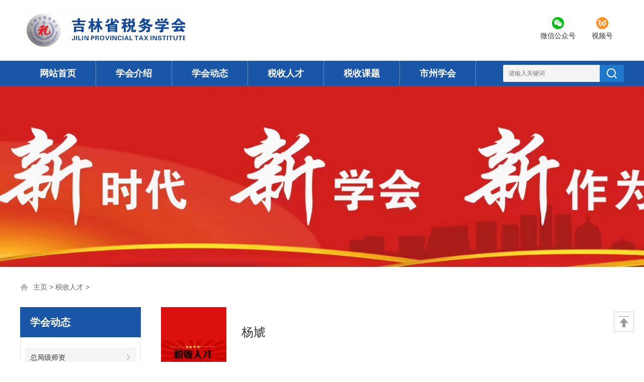

--- FILE ---
content_type: text/html; charset=utf-8
request_url: http://jlswxh.com/index.php?s=/Index-rckinfo-id-21.html
body_size: 2943
content:
<!doctype html>
<html>
<head>
    <meta charset="utf-8">
    <meta name="viewport" content="width=device-width, initial-scale=1, maximum-scale=1, user-scalable=no">
    <title>吉林省税务学会</title>
    <meta name="keywords" content="" />
    <meta name="description" content="" />
    <link type="text/css" rel="stylesheet" href="/static/home/css/main.css">
    <script type="text/javascript" src="/static/home/js/jquery.min.js"></script>
    <script type="text/javascript" src="/static/home/js/setrem.js"></script>
    <!--banner js-->
    <script type="text/javascript" src="/static/home/js/jquery.royalslider.min.js"></script>
    <script type="text/javascript">
        $(function () {
            $(".menu_open").click(function () {
                $(".nav").animate({ 'left': '0' }, 400);
                $(".hcover").animate({ 'right': '0' }, 400);
            });
            $(".hcover").click(function () {
                $(this).animate({ 'right': '-50%' }, 400);
                $(".nav").animate({ 'left': '-50%' }, 400);
                $(".nav_ul").animate({ 'left': '0' }, 400);
                $('.nav_item_open').css('left', '-50%');
            });
            $(".nav_item i").click(function () {
                $(".nav_ul").animate({ 'left': '-100%' }, 400);
                $(this).next('.nav_item_open').css('left', '0');
            });
            $(".subopen").click(function () {
                $(this).parent('.nav_item_open').css('left', '-50%');
                $(".nav_ul").animate({ 'left': '0' }, 400);
            });
        });
    </script>
    <style type="text/css">
        /* 设置滚动条的样式 */
        ::-webkit-scrollbar {
            width:4px;
        }/* 滚动槽 */
        ::-webkit-scrollbar-track {
            background-color:#f0f0f0;
            border-radius:0px;
        }/* 滚动条滑块 */
        ::-webkit-scrollbar-thumb {
            background-color:#6d6e70;
        }
        ::-webkit-scrollbar-thumb:window-inactive {
            background-color:#3c3c3c;
        }
    </style>
    <!--此Js使手机浏览器的active为可用状态-->
    <script type="text/javascript">
        document.addEventListener("touchstart", function () { }, true);
    </script>
    <style>
    	.rc-ul{overflow:hidden;}
    	.rc-pic{float:left;width:130px;}
    	.rc-pic img{width:130px;height:195px;}
    	.rc-txt{float:left;margin-left:30px;margin-top:30px;}
    </style>
</head>
<body>

<script type="text/javascript">
	function go(url){
		window.location.href = url;
	}
</script>
<!--top start-->
<div class="ly_top">
    <div class="top_main">
        <div class="ly_logo"><a href="/"><img src="./data/upload/pic/2405/21/664c0b8bee94e.jpg" alt="吉林省税务学会"/></a></div>
        <ul class="link-nav">
        				<li>
							<a href="javascript:;">
								<img src="/static/home/img/wechat.png" alt="">
								<div>微信公众号</div>
							</a>
							<p>
								<img src="./data/upload/pic/2303/29/6423cd76925d5.jpg">
							</p>
						</li>						<li class="yidd">
							<a href="javascript:;">
								<img src="/static/home/img/shipinhao.png" alt="">
								<div>视频号</div>
							</a>
							<p>
								<img src="./data/upload/pic/2305/16/6463096321933.png">
							</p>
						</li>											</ul>
       <div class="clear"></div>
    </div>
</div>
<!--top end-->
<!--nav start-->
<div class="c-nav">
<div class="ly_nav">
    <div class="menu_open"><i></i> <i></i> <i></i></div>
    <div class="nav">
        <ul class="nav_ul clearfix">
            <li class="nav_item "><a href="/index.php?s=/Index-index.html" class='navon'>网站首页</a></li>
            <li class="nav_item "><a href="/index.php?s=/Index-info.html&type=2" class="">学会介绍</a> <i></i>
                <ul class="nav_item_open">
                    <li class="nav_item2"><a href="/index.php?s=/Index-info.html&type=2&id=50">学会介绍</a></li>                </ul>
            </li>
            <li class="nav_item "><a href="/index.php?s=/Index-xhdt.html" class="">学会动态</a> <i></i>
                <ul class="nav_item_open">
                	<li class="nav_item2"><a href="/index.php?s=/Index-xhdt.html&cateid=713">学会动态</a></li>                </ul>
            </li>
            <li class="nav_item "><a href="/index.php?s=/Index-rck.html" class="">税收人才</a> <i></i>
                <ul class="nav_item_open">
                	<li class="nav_item2"><a href="/index.php?s=/Index-rck.html&cateid=713">总局级师资</a></li><li class="nav_item2"><a href="/index.php?s=/Index-rck.html&cateid=712">省局兼职教师</a></li><li class="nav_item2"><a href="/index.php?s=/Index-rck.html&cateid=715">税务学会特聘研究员</a></li>                </ul>
            </li>
            <li class="nav_item "><a href="/index.php?s=/Index-ktk.html" class="">税收课题</a> <i></i>
                <ul class="nav_item_open">
                    <li class="subopen"><a href="/index.php?s=/Index-ktk.html">税收课题</a></li>
                </ul>
            </li>
            <li class="nav_item "><a href="/index.php?s=/Index-info.html&type=6" class="">市州学会</a> <i></i>
                <ul class="nav_item_open">
                    <li class="nav_item2"><a href="/index.php?s=/Index-info.html&type=6&id=38">长春市税务学会</a></li><li class="nav_item2"><a href="/index.php?s=/Index-info.html&type=6&id=39">吉林市税务学会</a></li><li class="nav_item2"><a href="/index.php?s=/Index-info.html&type=6&id=40">延边州税务学会</a></li><li class="nav_item2"><a href="/index.php?s=/Index-info.html&type=6&id=41">四平市税务学会</a></li><li class="nav_item2"><a href="/index.php?s=/Index-info.html&type=6&id=42">通化市税务学会</a></li><li class="nav_item2"><a href="/index.php?s=/Index-info.html&type=6&id=43">梅河口市税务学会</a></li><li class="nav_item2"><a href="/index.php?s=/Index-info.html&type=6&id=44">白城市税务学会</a></li><li class="nav_item2"><a href="/index.php?s=/Index-info.html&type=6&id=45">辽源市税务学会</a></li><li class="nav_item2"><a href="/index.php?s=/Index-info.html&type=6&id=46">松原市税务学会</a></li><li class="nav_item2"><a href="/index.php?s=/Index-info.html&type=6&id=47">白山市税务学会</a></li><li class="nav_item2"><a href="/index.php?s=/Index-info.html&type=6&id=48">长白山保护开发区税务学会</a></li>                </ul>
            </li>
        </ul>
    </div>
    <div class="hcover"></div>
    <div class="ly_search">
        <form name="formsearch" action="/index.php?s=/Index-search.html" method="post">
            <div class="sc_ipt">
                <input type="text" name="keyword" value="" placeholder="请输入关键词"/>
            </div>
            <div class="sc_btn">
                <input type="submit" value=""/>
            </div>
        </form>
    </div>
</div>
</div>
<!--nav end-->
<!--nav end-->
<!--nybanner start-->
<div class="nybanner"><img src="./data/upload/pic/2305/22/646b597d33f58.jpg" /></div>
<!--nybanner end-->
<!--面包屑导航 开始-->
<div class="ly_crb">
    <img src="/static/home/img/home_tb.png"><a href="/index.php?s=/Index-index.html">主页</a> &gt; <a href="/index.php?s=/Index-rck.html">税收人才</a> &gt;
</div>
<!--面包屑导航 结束-->
<!--nymain start-->
<div class="ny_main">

    <div class="ny_l">

        <div class="ny_lcon">
            <div class="ny_ltit">学会动态</div>
            <ul>
            	<li class="" ><a href="/index.php?s=/Index-rck.html&cateid=713">总局级师资</a></li><li class="" ><a href="/index.php?s=/Index-rck.html&cateid=712">省局兼职教师</a></li><li class="active" ><a href="/index.php?s=/Index-rck.html&cateid=715">税务学会特聘研究员</a></li>            </ul>
        </div>


    </div>

    <div class="ny_r">

        <div class="news_detail">
        	<div class="rc-ul">
        		<div class="rc-pic"><img src="./data/upload/pic/2305/22/646b25bb53ab0.jpg"/></div>
        		<div class="rc-txt">
        			<h3>杨虓</h3>
        			        		</div>
        	</div>
            
            <div class="nwdtl_con" id="maximg"> 
            	理事 中国第一汽车集团有限公司财务管理部（董事会办公室）副总经理            </div>

        </div>

        <div class="prev_next">

            <ul>

                <li><a 
                href="/index.php?s=/Index-rck-id-20.html"
                                >
                <p>上一篇：
                王昆                                </p></a> </li>

                <li><a 
                href="/index.php?s=/Index-rck-id-22.html"
                                >
                <p>下一篇：
      			曲风采                          
                </p></a> </li>

            </ul>

        </div>

    </div>

</div>
<!--nymain end-->
<!--foot start-->
<div class="c-line"></div>
<div class="ly_foot">
    <div class="ft_main">
	   
        <!--<div class="ft_logo"><a href="/"><img src="./data/upload/pic/2303/29/6423ce43b8a76.png"/></a></div>-->
        
        <div class="ft_contact">
            <ul>
            	<li><span>版权所有：</span><span>Copyright © 2002-2023 吉林省税务学会  <a href="http://www.beian.miit.gov.cn/" target="_blank" rel="nofollow">吉ICP备2023002067号</a></span></li>
                <li><span>联系电话：</span><span>0431-80531158</span></li>
                <li><span>邮箱地址：</span><a href="mailto:JLshuiwuxuehui@126.com " target="_blank">JLshuiwuxuehui@126.com </a></li>
                <li><span>学会地址：</span><span>长春市长春大街158号国家税务总局吉林省税务局人民广场办公区</span></li>
            </ul>
        </div>
        <!--<div class="ft_line1"><img src="/static/home/img/ft_line1.png"/></div>
        --><div class="ft_ewm">
        	<img src="./data/upload/pic/2303/29/6423cd76925d5.jpg"/>
            <p>公众号二维码</p>
        </div>
        <div class="clear"></div>
        <!--<div class="ft_copy"><span>Copyright © 2002-2023 吉林省税务学会  <a href="http://www.beian.miit.gov.cn/" target="_blank" rel="nofollow">吉ICP备2023002067号</a></span></div>
    --></div>
</div>
<!--foot end-->
<div class="Totop"><a href="javascript:;" onclick="goTop()" class="sidetop"></a></div>
<script type="text/javascript">
    function goTop(){
        $('html,body').animate({'scrollTop':0},300);
    }
</script>
</body>
</html>
<script>
    $(function () {
        bianse = function (sz) {
            var dzl=sz;
            if(dzl==1)
            {
                jQuery("#dqls1").addClass("nyon")
                jQuery("#dqls2").removeClass("nyon")
                jQuery("#dqls3").removeClass("nyon")
                jQuery("#dqls4").removeClass("nyon")
            }
            if(dzl==2)
            {
                jQuery("#dqls2").addClass("nyon")
                jQuery("#dqls1").removeClass("nyon")
                jQuery("#dqls3").removeClass("nyon")
                jQuery("#dqls4").removeClass("nyon")
            }
            if(dzl==3)
            {
                jQuery("#dqls3").addClass("nyon")
                jQuery("#dqls1").removeClass("nyon")
                jQuery("#dqls2").removeClass("nyon")
                jQuery("#dqls4").removeClass("nyon")
            }
            if(dzl==4)
            {
                jQuery("#dqls4").addClass("nyon")
                jQuery("#dqls1").removeClass("nyon")
                jQuery("#dqls2").removeClass("nyon")
                jQuery("#dqls3").removeClass("nyon")
            }
        }
    })
</script>

--- FILE ---
content_type: text/css
request_url: http://jlswxh.com/static/home/css/main.css
body_size: 211604
content:
@charset "utf-8";
/* CSS Document */
/* AB?¨??‰???‘ ?????€?￥????????￠|??′????¨???????è????‘??? Www.AdminBuy.Cn */
/* QQ???9490489 */
/* ?????????Fang.AdminBuy.Cn */
/* ?′ ??????Sc.AdminBuy.Cn */
/**common**/
body, div, dl, ul, ol, li, h1, h2, h3, h4, h5, h6, pre, form, fieldset, input, textarea, blockquote, p {
    padding: 0;
    margin: 0;
    font: 14px Arial, \5FAE\8F6F\96C5\9ED1, Helvetica, sans-serif;
}
table, td, tr, th {
    font-size: 14px;
}
ol, ul {
    list-style: none;
}
li {
    list-style-type: none;
}
img {
    vertical-align: top;
    border: 0;
}
h1, h2, h3, h4, h5, h6 {
    font-size: inherit;
    font-weight: normal;
}
address, cite, code, em, th, i {
    font-weight: normal;
    font-style: normal;
}
.clear {
    *zoom: 1;
}
.clear:after {
    display: block;
    overflow: hidden;
    clear: both;
    height: 0;
    visibility: hidden;
    content: ".";
}
a {
    text-decoration: none;
}
a:visited {
    text-decoration: none;
}
a:hover {
    text-decoration: none;
}
a:active {
    text-decoration: none;
}
.fl {
    float: left;
}
.fr {
    float: right;
}
input[type=button], input[type=submit], input[type=file], button {
    cursor: pointer;
    -webkit-appearance: none;
}
input[type="text"] {
    -webkit-appearance: none;
}
textarea {
    -webkit-appearance: none;
}
@font-face {
    font-family: Helvetica33;/**????1‰font???????-—**/
    src: url(../font/Helvetica33.OTF);/**????…￥?-—??“?–????**/
}
.rsContainer {
    position: relative;
    width: 100%;
    height: 100%;
    -webkit-tap-highlight-color: rgba(0, 0, 0, 0);
}
.rsSlide {
    display: block;
    width: 100%;
    height: 100%;
    overflow: hidden;
    position: absolute;
    left: 0;
    top: 0;
}
.fullWidth {
    width: 100%;
    max-height: 620px;
    overflow: hidden;
    margin: 0 auto;
    background-color: #f0f0f0;
}
#full-width-slider {
    width: 100%;
    color: #000;
}
.royalSlider {
    position: relative;
    direction: ltr;
}
.royalSlider > * {
    float: left;
}
.royalSlider.rsFullscreen {
    position: fixed !important;
    height: auto !important;
    width: auto !important;
    margin: 0 !important;
    padding: 0 !important;
    z-index: 2147483647 !important;
    top: 0 !important;
    left: 0 !important;
    bottom: 0 !important;
    right: 0 !important;
}
.royalSlider .rsSlide.rsFakePreloader {
    opacity: 1 !important;
    -webkit-transition: 0s;
    -moz-transition: 0s;
    -o-transition: 0s;
    transition: 0s;
    display: none;
}
.royalSlider.rsAutoHeight, .rsAutoHeight .rsSlide {
    height: auto;
}
.rsContent {
    width: 100%;
    height: 100%;
    position: relative;
}
img.rsImg {
    max-width: none;
}
.rsMinW, .rsMinW .rsOverflow, .rsMinW .rsSlide, .rsMinW .rsVideoFrameHolder, .rsMinW .rsThumbs {
    color: #fff;
}
/*?????°é??é?¨*/
.Totop {
    width: 40px;
    height: 40px;
    overflow: hidden;
    margin: 0;
    padding: 0;
    position: fixed;
    right: 20px;
    bottom: 60px;
    z-index: 99999;
}
.Totop a {
    display: block;
    width: 38px;
    height: 38px;
    overflow: hidden;
    margin: 0;
    padding: 0;
    border: 1px solid #ccc;
    border-radius: 3px;
    background: #fff url(../img/tp_tb1.png) center center no-repeat;
}
.Totop a:hover {
    border: 1px solid #212121;
    background: #212121 url(../img/tp_tb2.png) center center no-repeat;
}
.c-line{height:6px;background:#1a56a8;}
@media screen and (min-width: 1200px) {
    /**top**/
    .ly_top {
        width: 100%;
        height: 80px;
        margin: 0 auto;
        padding: 20px 0;
        border-bottom: 1px solid #e5e5e5;
    }
    .ly_top .top_main {
        width: 1200px;
        height: 80px;
        margin: 0 auto;
        padding: 0;
        position:relative
    }
    .top_main .ly_logo {
        width: 580px;
        height: 80px;
        overflow: hidden;
        margin: 0;
        padding: 0;
        float: left;
    }
    .top_main .ly_logo img{
    	width:338px;
        height: 80px;
    }
    .top_main .top_r {
        float: right;
        height: 24px;
        line-height:24px;
        overflow: hidden;
        margin: 0 0 0 16px;
        padding: 18px 0;
    }
    .top_r div {
        display: block;
        height: 24px;
        line-height:24px;
    }
    .c-li{position:relative;cursor:pointer;}
    .c-ewm{position:absolute;top:0;left:0;}
    .c-ewm img{width:100px!important;height:100px!important;}
    .link-nav {position: absolute; right: 0;  top: 14px;}
    .link-nav li {float: left;margin-right: 12px;text-align:center;padding:0 10px;position:relative;}
    .link-nav li p {position: absolute; z-index: 10; display: none;right: 0;}
    .link-nav li p img{width:130px;height:130px;}
    .link-nav li:hover p {display: block;}
    .link-nav li a{transition: all 0.2s ease-out 0s;color:#333}
    .link-nav li a img{margin-bottom:5px;}
    .top_r div img {
        display: block;
        width: 24px;
        height: 24px;
        overflow: hidden;
        margin: 0 8px 0 0;
        padding: 0;
        float: left;
    }
    .top_r div .r_text {
        overflow: hidden;
        margin: 0;
        padding: 0;
    }
    .r_text h3 {
        color: #7d8488;
        font-size: 12px;
        font-weight: bold;
        padding: 0;
        height: 24px;
        line-height:24px;
    }
    .r_text p {
        color: #1a56a8;
        font-size: 14px;
        font-family: "Arial";
        margin: 0;
        padding: 0;
    }
    /**nav**/
    .ly_nav {
        width: 1200px;
        height: 50px;
        line-height: 50px;
        margin: 0 auto;
        padding: 0;
        position: relative;
        background:#1a56a8
    }
    .c-nav{background:#1a56a8}
    .nav {
        width: 1200px;
        height: 50px;
        margin: 0 auto;
    }
    .nav_item {
        float:left;
        position: relative;
        width:150px;
        border-right: 1px solid #6a91c6;
    }
    .nav_item:hover {
        background: #e9eef6;
    }
    .nav_item:hover a {
        color: #1a56a8;
    }
    .nav_ul .active {
        background: #e9eef6;
    }
    .nav_ul .active a{
        color: #1a56a8;
    }
    /*.nav_ul{overflow:hidden;text-align: center}*/
    .nav_item > a {
        display: block;
        font-size: 18px;
        text-align: center;
        line-height: 50px;
        color: #fff;
        font-weight: bold;
        -webkit-transition: all .4s;
        transition: all .4s;
    }
    .nav_item > a:hover, .nav_item > a.navon {
        font-weight: bold;
    }
    .menu_open {
        display: none;
    }
    .nav_item_open {
        width: 100%;
        height: auto;
        position: absolute;
        left: 0;
        top: 100%;
        z-index: 10;
        box-shadow: 0 4px 8px 0 rgba(0, 12, 49, 0.1);
        background: #fff;
        border-radius: 0 0 2px 2px;
        opacity: 0;
        visibility: hidden;
        -webkit-transform: translateY(34px);
        transform: translateY(34px);
        -webkit-transition: all .4s;
        transition: all .4s;
        overflow: hidden;
    }
    .nav_item:hover .nav_item_open {
        visibility: visible;
        opacity: 1;
        -webkit-transform: translateY(0px);
        transform: translateY(0px);
    }
    .subopen {
        display: none;
    }
    .nav_item2 {
        width: 100%;
        line-height: 40px;
    }
    .nav_item2 a {
        display: block;
        padding: 0 10px;
        color: #666;
        font-size: 14px;
        white-space: nowrap;
        text-align: center;
    }
    .nav_item2:hover a {
        background: #1a56a8;
        color: #fff;
    }
    .hcover {
        display: none;
    }
    /**search**/
    .ly_search {
        width: 240px;
        height: 34px;
        overflow: hidden;
        margin: 0;
        padding: 0;
        position: absolute;
        top: 8px;
        right:0;
    }
    .ly_search .sc_ipt {
        width: 170px;
        height: 30px;
        overflow: hidden;
        margin: 0;
        padding: 2px 11px;
        background-color: #f4f4f4;
        border-radius: 2px 0 0 2px;
        float: left;
    }
    .ly_search .sc_btn {
        width: 48px;
        height: 34px;
        overflow: hidden;
        margin: 0;
        padding: 0;
        background-color: #2078cb;
        border-radius: 0 2px 2px 0;
    }
    .sc_ipt input {
        display: block;
        width: 100%;
        height: 30px;
        overflow: hidden;
        line-height: 30px;
        color: #666;
        font-size: 12px;
        border: none;
        outline: none;
        background: none;
    }
    .sc_btn input {
        display: block;
        width: 100%;
        height: 34px;
        background: url(../img/sc_btn1.png) center center no-repeat;
        border: none;
        outline: none;
    }
    /**banner**/
    .rsMinW .rsArrow {
        display: block;
        width: 50px;
        height: 50px;
        margin: -20px 0 0;
        position: absolute;
        cursor: pointer;
        z-index: 21;
    }
    .rsMinW .rsArrowLeft {
        left: 10px;
        top: 50%;
    }
    .rsMinW .rsArrowRight {
        right: 10px;
        top: 50%;
    }
    .rsMinW .rsArrowIcn {
        width: 50px;
        height: 50px;
        margin: 0;
        position: absolute;
        cursor: pointer;
        background: url('../img/rs-minimal-white.png') no-repeat;
    }
    .rsMinW .rsArrowIcn:hover {
    }
    .rsMinW.rsHor .rsArrowLeft .rsArrowIcn {
        background-position: 0 0;
    }
    .rsMinW.rsHor .rsArrowRight .rsArrowIcn {
        background-position: -50px 0;
    }
    .rsMinW.rsHor .rsArrowLeft .rsArrowIcn:hover {
        background-position: 0 -50px;
    }
    .rsMinW.rsHor .rsArrowRight .rsArrowIcn:hover {
        background-position: -50px -50px;
    }
    .rsMinW .rsBullets {
        width: 100%;
        height: auto;
        overflow: hidden;
        position: absolute;
        bottom: 15px;
        left: 0;
        z-index: 35;
        text-align: center;
    }
    .rsMinW .rsBullet {
        display: inline-block;
        *display: inline;
        width: 40px;
        height: 4px;
        *zoom: 1;
        padding: 4px;
    }
    .rsMinW .rsBullet span {
        display: block;
        width: 40px;
        height: 4px;
        background: rgba(255, 255, 255, 0.5);
    }
    .rsMinW .rsBullet.rsNavSelected span {
        background-color: #fff;
    }
    /**new**/
    .ly_tit {
        width: 1200px;
        overflow: hidden;
        margin: 0 auto 40px;
        padding: 0;
    }
    .ly_tit h5 {
        width: 100%;
        overflow: hidden;
        color: #424a51;
        font-size: 24px;
        text-align: center;
        margin: 0 auto 10px;
        padding: 0;
    }
    .ly_tit span {
        display: block;
        width: 100%;
        overflow: hidden;
        color: #bbb;
        font-size: 12px;
        text-align: center;
        margin: 0 auto;
        padding: 0;
    }
    .ly_tit span font {
        color: #dfdfdf;
    }
    .ly_news {
        width: 1200px;
        margin: 80px auto;
        padding: 0;
    }
    .ly_news .nw_l {
        width: 560px;
        height: 400px;
        margin: 0 40px 0 0;
        padding: 0;
        background-color: #f5f5f5;
        float: left;
    }
    .ly_news .nw_l:hover {
        background-color: #fff;
        box-shadow: 0 8px 16px rgba(0, 0, 0, 0.1);
    }
    .ly_news .nw_r {
        width: 600px;
        height: 400px;
        margin: 0;
        padding: 0;
        float: right;
    }
    .nw_l .nw_limg {
        width: 560px;
        height: 240px;
        overflow: hidden;
        margin: 0 auto;
        padding: 0;
        position: relative;
    }
    .nw_limg a img {
        display: block;
        max-width: 100%;
        max-height: 100%;
        width: 560px;
        /*margin: auto;*/
        padding: 0;
        position: absolute;
        left: 0;
        top: 0;
        right: 0;
        bottom: 0;
    }
    .nw_l .nw_ltext {
        width: 520px;
        height: 120px;
        overflow: hidden;
        margin: 0 auto;
        padding: 20px;
    }
    .nw_ltext h3 {
        width: 100%;
        height: 20px;
        overflow: hidden;
        line-height: 20px;
        margin: 0 auto;
        padding: 0;
    }
    .nw_ltext h3 a {
        color: #424a51;
        font-size: 16px;
    }
    .nw_ltext h3 a:hover {
        color: #1a56a8;
    }
    .nw_ltext p {
        width: 100%;
        height: 44px;
        overflow: hidden;
        line-height: 22px;
        color: #999;
        font-size: 12px;
        text-indent: 2em;
        text-align: justify;
        margin: 12px auto 14px;
        padding: 0;
    }
    .nw_ltext .time_check {
        width: 100%;
        height: 30px;
        overflow: hidden;
        margin: 0 auto;
        padding: 0;
    }
    .time_check span {
        display: block;
        height: 30px;
        overflow: hidden;
        line-height: 30px;
        color: #999;
        font-family: "Arial";
        font-size: 12px;
        float: left;
    }
    .time_check span img {
        display: inline-block;
        vertical-align: middle;
        margin: -4px 4px 0 0;
        padding: 0;
    }
    .time_check a {
        display: block;
        width: 80px;
        height: 30px;
        overflow: hidden;
        line-height: 30px;
        color: #1a56a8;
        font-size: 12px;
        text-align: right;
        float: right;
    }
    .time_check a img {
        display: inline-block;
        width: 20px;
        height: 20px;
        vertical-align: middle;
        margin: 5px 0 0 10px;
        float: right;
    }
    .nw_r ul li {
        width: 600px;
        height: 120px;
        margin: 0 auto 20px;
        padding: 0;
    }
    .nw_r ul li a {
        display: block;
        width: 560px;
        height: 80px;
        margin: 0 auto;
        padding: 20px;
        background-color: #f5f5f5;
    }
    .nw_r ul li a:hover {
        background-color: #fff;
        box-shadow: 0 8px 16px rgba(0, 0, 0, 0.1);
    }
    .nw_r ul li a .nw_rtime {
        width: 110px;
        height: 50px;
        overflow: hidden;
        margin: 0 20px 0 0;
        padding: 15px 0;
        color: #fff;
        background-color: #5c6f7f;
        float: left;
    }
    .nw_r ul li a:hover .nw_rtime {
        background-color: #1a56a8;
    }
    .nw_rtime em {
        display: block;
        width: 100%;
        overflow: hidden;
        font-size: 28px;
        text-align: center;
        font-style: normal;
        margin: 0 auto;
        padding: 0;
    }
    .nw_rtime span {
        display: block;
        width: 100%;
        overflow: hidden;
        font-size: 14px;
        text-align: center;
    }
    .nw_r ul li a .nw_rtext {
        width: 430px;
        height: 80px;
        overflow: hidden;
        margin: 0;
        padding: 0;
        float: left;
    }
    .nw_r ul li a .nw_rtext h5 {
        width: 100%;
        height: 20px;
        overflow: hidden;
        line-height: 20px;
        color: #424a51;
        font-size: 16px;
        margin: 4px auto 10px;
        padding: 0;
    }
    .nw_r ul li a .nw_rtext p {
        width: 100%;
        height: 44px;
        overflow: hidden;
        line-height: 22px;
        color: #999;
        font-size: 12px;
        text-align: justify;
        margin: 0 auto;
        padding: 0;
    }
    .nw_r ul li a:hover .nw_rtext h5 {
        color: #1a56a8;
    }
    /**about**/
    .ly_about {
        width: 100%;
        overflow: hidden;
        margin: 80px auto;
        padding: 80px 0 40px;
        background-color: #f5f5f5;
    }
    .ly_about .ab_main {
        width: 1200px;
        height: 360px;
        margin: 0 auto;
        padding: 0;
        position: relative;
        overflow:hidden;
    }
    .ab_main .ab_text {
        width: 560px;
        overflow: hidden;
        margin: 0;
        padding: 0;
        float: left;
    }
    .ab_text h3 {
        width: 100%;
        overflow: hidden;
        margin: 0;
        padding: 0;
        color: #424a51;
        font-size: 24px;
    }
    .ab_text p {
        width: 100%;
        overflow: hidden;
        line-height: 26px;
        margin: 40px auto;
        padding: 0;
        color: #888;
        font-size: 14px;
        text-indent: 2em;
        text-align: justify;
    }
    .ab_text a {
        display: block;
        width: 160px;
        height: 40px;
        overflow: hidden;
        line-height: 40px;
        color: #fff;
        font-size: 14px;
        text-align: center;
        background-color: #1a56a8;
    }
    .ab_text a span {
        color: #40abe2;
    }
    .ab_text a:hover {
        background-color: #2078cb;
    }
    .ab_main .ab_img {
        width: 610px;
        height: 360px;
        margin: 0;
        padding: 0;
        position: absolute;
        top: 0;
        right: 0;
    }
    /**product**/
    .ly_products {
        width: 1200px;
        margin: 80px auto;
        padding: 0;
    }
    .protab {
        width: 1200px;
        height: 40px;
        overflow: hidden;
        margin: 0 auto 40px;
        padding: 0;
        text-align: center;
    }
    .protab ul {
        display: inline-block;
    }
    .protab ul li {
        width: 160px;
        height: 40px;
        overflow: hidden;
        margin: 0;
        padding: 0 5px;
        float: left;
        cursor: pointer;
    }
    .protab ul li span {
        display: block;
        width: 100%;
        height: 40px;
        overflow: hidden;
        line-height: 40px;
        color: #fff;
        font-size: 14px;
        text-align: center;
        background-color: #9da9b2;
    }
    .protab ul li.protab0 span {
        background-color: #1a56a8;
    }
    .pro_list {
        width: 1200px;
        height: 224px;
        overflow: hidden;
        margin: 0 auto;
        padding: 0;
    }
    .pro_list ul li {
        width: 270px;
        height: 224px;
        overflow: hidden;
        margin: 0 40px 0 0;
        padding: 0;
        float: left;
    }
    .pro_list ul li:nth-child(4n) {
        margin: 0;
    }
    .pro_list ul li a {
        display: block;
        width: 100%;
        height: 224px;
        overflow: hidden;
        margin: 0 auto;
        padding: 0;
    }
    .pro_list ul li a .pro_img {
        width: 100%;
        height: 180px;
        overflow: hidden;
        margin: 0 auto;
        padding: 0;
        position: relative;
        text-align:center
    }
    .pro_img img {
        display: inline-block;
        max-width: 100%;
        max-height: 100%;
        margin: auto;
        padding: 0;
    }
    .pro_list ul li a p {
        width: 100%;
        height: 44px;
        overflow: hidden;
        line-height: 44px;
        color: #000;
        font-size: 14px;
        text-align: center;
    }
    
    /**link**/
    .ly_links {
        width: 100%;
        overflow: hidden;
        margin:30px auto;
    }
    .ly_links .lk_main {
        width: 1200px;
        overflow: hidden;
        margin: 0 auto;
        padding-left:80px;
        background-color: #fff;
        box-sizing: border-box;
        position: relative;
    }
    .lk_main .lk_tit {
        width: 80px;
        overflow: hidden;
        padding: 0;
        position: absolute;
        left: 0;
        top: 10px;
    }
    .lk_main ul li {
        display: inline-block;
        margin: 10px 0;
        padding: 0 10px;
    }
    .lk_main ul li a {
        color: #666;
        font-size: 14px;
    }
    .lk_main ul li a:hover {
        color: #1a56a8;
        text-decoration: underline;
    }
    /**foot**/
    .ly_foot {
        width: 100%;
        overflow: hidden;
        margin: 0 auto;
        padding: 50px 0 50px;
        background-color: #fff;
    }
    .ly_foot .ft_main {
        width: 1200px;
        overflow: hidden;
        margin: 0 auto;
        padding: 0;
    }
    .ft_main .ft_logo {
        width: 150px;
        height: 120px;
        overflow: hidden;
        margin: 0 60px 0 0;
        padding: 0;
        float: left;
    }
    .ft_logo a img {
        display: block;
        width: 120px;
        height: 120px;
        overflow: hidden;
        margin: 0 auto;
        padding: 0;
    }
    .ft_main .ft_contact {
        margin: 0;
        padding: 0;
        float: left;
    }
    .ft_contact ul li {
        line-height: 30px;
        color: #000;
        font-size: 14px;
        margin: 0;
        position: relative;
    }
    .ft_contact ul li img {
        display: block;
        width: 20px;
        height: 20px;
        overflow: hidden;
        margin: 0;
        padding: 0;
        position: absolute;
        left: 10px;
        top: 10px;
    }
    .ft_contact ul li span {
        color: #333;
    }
    .ft_contact ul li a {
        color: #000;
    }
    .ft_main .ft_line1 {
        width: 2px;
        height: 120px;
        overflow: hidden;
        margin: 0;
        padding: 0 175px;
        float: left;
    }
    .ft_line1 img {
        display: block;
        width: 2px;
        height: 120px;
        overflow: hidden;
        margin: 0;
        padding: 0;
    }
    .ft_main .ft_ewm {
        float: right;
    }
    .ft_ewm img {
        width: 120px;
        height: 120px;
        overflow: hidden;
        padding: 0;
    }
    .ft_ewm p {
        overflow: hidden;
        line-height: 16px;
        margin: 0;
        padding: 20px 0;
        text-align:center;
        color: #666;
        font-size: 14px;
    }
    .ft_main .ft_copy {
        width: 1200px;
        height: 20px;
        overflow: hidden;
        margin: 60px auto 0;
        padding: 0;
        background: url(../img/ft_line2.png) center center no-repeat;
    }
    .ft_copy span {
        display: inline-block;
        height: 20px;
        line-height: 20px;
        color: rgba(255, 255, 255, 0.2);
        font-size: 12px;
        padding: 0 24px 0 0;
        background-color: #2e3234;
    }
    .ft_copy span a {
        color: rgba(255, 255, 255, 0.2);
    }
    .ft_copy span a:hover {
        color: #2078cb;
    }
    /**nybanner**/
    .nybanner {
        width: 100%;
        height: 360px;
        overflow: hidden;
        margin: 0 auto;
        padding: 0;
        position: relative;
    }
    .nybanner img {
        display: block;
        width: 1920px;
        height: 360px;
        overflow: hidden;
        margin: -180px 0 0 -960px;
        position: absolute;
        left: 50%;
        top: 50%;
    }
    /**nymain**/
    .ny_main {
        width: 1200px;
        overflow: hidden;
        margin: 0 auto;
        padding: 0;
    }
    .ny_main .ny_l {
        width: 240px;
        overflow: hidden;
        margin: 0;
        padding: 0;
        float: left;
    }
    .ny_main .ny_r {
        width: 920px;
        overflow: hidden;
        margin: 0;
        padding: 0;
        float: right;
    }
    .ny_l .ny_lcon {
        width: 240px;
        overflow: hidden;
        margin: 0 auto 20px;
        padding: 0;
    }
    .ny_ltit {
        width: 200px;
        height: 40px;
        overflow: hidden;
        line-height: 40px;
        color: #fff;
        font-size: 20px;
        font-weight: bold;
        margin: 0 auto;
        padding: 10px 20px;
        background-color: #1a56a8;
    }
    .ny_ltit span {
        display: inline-block;
        font-size: 14px;
        font-weight: normal;
        font-style: italic;
        margin: 0 0 0 10px;
    }
    .ny_lcon ul {
        width: 220px;
        overflow: hidden;
        margin: 0 auto;
        padding: 20px 9px 10px;
        border-right: 1px solid #dfdfdf;
        border-bottom: 1px solid #dfdfdf;
        border-left: 1px solid #dfdfdf;
    }
    .ny_lcon ul li {
        width: 220px;
        overflow: hidden;
        margin: 0 auto 10px;
        padding: 0;
    }
    .ny_lcon ul li a {
        display: block;
        width: 200px;
        height: 40px;
        overflow: hidden;
        line-height: 40px;
        color: #333;
        font-size: 14px;
        background: #f5f5f5 url(../img/jt_tb2.png) 200px 14px no-repeat;
        margin: 0 auto;
        padding: 0 10px;
    }
    .ny_lcon ul li a:hover, .ny_lcon ul li a.nyon, .ny_lcon ul li.active a{
        color: #fff;
        background: #1a56a8 url(../img/jt_tb3.png) 200px 14px no-repeat;
    }
    .ny_lnew {
        width: 220px;
        overflow: hidden;
        margin: 0 auto;
        padding: 20px 9px;
        border-right: 1px solid #dfdfdf;
        border-bottom: 1px solid #dfdfdf;
        border-left: 1px solid #dfdfdf;
    }
    .ny_lnew ol li {
        width: 100%;
        height: 40px;
        overflow: hidden;
        line-height: 40px;
        margin: 0 auto;
        padding: 0;
        border-bottom: 1px dotted #dfdfdf;
    }
    .ny_lnew ol li a {
        color: #666;
        font-size: 14px;
    }
    .ny_lnew ol li a:hover {
        color: #1a56a8;
    }
    .ny_lnew ol li a span {
        display: block;
        width: 4px;
        height: 4px;
        overflow: hidden;
        margin: 18px 10px 18px 0;
        padding: 0;
        background-color: #1a56a8;
        border-radius: 50%;
        float: left;
    }
    .ny_lcon .ny_llxwm {
        width: 220px;
        overflow: hidden;
        margin: 0 auto;
        padding: 20px 9px 10px;
        border-right: 1px solid #dfdfdf;
        border-bottom: 1px solid #dfdfdf;
        border-left: 1px solid #dfdfdf;
    }
    .ny_llxwm p {
        width: 100%;
        overflow: hidden;
        line-height: 22px;
        color: #333;
        font-size: 14px;
        margin: 0 auto 10px;
        padding: 0;
    }
    .ny_llxwm p span, .ny_llxwm p em {
        color: #999;
        font-style: normal;
    }
    .ny_llxwm p em {
        display: block;
        text-indent: 2em;
        text-align: justify;
        margin: 4px 0 0;
    }
    .ny_llxwm p a {
        display: block;
        color: #1a56a8;
        text-decoration: underline;
        text-indent: 2em;
        text-align: justify;
        margin: 4px 0 0;
    }
    .ny_llxwm p a:hover {
        color: #2078cb;
    }
    .ny_r .ab_con1 {
        width: 100%;
        overflow: hidden;
        margin: 0 auto 60px;
        padding: 0;
    }
    .ab_con1 h3 {
        width: 100%;
        overflow: hidden;
        margin: 0 auto 40px;
        padding: 0;
        color: #333;
        font-size: 24px;
    }
    .ab_con1 p {
        width: 100%;
        overflow: hidden;
        line-height: 30px;
        color: #999;
        font-size: 16px;
        text-indent: 2em;
        text-align: justify;
    }
    .ab_con1 p img {
        display: block;
        width: 350px;
        height: 200px;
        margin: 0 20px 0 0;
        padding: 0;
        float: left;
    }
    .ab_con1 p span {
        float: right;
        width: 538px;
    }
    .ny_r .ab_con2 {
        width: 100%;
        min-height: 420px;
        overflow: hidden;
        margin: 80px auto;
        padding: 80px 40px 60px;
        background: #2078cb url(../img/ab2_bg.jpg) bottom center no-repeat;
        box-sizing: border-box;
    }
    .ab_con2 .ab_con2_text {
        width: 50%;
        overflow: hidden;
        margin: 0;
        padding: 0;
        float: left;
    }
    .ab_con2_text h5 {
        width: 100%;
        overflow: hidden;
        color: #fff;
        font-size: 24px;
        margin: 0 auto 40px;
        padding: 0;
    }
    .ab_con2_text p {
        width: 100%;
        overflow: hidden;
        line-height: 30px;
        color: #fff;
        font-size: 16px;
        text-align: justify;
        text-indent: 2em;
        margin: 0 auto;
        padding: 0;
    }
    .ab_con2 .ab_con2_img {
        width: 370px;
        height: 320px;
        overflow: hidden;
        margin: 0;
        padding: 0;
        float: right;
    }
    .ab_con2_img img {
        display: block;
        width: 370px;
        height: 320px;
        overflow: hidden;
        margin: 0 auto;
        padding: 0;
    }
    .ny_r .ab_con3 {
        width: 100%;
        min-height: 460px;
        overflow: hidden;
        margin: 80px auto;
        padding: 0;
        background: url(../img/ab_con3bg.png) 460px center no-repeat;
    }
    .ab_con3 .ab_con3_img {
        width: 420px;
        height: 460px;
        overflow: hidden;
        margin: 0;
        padding: 0;
        float: left;
    }
    .ab_con3_img img {
        display: block;
        width: 420px;
        height: 460px;
        overflow: hidden;
        margin: 0 auto;
        padding: 0;
    }
    .ab_con3 .ab_con3_text {
        width: 440px;
        overflow: hidden;
        margin: 0;
        padding: 0;
        float: right;
    }
    .ab_con3_text h5 {
        width: 100%;
        overflow: hidden;
        color: #333;
        font-size: 24px;
        margin: 20px auto 40px;
        padding: 0;
    }
    .ab_con3_text ul li {
        width: 100%;
        overflow: hidden;
        line-height: 30px;
        color: #333;
        font-size: 16px;
        margin: 0 0 6px;
        padding: 0;
    }
    .ab_con3_text ul li span {
        color: #999;
    }
    .ab_con3_text ul li.l1 {
        text-indent: 30px;
    }
    .ab_con3_text ul li.l2 {
        text-indent: 60px;
    }
    .ab_con3_text ul li.l3 {
        text-indent: 90px;
    }
    .ab_con3_text ul li.l4 {
        text-indent: 120px;
    }
    /**?????2?2?é??**/
    .lsyg {
        width: 100%;
        overflow: hidden;
        margin: 0 auto;
        padding: 80px 0;
        background-color: #f8f8f8;
    }
    .lsyg .lsyg_tit {
        width: 1200px;
        overflow: hidden;
        color: #333;
        font-size: 24px;
        text-align: center;
        margin: 0 auto 40px;
        padding: 0;
    }
    .lsyg_tit p {
        width: 40px;
        height: 2px;
        overflow: hidden;
        margin: 10px auto 0;
        padding: 0;
        background-color: #333;
    }
    .lsyg .lsyg_list {
        width: 1200px;
        overflow: hidden;
        margin: 0 auto;
        padding: 40px 0;
        background: url(../img/lsyg_m_line.png) center top no-repeat;
    }
    .lsyg_list .lsyg_l, .lsyg_list .lsyg_r {
        width: 608px;
        overflow: hidden;
        margin: 0 0 20px;
        padding: 0;
        box-sizing: border-box;
    }
    .lsyg_list .lsyg_l {
        float: left;
    }
    .lsyg_list .lsyg_r {
        float: right;
    }
    .lsyg_l h5, .lsyg_r h5 {
        width: 100%;
        height: 40px;
        line-height: 40px;
        color: #333;
        font-size: 24px;
        margin: 0;
        padding: 0;
        box-sizing: border-box;
    }
    .lsyg_l p, .lsyg_r p {
        width: 100%;
        overflow: hidden;
        line-height: 24px;
        color: #999;
        font-size: 14px;
        text-align: justify;
        margin: 0;
        padding: 0;
        box-sizing: border-box;
    }
    .lsyg_l h5, .lsyg_l p {
        text-align: right;
        padding: 0 68px 0 0;
    }
    .lsyg_r h5, .lsyg_r p {
        padding: 0 0 0 68px;
    }
    .lsyg_l h5 {
        background: url(../img/lsyg_l_line.png) center right no-repeat;
    }
    .lsyg_r h5 {
        background: url(../img/lsyg_r_line.png) center left no-repeat;
    }
    /**?? é?“?? ???**/
    .join_list {
        width: 1200px;
        overflow: hidden;
        margin: 0 auto 60px;
        padding: 0;
    }
    .join_list ul li {
        width: 100%;
        overflow: hidden;
        margin: 0 auto 60px;
        padding: 0;
    }
    .join_list ul li .join_img {
        width: 560px;
        overflow: hidden;
        margin: 0;
        padding: 0;
        float: left;
    }
    .join_img img {
        display: block;
        width: 100%;
        overflow: hidden;
        margin: 0;
        padding: 0;
    }
    .join_list ul li .join_text {
        width: 560px;
        overflow: hidden;
        margin: 0;
        padding: 0;
        float: right;
    }
    .join_list ul li:nth-child(2n+2) .join_img {
        float: right;
    }
    .join_list ul li:nth-child(2n+2) .join_text {
        float: left;
    }
    .join_text h5 {
        width: 100%;
        height: 40px;
        overflow: hidden;
        line-height: 40px;
        color: #333;
        font-size: 24px;
        margin: 0 auto 20px;
        padding: 0;
    }
    .join_text h5 span {
        display: block;
        width: 8px;
        height: 8px;
        overflow: hidden;
        background-color: #1a56a8;
        border-radius: 50%;
        margin: 16px 16px 16px 0;
        padding: 0;
        float: left;
    }
    .join_text p {
        width: 100%;
        overflow: hidden;
        line-height: 30px;
        margin: 0;
        padding: 0;
        color: #666;
        font-size: 16px;
        text-indent: 2em;
        text-align: justify;
    }
    .join_text p span {
        display: block;
        width: 100%;
        height: 30px;
        line-height: 30px;
        color: #666;
        font-size: 16px;
        text-indent: 0;
        margin: 0;
        padding: 0 0 0 32px;
        box-sizing: border-box;
    }
    .join_text p span em {
        display: block;
        width: 4px;
        height: 4px;
        overflow: hidden;
        border: 1px solid #1a56a8;
        border-radius: 50%;
        margin: 12px 12px 12px 0;
        padding: 0;
        float: left;
    }
    .join_form {
        width: 1200px;
        overflow: hidden;
        margin: 80px auto;
        padding: 0;
    }
    .join_form .join_fm_tit {
        width: 100%;
        overflow: hidden;
        color: #333;
        font-size: 24px;
        margin: 0 auto 40px;
        padding: 0;
    }
    .join_form .join_fl, .join_form .join_fr {
        width: 560px;
        overflow: hidden;
        margin: 0;
        padding: 0;
    }
    .join_form .join_fl {
        float: left;
    }
    .join_form .join_fr {
        float: right;
    }
    .join_fl ul li {
        width: 560px;
        overflow: hidden;
        margin: 0 auto 20px;
        padding: 0;
    }
    .join_fl ul li p {
        width: 80px;
        height: 40px;
        overflow: hidden;
        line-height: 40px;
        color: #666;
        font-size: 14px;
        margin: 0;
        padding: 0;
        float: left;
    }
    .join_fl ul li .join_ipt {
        width: 478px;
        overflow: hidden;
        border: 1px solid #dfdfdf;
        padding: 0;
        margin: 0;
    }
    .join_fl ul li .join_btn {
        width: 480px;
        overflow: hidden;
        padding: 0;
        margin: 10px 0 0;
    }
    .join_ipt input, .join_ipt select {
        display: block;
        width: 100%;
        height: 40px;
        overflow: hidden;
        line-height: 30px;
        color: #666;
        font-size: 14px;
        border: none;
        outline: none;
        margin: 0;
        padding: 4px 19px;
        box-sizing: border-box;
    }
    .join_btn input {
        display: block;
        width: 100%;
        height: 50px;
        overflow: hidden;
        line-height: 50px;
        color: #fff;
        font-size: 16px;
        background-color: #1a56a8;
        border: none;
        outline: none;
        margin: 0;
        padding: 4px 19px;
        box-sizing: border-box;
    }
    .join_fl ul li .fm_half {
        width: 270px;
        margin: 0 20px 0 0;
        float: left;
    }
    .join_fl ul li .fm_half:nth-child(2n+2) {
        margin: 0;
    }
    .join_fl ul li .fm_half .join_ipt {
        width: 188px;
    }
    .join_ipt textarea {
        display: block;
        width: 100%;
        height: 140px;
        overflow: hidden;
        line-height: 30px;
        color: #666;
        font-size: 14px;
        border: none;
        outline: none;
        resize: none;
        margin: 0;
        padding: 4px 19px;
        box-sizing: border-box;
    }
    .join_fr p {
        width: 100%;
        overflow: hidden;
        margin: 0 auto 20px;
        padding: 0;
        color: #333;
        font-size: 14px;
        font-weight: bold;
    }
    .join_fr ul li {
        width: 100%;
        overflow: hidden;
        line-height: 32px;
        color: #666;
        font-size: 14px;
    }
    /**hnr**/
    .hnr {
        width: 100%;
        overflow: hidden;
        margin: 60px auto;
        padding: 0;
        background: url(../img/hnr_bg1.png) left top no-repeat;
        background-size: 44% 100%;
    }
    .hnr .hnrlist {
        width: 1200px;
        overflow: hidden;
        margin: 0 auto;
        padding: 0;
    }
    .hnrlist ul li {
        width: 100%;
        overflow: hidden;
        margin: 0 auto;
        padding: 0;
        box-sizing: border-box;
    }
    .hnrlist ul li:nth-child(1) {
        padding-left: 650px;
    }
    .hnrlist ul li:nth-child(2) {
        padding-left: 600px;
    }
    .hnrlist ul li:nth-child(3) {
        padding-left: 550px;
    }
    .hnrlist ul li:nth-child(4) {
        padding-left: 500px;
    }
    .hnrlist ul li:nth-child(5) {
        padding-left: 450px;
    }
    .hnrlist ul li:nth-child(6) {
        padding-left: 400px;
    }
    .hnrlist ul li:nth-child(7) {
        padding-left: 350px;
    }
    .hnrlist ul li:nth-child(8) {
        padding-left: 300px;
    }
    .hnrlist ul li:nth-child(9) {
        padding-left: 250px;
    }
    .hnrlist ul li:nth-child(10) {
        padding-left: 200px;
    }
    .hnrlist ul li:nth-child(11) {
        padding-left: 150px;
    }
    .hnrlist ul li:nth-child(12) {
        padding-left: 100px;
    }
    .hnrlist ul li:nth-child(13) {
        padding-left: 50px;
    }
    .hnrlist ul li:nth-child(14) {
        padding-left: 0;
    }
    .hnrlist ul li b {
        display: block;
        width: 100%;
        overflow: hidden;
        color: #333;
        font-size: 14px;
        margin: 0;
        padding: 0;
    }
    .hnrlist ul li p {
        display: block;
        width: 100%;
        overflow: hidden;
        line-height: 24px;
        color: #666;
        font-size: 14px;
        text-align: justify;
        margin: 0;
        padding: 0;
    }
    /**honor**/
    .ly_honor {
        width: 100%;
        overflow: hidden;
        margin: 0 auto;
        padding: 80px 0;
        background-color: #f5f5f5;
    }
    .ly_honor .honor_tit {
        width: 1200px;
        overflow: hidden;
        color: #333;
        font-size: 24px;
        text-align: center;
        margin: 0 auto 40px;
        padding: 0;
    }
    .ly_honor .honor_list {
        width: 1200px;
        overflow: hidden;
        margin: 0 auto;
        padding: 0;
    }
    .honor_list ul li {
        width: 270px;
        overflow: hidden;
        margin: 0 40px 0 0;
        padding: 0;
        float: left;
    }
    .honor_list ul li:nth-child(4n+4) {
        margin: 0;
    }
    .honor_list ul li .honor_img {
        width: 270px;
        height: 180px;
        overflow: hidden;
        margin: 0 auto 20px;
        padding: 0;
        background-color: #fff;
        position: relative;
    }
    .honor_img img {
        display: block;
        max-width: 100%;
        max-height: 100%;
        margin: auto;
        padding: 0;
        position: absolute;
        left: 0;
        top: 0;
        right: 0;
        bottom: 0;
    }
    .honor_list ul li p {
        width: 100%;
        overflow: hidden;
        color: #333;
        font-size: 14px;
        font-weight: bold;
        text-align: center;
        margin: 0 auto;
        padding: 0;
    }
    /**tec_3**/
    .tec_3 {
        width: 1200px;
        overflow: hidden;
        margin: 80px auto;
        padding: 0;
    }
    .tec_3 p {
        width: 100%;
        overflow: hidden;
        line-height: 28px;
        color: #666;
        font-size: 14px;
        text-align: justify;
        margin: 0 auto 30px;
        padding: 0;
    }
    .tec_3 p b {
        color: #333;
    }
    .tec_3 ul li {
        width: 22%;
        height: 180px;
        overflow: hidden;
        margin: 0 4% 0 0;
        padding: 0;
        float: left;
        position: relative;
    }
    .tec_3 ul li:nth-child(4n+4) {
        margin: 0;
    }
    .tec_3 ul li img {
        display: block;
        max-width: 100%;
        max-height: 100%;
        margin: auto;
        padding: 0;
        position: absolute;
        left: 0;
        top: 0;
        right: 0;
        bottom: 0;
    }
    /**tec_4**/
    .tec_4 {
        width: 1200px;
        overflow: hidden;
        margin: 80px auto 40px;
        padding: 0;
    }
    .tec_4 .tec4_tit1 {
        width: 100%;
        overflow: hidden;
        color: #333;
        font-size: 24px;
        margin: 0 auto 40px;
        padding: 0;
    }
    .tec_4 .tec4_con, .tec_4 .tec4_list {
        width: 100%;
        overflow: hidden;
        margin: 0 auto 40px;
        padding: 0;
    }
    .tec4_con b {
        display: block;
        width: 100%;
        overflow: hidden;
        color: #333;
        font-size: 16px;
        margin: 0 auto 12px;
        padding: 0;
    }
    .tec4_con p {
        width: 100%;
        overflow: hidden;
        line-height: 24px;
        color: #666;
        font-size: 14px;
        text-align: justify;
        text-indent: 2em;
        margin: 0 auto;
        padding: 0;
    }
    .tec4_list b {
        display: block;
        width: 100%;
        overflow: hidden;
        color: #333;
        font-size: 16px;
        margin: 0 auto;
        padding: 0;
    }
    .tec4_list ul li {
        width: 580px;
        min-height: 22px;
        overflow: hidden;
        margin: 0 40px 0 0;
        padding: 40px 0;
        border-bottom: 1px solid #dfdfdf;
        float: left;
    }
    .tec4_list ul li:nth-child(2n+2) {
        margin: 0;
    }
    .tec4_list ul li .zj_img {
        width: 180px;
        height: 220px;
        overflow: hidden;
        margin: 0 20px 0 0;
        padding: 0;
        position: relative;
        float: left;
    }
    .zj_img img {
        display: block;
        max-width: 100%;
        max-height: 100%;
        margin: auto;
        padding: 0;
        position: absolute;
        left: 0;
        top: 0;
        right: 0;
        bottom: 0;
    }
    .tec4_list ul li .zj_text {
        width: 380px;
        overflow: hidden;
        margin: 0;
        padding: 20px 0 0;
    }
    .zj_text p {
        width: 100%;
        overflow: hidden;
        color: #333;
        font-size: 14px;
        font-weight: bold;
        margin: 0 auto 20px;
        padding: 0;
    }
    .zj_text span {
        display: block;
        width: 100%;
        overflow: hidden;
        line-height: 24px;
        color: #666;
        font-size: 14px;
        text-indent: 2em;
        text-align: justify;
        margin: 0 auto;
        padding: 0;
    }
    /**tec_5**/
    .tec_5 {
        width: 100%;
        overflow: hidden;
        margin: 0 auto 80px;
        padding: 80px 0;
        background: url(../img/tec5_bg.jpg) center center no-repeat;
    }
    .tec_5 .tec5_main {
        width: 1200px;
        overflow: hidden;
        margin: 0 auto;
        padding: 0;
    }
    .tec5_main .tec5_tit {
        width: 100%;
        overflow: hidden;
        margin: 0 auto 80px;
        padding: 0;
    }
    .tec5_tit img {
        display: block;
        width: 400px;
        height: 170px;
        overflow: hidden;
        margin: 0 auto;
        padding: 0;
    }
    .tec5_main ul {
        width: 80%;
        margin: 0 auto;
    }
    .tec5_main ul li {
        width: 33.333333%;
        overflow: hidden;
        color: #fff;
        font-size: 16px;
        text-align: center;
        margin: 0;
        padding: 0 40px;
        float: left;
        box-sizing: border-box;
    }
    /**tec_6**/
    .tec_6 {
        width: 1200px;
        overflow: hidden;
        margin: 80px auto;
        padding: 0;
    }
    .tec_6 .tec6_tit {
        width: 100%;
        overflow: hidden;
        margin: 0 auto 40px;
        padding: 0;
        color: #333;
        font-size: 24px;
        text-align: center;
    }
    .tec_6 ol li {
        width: 50%;
        overflow: hidden;
        margin: 0 0 40px;
        padding: 0 60px;
        float: left;
        box-sizing: border-box;
    }
    .tec_6 ul li {
        width: 31%;
        overflow: hidden;
        margin: 0 3.5% 0 0;
        padding: 0;
        float: left;
        box-sizing: border-box;
    }
    .tec_6 ul li:nth-child(3n+3) {
        margin: 0;
    }
    .tec_6 ol li .tec6_img {
        width: 100%;
        height: 320px;
        overflow: hidden;
        margin: 0 auto 16px;
        padding: 0;
        position: relative;
    }
    .tec_6 ul li .tec6_img {
        width: 100%;
        height: 260px;
        overflow: hidden;
        margin: 0 auto 16px;
        padding: 0;
        border: 1px solid #eaeaea;
        position: relative;
        box-sizing: border-box;
    }
    .tec6_img img {
        display: block;
        max-width: 100%;
        max-height: 100%;
        margin: auto;
        padding: 0;
        position: absolute;
        left: 0;
        top: 0;
        right: 0;
        bottom: 0;
    }
    .tec_6 ol li p, .tec_6 ul li p {
        width: 100%;
        overflow: hidden;
        line-height: 24px;
        margin: 0 auto;
        padding: 0;
        color: #333;
        font-size: 14px;
        font-weight: bold;
        text-align: center;
    }
    .tec_6 ol li span, .tec_6 ul li span {
        display: block;
        width: 100%;
        overflow: hidden;
        line-height: 24px;
        margin: 0 auto;
        padding: 0;
        color: #666;
        font-size: 14px;
        text-align: center;
    }
    /**tec_7**/
    .tec_7 {
        width: 100%;
        overflow: hidden;
        margin: 80px auto;
        padding: 80px 0;
        background-color: #f5f5f5;
    }
    .tec_7 .tec7_main {
        width: 1200px;
        overflow: hidden;
        margin: 0 auto;
        padding: 0;
    }
    .tec7_main .tec7_tit {
        width: 100%;
        overflow: hidden;
        margin: 0 auto 40px;
        padding: 0;
        color: #333;
        font-size: 24px;
        text-align: center;
    }
    .tec7_main ul li {
        width: 270px;
        overflow: hidden;
        margin: 0 40px 0 0;
        padding: 0;
        float: left;
    }
    .tec7_main ul li:nth-child(4n+4) {
        margin: 0;
    }
    .tec7_main ul li .tec7_img {
        width: 100%;
        height: 180px;
        overflow: hidden;
        margin: 0 auto 16px;
        padding: 0;
        position: relative;
    }
    .tec7_img img {
        display: block;
        max-width: 100%;
        max-height: 100%;
        margin: auto;
        padding: 0;
        position: absolute;
        left: 0;
        top: 0;
        right: 0;
        bottom: 0;
    }
    .tec7_main ul li p {
        width: 100%;
        overflow: hidden;
        line-height: 24px;
        margin: 0 auto;
        padding: 0;
        color: #333;
        font-size: 14px;
        font-weight: bold;
        text-align: center;
    }
    /**tec_8**/
    .tec_8 {
        width: 1200px;
        overflow: hidden;
        margin: 80px auto;
        padding: 0;
    }
    .tec_8 .tec8_tit {
        width: 100%;
        overflow: hidden;
        margin: 0 auto 40px;
        padding: 0;
        color: #333;
        font-size: 24px;
        text-align: center;
    }
    .tec_8 ul li {
        width: 50%;
        overflow: hidden;
        margin: 0 0 40px;
        padding: 0 60px;
        float: left;
        box-sizing: border-box;
    }
    .tec_8 ul li .tec8_img {
        width: 100%;
        height: 320px;
        overflow: hidden;
        margin: 0 auto 16px;
        padding: 0;
        position: relative;
    }
    .tec8_img img {
        display: block;
        max-width: 100%;
        max-height: 100%;
        margin: auto;
        padding: 0;
        position: absolute;
        left: 0;
        top: 0;
        right: 0;
        bottom: 0;
    }
    .tec_8 ul li p {
        width: 100%;
        overflow: hidden;
        line-height: 24px;
        margin: 0 auto;
        padding: 0;
        color: #333;
        font-size: 14px;
        font-weight: bold;
        text-align: center;
    }
    /**?o§?“??’¨èˉ￠**/
    .pro_form {
        width: 920px;
        overflow: hidden;
        margin: 40px auto 20px;
        padding: 0;
    }
    .pro_form ul li {
        width: 920px;
        overflow: hidden;
        margin: 0 auto 20px;
        padding: 0;
    }
    .pro_form ul li p {
        width: 70px;
        height: 40px;
        overflow: hidden;
        line-height: 40px;
        color: #666;
        font-size: 14px;
        margin: 0;
        padding: 0 10px 0 0;
        float: left;
    }
    .pro_form ul li .pro_fmipt {
        width: 838px;
        overflow: hidden;
        border: 1px solid #dfdfdf;
        padding: 0;
        margin: 0;
        position: relative;
    }
    .pro_form ul li .pro_fmbtn {
        width: 840px;
        overflow: hidden;
        padding: 0;
        margin: 20px 0 0;
        float: left;
    }
    .pro_fmipt input, .pro_fmipt select {
        display: block;
        width: 100%;
        height: 40px;
        overflow: hidden;
        line-height: 30px;
        color: #666;
        font-size: 14px;
        border: none;
        outline: none;
        margin: 0;
        padding: 4px 19px;
        box-sizing: border-box;
    }
    .pro_fmbtn input {
        display: block;
        width: 400px;
        height: 50px;
        overflow: hidden;
        line-height: 40px;
        color: #fff;
        font-size: 16px;
        background-color: #607783;
        border: none;
        outline: none;
        margin: 0;
        padding: 4px 19px;
        box-sizing: border-box;
        float: left;
    }
    .pro_fmbtn input.tj {
        margin: 0 40px 0 0;
        background-color: #2078cb;
    }
    .pro_form ul li .fm_half {
        width: 450px;
        margin: 0 20px 0 0;
        float: left;
    }
    .pro_form ul li .fm_half:nth-child(2n+2) {
        margin: 0;
    }
    .pro_form ul li .fm_half .pro_fmipt {
        width: 368px;
    }
    .pro_fmipt textarea {
        display: block;
        width: 100%;
        height: 140px;
        overflow: hidden;
        line-height: 30px;
        color: #666;
        font-size: 14px;
        border: none;
        outline: none;
        resize: none;
        margin: 0;
        padding: 4px 19px;
        box-sizing: border-box;
    }
    .pro_fmipt a {
        display: block;
        width: 100px;
        height: 40px;
        overflow: hidden;
        position: absolute;
        top: 0;
        right: 0;
    }
    .pro_fmipt a img {
        display: block;
        width: 100px;
        height: 40px;
        margin: 0 auto;
        padding: 0;
    }
    /**prodetail**/
    .pro_detail_main {
        width: 1200px;
        overflow: hidden;
        margin: 60px auto;
        padding: 0;
    }
    .pro_detail_main .pro_detail_img {
        width: 530px;
        height: 360px;
        overflow: hidden;
        margin: 0;
        padding: 15px;
        border: 1px solid #dfdfdf;
        box-sizing: border-box;
        float: left;
    }
    .pro_detail_img .pro_detail_img_main {
        width: 100%;
        height: 100%;
        margin: 0 auto;
        padding: 0;
        position: relative;
    }
    .pro_detail_img_main img {
        display: block;
        max-width: 100%;
        max-height: 100%;
        margin: auto;
        padding: 0;
        position: absolute;
        left: 0;
        top: 0;
        right: 0;
        bottom: 0;
    }
    .pro_detail_main .pro_detail_text {
        width: 610px;
        overflow: hidden;
        margin: 0;
        padding: 0;
        float: right;
    }
    .pro_detail_text h3 {
        width: 100%;
        overflow: hidden;
        line-height: 36px;
        color: #1a56a8;
        font-size: 24px;
        text-align: justify;
        margin: 0 auto;
        padding: 0;
    }
    .pro_detail_text ul {
        width: 100%;
        margin: 30px auto 100px;
        padding: 0;
    }
    .pro_detail_text ul li {
        width: 100%;
        max-height: 72px;
        overflow: hidden;
        line-height: 24px;
        color: #999;
        font-size: 14px;
        text-align: justify;
        margin: 10px auto;
        padding: 0;
    }
    .pro_detail_text ul li span {
        color: #333;
        font-weight: bold;
    }
    .pro_detail_text .pro_detail_btn {
        width: 610px;
        height: 54px;
        overflow: hidden;
        margin: 0 auto;
        padding: 0;
    }
    .pro_detail_btn a {
        display: block;
        width: 285px;
        height: 54px;
        overflow: hidden;
        line-height: 54px;
        color: #fff;
        font-size: 16px;
        text-align: center;
        margin: 0;
        padding: 0;
        float: left;
    }
    .pro_detail_btn a.prodtl_btn1 {
        float: left;
        margin: 0 40px 0 0;
        background-color: #1a56a8;
    }
    .pro_detail_btn a.prodtl_btn2 {
        float: left;
        background-color: #2078cb;
    }
    .pro_detail_btn a.prodtl_btn1:hover {
        background-color: #0085cb;
    }
    .pro_detail_btn a.prodtl_btn2:hover {
        background-color: #009e74;
    }
    /**tjpro**/
    .tjpro {
        width: 1200px;
        overflow: hidden;
        margin: 60px auto;
        padding: 0;
    }
    .tjpro .tjpro_tit {
        width: 100%;
        overflow: hidden;
        color: #333;
        font-size: 24px;
        margin: 0 auto 20px;
        padding: 0;
    }
    .tjpro .tjpro_list {
        width: 1200px;
        height: 300px;
        overflow: hidden;
        margin: 0 auto;
        padding: 29px 19px;
        border: 1px solid #dfdfdf;
        box-sizing: border-box;
    }
    .tjpro_list .ly_scroll {
        width: 100%;
        overflow: hidden;
        margin: 0 auto;
        padding: 0;
    }
    .ly_scroll ul li {
        width: 290px;
        overflow: hidden;
        margin: 0 20px 0 0;
        padding: 0;
        float: left;
    }
    .ly_scroll ul li a {
        width: 100%;
        overflow: hidden;
        margin: 0 auto;
        padding: 0;
    }
    .ly_scroll ul li a .ly_scroll_img {
        width: 290px;
        height: 194px;
        overflow: hidden;
        margin: 0 auto;
        padding: 0;
        background-color: #f8f8f8;
        position: relative;
    }
    .ly_scroll_img img {
        display: block;
        max-width: 100%;
        max-height: 100%;
        overflow: hidden;
        margin: auto;
        padding: 0;
        position: absolute;
        left: 0;
        top: 0;
        right: 0;
        bottom: 0;
    }
    .ly_scroll ul li a p {
        width: 100%;
        height: 44px;
        overflow: hidden;
        margin: 0 auto;
        padding: 0;
        line-height: 44px;
        color: #fff;
        font-size: 14px;
        text-align: center;
        background-color: #1a56a8;
    }
    .ly_scroll ul li a:hover p {
        background-color: #2078cb;
    }
    /**service**/
    .svc_1, .svc_2 {
        width: 1200px;
        overflow: hidden;
        margin: 80px auto;
        padding: 0;
    }
    .svc_1 .svc1_tit {
        width: 100%;
        overflow: hidden;
        color: #333;
        font-size: 24px;
        text-align: center;
        margin: 0 auto 40px;
        padding: 0;
    }
    .svc_2 .svc2_tit {
        width: 100%;
        overflow: hidden;
        margin: 0 auto 40px;
        padding: 0;
    }
    .svc2_tit h5 {
        width: 100%;
        overflow: hidden;
        color: #333;
        font-size: 24px;
        margin: 0 auto 12px;
        padding: 0;
        text-align: center;
    }
    .svc2_tit p {
        width: 100%;
        overflow: hidden;
        color: #1a56a8;
        font-size: 18px;
        margin: 0 auto 20px;
        padding: 0;
        text-align: center;
    }
    .svc2_tit p span {
        color: #2078cb;
    }
    .svc_1 .svc1_map {
        width: 600px;
        height: 500px;
        overflow: hidden;
        margin: 0;
        padding: 0;
        float: left;
    }
    .svc1_map img {
        display: block;
        width: 600px;
        height: 500px;
        overflow: hidden;
        margin: 0 auto;
        padding: 0;
    }
    .svc_1 .svc1_r {
        width: 560px;
        overflow: hidden;
        margin: 0;
        padding: 0;
        float: right;
    }
    .svc1_r .svc1_list {
        width: 560px;
        height: 160px;
        overflow-y: scroll;
        margin: 0 auto 60px;
        padding: 20px 0;
        background-color: #f5f5f5;
    }
    .svc1_list ul {
        width: 520px;
        overflow: hidden;
        margin: 0 auto;
        padding: 0;
    }
    .svc1_list ul li {
        display: inline-block;
        height: 30px;
        line-height: 30px;
        color: #666;
        font-size: 12px;
        margin: 0 0 10px;
        padding: 0 10px;
        cursor: pointer;
        float: left;
    }
    .svc1_list ul li.tabActive {
        color: #fff;
        background-color: #1a56a8;
    }
    .svc_1 .svc1_lxfs {
        width: 100%;
        overflow: hidden;
        margin: 0 auto 20px;
        padding: 0;
    }
    .svc1_lxfs h5 {
        width: 100%;
        overflow: hidden;
        line-height: 26px;
        margin: 0 auto;
        padding: 0 0 0 10px;
        color: #1a56a8;
        font-size: 16px;
        box-sizing: border-box;
        text-align: justify;
    }
    .svc1_lxfs p {
        width: 100%;
        overflow: hidden;
        margin: 0 auto 20px;
        padding: 0 0 0 10px;
        color: #333;
        font-size: 16px;
        box-sizing: border-box;
        text-align: justify;
    }
    .svc1_lxfs ul li {
        width: 100%;
        overflow: hidden;
        overflow: hidden;
        line-height: 40px;
        color: #666;
        font-size: 14px;
        text-align: justify;
        margin: 0 auto;
        padding: 0 0 0 40px;
        position: relative;
        box-sizing: border-box;
    }
    .svc1_lxfs ul li img {
        display: block;
        width: 28px;
        height: 28px;
        overflow: hidden;
        margin: 0;
        padding: 0;
        position: absolute;
        left: 6px;
        top: 6px;
    }
    .svc1_lxfs .svc_ewm {
        width: 180px;
        height: 180px;
        overflow: hidden;
        margin: 0 0 0 10px;
        padding: 0;
        border: 1px solid #dfdfdf;
        box-sizing: border-box;
    }
    .svc_ewm img {
        display: block;
        width: 100%;
        overflow: hidden;
        margin: 0 auto;
        padding: 0;
    }
    .svc_2 .svc2_num {
        width: 100%;
        overflow: hidden;
        margin: 60px auto;
        padding: 0;
    }
    .svc2_num ul li {
        width: 20%;
        overflow: hidden;
        margin: 0;
        padding: 0;
        float: left;
    }
    .svc2_num ul li .num_main1, .svc2_num ul li .num_main2, .svc2_num ul li .num_main3, .svc2_num ul li .num_main4, .svc2_num ul li .num_main5 {
        width: 140px;
        height: 140px;
        overflow: hidden;
        margin: 0 auto;
        padding: 0;
        border-radius: 16px;
    }
    .num_main1, .num_main5 {
        background-color: #1a56a8;
    }
    .num_main2, .num_main4 {
        background-color: #0cb0d3;
    }
    .num_main3 {
        background-color: #2078cb;
    }
    .num_main1 b, .num_main2 b, .num_main3 b, .num_main4 b, .num_main5 b {
        display: block;
        width: 100%;
        overflow: hidden;
        margin: 46px auto 10px;
        padding: 0;
        color: #fff;
        font-size: 40px;
        text-align: center;
    }
    .num_main1 p, .num_main2 p, .num_main3 p, .num_main4 p, .num_main5 p {
        width: 100%;
        overflow: hidden;
        margin: 0 auto;
        padding: 0;
        color: #fff;
        font-size: 12px;
        text-align: center;
    }
    .svc_2 .svc2_text {
        width: 100%;
        overflow: hidden;
        margin: 0 auto;
        padding: 0;
    }
    .svc2_text p {
        width: 100%;
        overflow: hidden;
        line-height: 24px;
        color: #666;
        font-size: 14px;
        text-align: center;
        margin: 0 auto 15px;
        padding: 0;
    }
    .svc2_text p span {
        color: #1a56a8;
    }
    .svc2_text p font {
        color: #0cb0d3;
    }
    .svc2_text p em {
        color: #2078cb;
        font-style: normal;
    }
    .svc2_text b {
        display: block;
        width: 100%;
        overflow: hidden;
        line-height: 36px;
        color: #333;
        font-size: 24px;
        text-align: center;
        margin: 0 auto;
        padding: 0;
    }
    /**é?￠??…?±‘?ˉ?è?a**/
    .ly_crb {
        width: 1200px;
        overflow: hidden;
        height: 40px;
        line-height: 40px;
        margin: 20px auto;
        padding: 0;
        color: #666;
        font-size: 14px;
    }
    .ly_crb a {
        color: #666;
    }
    .ly_crb a:hover {
        color: #1a56a8;
    }
    .ly_crb span, .ly_crb em {
        color: #999;
        font-style: normal;
    }
    .ly_crb img {
        display: block;
        width: 16px;
        height: 16px;
        overflow: hidden;
        margin: 12px 10px 12px 0;
        padding: 0;
        float: left;
    }
}
@media screen and (max-width: 1199px) and (min-width: 1081px) {
    /**top**/
    .ly_top {
        width: 100%;
        height: 80px;
        overflow: hidden;
        margin: 0 auto;
        padding: 20px 0;
        border-bottom: 1px solid #e5e5e5;
    }
    .ly_top .top_main {
        width: 96%;
        height: 80px;
        overflow: hidden;
        margin: 0 auto;
        padding: 0;
    }
    .top_main .ly_logo {
        width: 580px;
        height: 80px;
        overflow: hidden;
        margin: 0;
        padding: 0;
        float: left;
    }
    .link-nav {position: absolute; right: 0;  top: 36px;}
    .link-nav li {float: left;margin-right: 12px;text-align:center;padding:0 10px;position:relative;}
    .link-nav li p {position: absolute; z-index: 10; display: none;right: 0;}
    .link-nav li p img{width:130px;height:130px;}
    .link-nav li:hover p {display: block;}
    .link-nav li a{transition: all 0.2s ease-out 0s;color:#333}
    .link-nav li a img{margin-bottom:5px;}
    .top_main .top_r {
        float: right;
        height: 44px;
        overflow: hidden;
        margin: 0;
        padding: 18px 20px;
    }
    .top_r div {
        display: block;
    }
    .top_r div img {
        display: block;
        width: 44px;
        height: 44px;
        overflow: hidden;
        margin: 0;
        padding: 0;
        float: left;
    }
    .top_r div .r_text {
        display: none;
    }
    /**nav**/
    .ly_nav {
        width: 100%;
        height: 50px;
        margin: 0 auto;
        padding: 0;
        position: relative;
        background:#1a56a8
    }
    .nav {
        width: 100%;
        height: 50px;
        margin: 0 auto;
    }
    .nav_item {
        float: left;
        position: relative;
        border-right: 1px solid #6a91c6;
    }
    .nav_item > a {
        display: block;
        padding: 0 15px;
        line-height: 50px;
        font-size: 15px;
        color: #fff;
        -webkit-transition: all .4s;
        transition: all .4s;
    }
    .nav_item > a:hover, .nav_item > a.navon {
        height: 50px;
        font-weight: bold;
        background: #e9eef6;
        color: #1a56a8;
    }
    .nav_ul .active a{color: #1a56a8;}
    .menu_open {
        display: none;
    }
    .nav_item_open {
        width: 100%;
        height: auto;
        position: absolute;
        left: 0;
        top: 100%;
        z-index: 10;
        box-shadow: 0 4px 8px 0 rgba(0, 12, 49, 0.1);
        background: #fff;
        border-radius: 0 0 2px 2px;
        opacity: 0;
        visibility: hidden;
        -webkit-transform: translateY(34px);
        transform: translateY(34px);
        -webkit-transition: all .4s;
        transition: all .4s;
        overflow: hidden;
    }
    .nav_item:hover .nav_item_open {
        visibility: visible;
        opacity: 1;
        -webkit-transform: translateY(0px);
        transform: translateY(0px);
    }
    .subopen {
        display: none;
    }
    .top_main .ly_logo img{
    	width:338px;
        height: 80px;
    }
    .nav_item2 {
        width: 100%;
        line-height: 40px;
    }
    .nav_item2 a {
        display: block;
        padding: 0 20px;
        color: #666;
        font-size: 14px;
        white-space: nowrap;
        text-align: left;
    }
    .nav_item2:hover a {
        background: #1a56a8;
        color: #fff;
    }
    .hcover {
        display: none;
    }
    /**search**/
    .ly_search {
        width: 240px;
        height: 34px;
        overflow: hidden;
        margin: 0;
        padding: 0;
        position: absolute;
        top: 8px;
        right: 0;
    }
    .ly_search .sc_ipt {
        width: 170px;
        height: 30px;
        overflow: hidden;
        margin: 0;
        padding: 2px 11px;
        background-color: #f4f4f4;
        border-radius: 2px 0 0 2px;
        float: left;
    }
    .ly_search .sc_btn {
        width: 48px;
        height: 34px;
        overflow: hidden;
        margin: 0;
        padding: 0;
        background-color: #1a56a8;
        border-radius: 0 2px 2px 0;
    }
    .sc_ipt input {
        display: block;
        width: 100%;
        height: 30px;
        overflow: hidden;
        line-height: 30px;
        color: #666;
        font-size: 12px;
        border: none;
        outline: none;
        background: none;
    }
    .sc_btn input {
        display: block;
        width: 100%;
        height: 34px;
        background: url(../img/sc_btn1.png) center center no-repeat;
        border: none;
        outline: none;
    }
    /**banner**/
    .rsMinW .rsArrow {
        display: block;
        width: 50px;
        height: 50px;
        margin: -20px 0 0;
        position: absolute;
        cursor: pointer;
        z-index: 21;
    }
    .rsMinW .rsArrowLeft {
        left: 10px;
        top: 50%;
    }
    .rsMinW .rsArrowRight {
        right: 10px;
        top: 50%;
    }
    .rsMinW .rsArrowIcn {
        width: 50px;
        height: 50px;
        margin: 0;
        position: absolute;
        cursor: pointer;
        background: url('../img/rs-minimal-white.png') no-repeat;
    }
    .rsMinW .rsArrowIcn:hover {
    }
    .rsMinW.rsHor .rsArrowLeft .rsArrowIcn {
        background-position: 0 0;
    }
    .rsMinW.rsHor .rsArrowRight .rsArrowIcn {
        background-position: -50px 0;
    }
    .rsMinW.rsHor .rsArrowLeft .rsArrowIcn:hover {
        background-position: 0 -50px;
    }
    .rsMinW.rsHor .rsArrowRight .rsArrowIcn:hover {
        background-position: -50px -50px;
    }
    .rsMinW .rsBullets {
        width: 100%;
        height: auto;
        overflow: hidden;
        position: absolute;
        bottom: 15px;
        left: 0;
        z-index: 35;
        text-align: center;
    }
    .rsMinW .rsBullet {
        display: inline-block;
        *display: inline;
        width: 40px;
        height: 4px;
        *zoom: 1;
        padding: 4px;
    }
    .rsMinW .rsBullet span {
        display: block;
        width: 40px;
        height: 4px;
        background: rgba(255, 255, 255, 0.5);
    }
    .rsMinW .rsBullet.rsNavSelected span {
        background-color: #fff;
    }
    /**new**/
    .ly_tit {
        width: 96%;
        overflow: hidden;
        margin: 0 auto 40px;
        padding: 0;
    }
    .ly_tit h5 {
        width: 100%;
        overflow: hidden;
        color: #424a51;
        font-size: 24px;
        text-align: center;
        margin: 0 auto 10px;
        padding: 0;
    }
    .ly_tit span {
        display: block;
        width: 100%;
        overflow: hidden;
        color: #bbb;
        font-size: 12px;
        text-align: center;
        margin: 0 auto;
        padding: 0;
    }
    .ly_tit span font {
        color: #dfdfdf;
    }
    .ly_news {
        width: 96%;
        margin: 80px auto;
        padding: 0;
    }
    .ly_news .nw_l {
        width: 48%;
        overflow: hidden;
        margin: 0 auto;
        padding: 0;
        background-color: #f5f5f5;
        float: left;
    }
    .ly_news .nw_l:hover {
        background-color: #fff;
        box-shadow: 0 8px 16px rgba(0, 0, 0, 0.1);
    }
    .ly_news .nw_r {
        width: 50%;
        height: 370px;
        margin: 0 auto;
        padding: 0;
        float: right;
    }
    .nw_l .nw_limg {
        width: 100%;
        height: 210px;
        overflow: hidden;
        margin: 0 auto;
        padding: 0;
    }
    .nw_limg a img {
        display: block;
        width: 100%;
        min-height: 100%;
        overflow: hidden;
        margin: 0 auto;
        padding: 0;
    }
    .nw_l .nw_ltext {
        width: 100%;
        height: 160px;
        overflow: hidden;
        margin: 0 auto;
        padding: 20px;
        box-sizing: border-box;
    }
    .nw_ltext h3 {
        width: 100%;
        height: 20px;
        overflow: hidden;
        line-height: 20px;
        margin: 0 auto;
        padding: 0;
    }
    .nw_ltext h3 a {
        color: #424a51;
        font-size: 16px;
    }
    .nw_ltext h3 a:hover {
        color: #1a56a8;
    }
    .nw_ltext p {
        width: 100%;
        max-height: 44px;
        overflow: hidden;
        line-height: 22px;
        color: #999;
        font-size: 12px;
        text-indent: 2em;
        text-align: justify;
        margin: 12px auto 14px;
        padding: 0;
    }
    .nw_ltext .time_check {
        width: 100%;
        height: 30px;
        overflow: hidden;
        margin: 0 auto;
        padding: 0;
    }
    .time_check span {
        display: block;
        height: 30px;
        overflow: hidden;
        line-height: 30px;
        color: #999;
        font-family: "Arial";
        font-size: 12px;
        float: left;
    }
    .time_check span img {
        display: inline-block;
        vertical-align: middle;
        margin: -4px 4px 0 0;
        padding: 0;
    }
    .time_check a {
        display: block;
        width: 80px;
        height: 30px;
        overflow: hidden;
        line-height: 30px;
        color: #1a56a8;
        font-size: 12px;
        text-align: right;
        float: right;
    }
    .time_check a img {
        display: inline-block;
        width: 20px;
        height: 20px;
        vertical-align: middle;
        margin: 5px 0 0 10px;
        float: right;
    }
    .nw_r ul li {
        width: 100%;
        height: 110px;
        margin: 0 auto 20px;
        padding: 0;
    }
    .nw_r ul li a {
        display: block;
        width: 100%;
        height: 110px;
        margin: 0 auto;
        padding: 20px;
        background-color: #f5f5f5;
        box-sizing: border-box;
    }
    .nw_r ul li a:hover {
        background-color: #fff;
        box-shadow: 0 8px 16px rgba(0, 0, 0, 0.1);
    }
    .nw_r ul li a .nw_rtime {
        width: 20%;
        height: 50px;
        overflow: hidden;
        margin: 0;
        padding: 10px 0;
        color: #fff;
        background-color: #5c6f7f;
        float: left;
    }
    .nw_r ul li a:hover .nw_rtime {
        background-color: #1a56a8;
    }
    .nw_rtime em {
        display: block;
        width: 100%;
        overflow: hidden;
        font-size: 28px;
        text-align: center;
        font-style: normal;
        margin: 0 auto;
        padding: 0;
    }
    .nw_rtime span {
        display: block;
        width: 100%;
        overflow: hidden;
        font-size: 14px;
        text-align: center;
    }
    .nw_r ul li a .nw_rtext {
        width: 80%;
        height: 80px;
        overflow: hidden;
        margin: 0;
        padding: 0 0 0 20px;
        float: left;
        box-sizing: border-box;
    }
    .nw_r ul li a .nw_rtext h5 {
        width: 100%;
        height: 20px;
        overflow: hidden;
        line-height: 20px;
        color: #424a51;
        font-size: 16px;
        margin: 4px auto;
        padding: 0;
    }
    .nw_r ul li a .nw_rtext p {
        width: 100%;
        height: 44px;
        overflow: hidden;
        line-height: 22px;
        color: #999;
        font-size: 12px;
        text-align: justify;
        margin: 0 auto;
        padding: 0;
    }
    .nw_r ul li a:hover .nw_rtext h5 {
        color: #1a56a8;
    }
    /**about**/
    .ly_about {
        width: 100%;
        overflow: hidden;
        margin: 80px auto;
        padding: 80px 0 40px;
        background-color: #f5f5f5;
    }
    .ly_about .ab_main {
        width: 96%;
        min-height: 360px;
        margin: 0 auto;
        padding: 0 20px;
        position: relative;
        box-sizing: border-box;
    }
    .ab_main .ab_text {
        width: 40%;
        overflow: hidden;
        margin: 0;
        padding: 0;
        float: left;
    }
    .ab_text h3 {
        width: 100%;
        overflow: hidden;
        margin: 0;
        padding: 0;
        color: #424a51;
        font-size: 24px;
    }
    .ab_text p {
        width: 100%;
        overflow: hidden;
        line-height: 26px;
        margin: 40px auto;
        padding: 0;
        color: #888;
        font-size: 14px;
        text-indent: 2em;
        text-align: justify;
    }
    .ab_text a {
        display: block;
        width: 160px;
        height: 40px;
        overflow: hidden;
        line-height: 40px;
        color: #fff;
        font-size: 14px;
        text-align: center;
        background-color: #1a56a8;
    }
    .ab_text a span {
        color: #40abe2;
    }
    .ab_text a:hover {
        background-color: #0081c4;
    }
    .ab_main .ab_img {
        width: 600px;
        height: 360px;
        margin: 0;
        padding: 0;
        position: absolute;
        top: 0;
        right: -60px;
    }
    /**product**/
    .ly_products {
        width: 96%;
        overflow: hidden;
        margin: 80px auto;
        padding: 0;
    }
    .protab {
        width: 100%;
        height: 40px;
        overflow: hidden;
        margin: 0 auto 40px;
        padding: 0;
        text-align: center;
    }
    .protab ul {
        display: inline-block;
    }
    .protab ul li {
        width: 160px;
        height: 40px;
        overflow: hidden;
        margin: 0;
        padding: 0 5px;
        float: left;
        cursor: pointer;
    }
    .protab ul li span {
        display: block;
        width: 100%;
        height: 40px;
        overflow: hidden;
        line-height: 40px;
        color: #fff;
        font-size: 14px;
        text-align: center;
        background-color: #9da9b2;
    }
    .protab ul li.protab0 span {
        background-color: #1a56a8;
    }
    .pro_list {
        width: 100%;
        overflow: hidden;
        margin: 0 auto;
        padding: 0;
    }
    .pro_list ul li {
        width: 22%;
        height: 224px;
        overflow: hidden;
        margin: 0 4% 0 0;
        padding: 0;
        float: left;
    }
    .pro_list ul li:nth-child(4n) {
        margin: 0;
    }
    .pro_list ul li a {
        display: block;
        width: 100%;
        height: 224px;
        overflow: hidden;
        margin: 0 auto;
        padding: 0;
        background-color: #f5f5f5;
    }
    .pro_list ul li a .pro_img {
        width: 100%;
        height: 180px;
        overflow: hidden;
        margin: 0 auto;
        padding: 0;
        position: relative;
    }
    .pro_img img {
        display: block;
        max-width: 100%;
        max-height: 100%;
        margin: auto;
        padding: 0;
        position: absolute;
        left: 0;
        top: 0;
        right: 0;
        bottom: 0;
    }
    .pro_list ul li a p {
        width: 100%;
        height: 44px;
        overflow: hidden;
        line-height: 44px;
        color: #fff;
        font-size: 14px;
        text-align: center;
        background-color: #1a56a8;
    }
    .pro_list ul li a:hover p {
        background-color: #2078cb;
    }
    /**link**/
    .ly_links {
        width: 96%;
        overflow: hidden;
        margin: 0 auto;
        margin:30px auto;
    }
    .ly_links .lk_main {
        overflow: hidden;
        margin: 0 auto;
        padding-left:80px;
        background-color: #fff;
        box-sizing: border-box;
        position: relative;
    }
    .lk_main .lk_tit {
        width: 80px;
        overflow: hidden;
        padding: 0;
        position: absolute;
        left: 0;
        top: 10px;
    }
    .lk_tit img {
        display: block;
        width: 120px;
        height: 1500px;
        overflow: hidden;
        margin: 0;
        padding: 0;
    }
    .lk_main ul li {
        display: inline-block;
        margin: 10px 0;
        padding: 0 10px;
    }
    .lk_main ul li a {
        color: #666;
        font-size: 14px;
    }
    .lk_main ul li a:hover {
        color: #1a56a8;
        text-decoration: underline;
    }
    /**foot**/
    .ly_foot {
        width: 100%;
        overflow: hidden;
        margin: 0 auto;
        padding: 50px 0;
        background-color: #fff;
    }
    .ly_foot .ft_main {
        width: 96%;
        overflow: hidden;
        margin: 0 auto;
        padding: 0;
    }
    .ft_main .ft_logo {
        width: 150px;
        height: 120px;
        overflow: hidden;
        margin: 0 60px 0 0;
        padding: 0;
        float: left;
    }
    .ft_logo a img {
        display: block;
        width: 150px;
        height: 120px;
        overflow: hidden;
        margin: 0 auto;
        padding: 0;
    }
    .ft_main .ft_contact {
        overflow: hidden;
        margin: 0;
        padding: 0;
        float: left;
    }
    .ft_contact ul li {
        line-height: 30px;
        color: #000;
        font-size: 14px;
        margin: 0;
        position: relative;
    }
    .ft_contact ul li img {
        display: block;
        width: 20px;
        height: 20px;
        overflow: hidden;
        margin: 0;
        padding: 0;
        position: absolute;
        left: 10px;
        top: 10px;
    }
    .ft_contact ul li span {
        color: #000;
    }
    .ft_contact ul li a {
        color: #000;
    }
    .ft_main .ft_line1 {
        width: 2px;
        height: 120px;
        overflow: hidden;
        margin: 0;
        padding: 0 8%;
        float: left;
    }
    .ft_line1 img {
        display: block;
        width: 2px;
        overflow: hidden;
        margin: 0;
        padding: 0;
    }
    .ft_main .ft_ewm {
        width: 150px;
        float: right;
    }
    .ft_ewm img {
        width: 120px;
        height: 120px;
        overflow: hidden;
        margin: 0 0 0 10px;
        padding: 0;
    }
    .ft_ewm p {
        overflow: hidden;
        line-height: 16px;
        margin: 0;
        padding: 20px 0;
        text-align:center;
        color: #666;
        font-size: 14px;
    }
    .ft_main .ft_copy {
        width: 100%;
        height: 20px;
        overflow: hidden;
        margin: 60px auto 0;
        padding: 0;
        background: url(../img/ft_line2.png) center center no-repeat;
    }
    .ft_copy span {
        display: inline-block;
        height: 20px;
        line-height: 20px;
        color: rgba(255, 255, 255, 0.2);
        font-size: 12px;
        padding: 0 24px 0 0;
        background-color: #2e3234;
    }
    .ft_copy span a {
        color: rgba(255, 255, 255, 0.2);
    }
    .ft_copy span a:hover {
        color: #2078cb;
    }
    /**nybanner**/
    .nybanner {
        width: 100%;
        height: 360px;
        overflow: hidden;
        margin: 0 auto;
        padding: 0;
        position: relative;
    }
    .nybanner img {
        display: block;
        width: 1920px;
        height: 360px;
        overflow: hidden;
        margin: -180px 0 0 -960px;
        position: absolute;
        left: 50%;
        top: 50%;
    }
    /**nymain**/
    .ny_main {
        width: 96%;
        overflow: hidden;
        margin: 0 auto;
        padding: 0;
        box-sizing: border-box;
        position: relative;
    }
    .ny_main .ny_l {
        width: 240px;
        overflow: hidden;
        margin: 0;
        padding: 0;
        float: left;
    }
    .ny_main .ny_r {
        width: 76%;
        overflow: hidden;
        margin: 0;
        padding: 0 0 0 40px;
        box-sizing: border-box;
    }
    .ny_l .ny_lcon {
        width: 240px;
        overflow: hidden;
        margin: 0 auto 20px;
        padding: 0;
    }
    .ny_ltit {
        width: 200px;
        height: 40px;
        overflow: hidden;
        line-height: 40px;
        color: #fff;
        font-size: 20px;
        font-weight: bold;
        margin: 0 auto;
        padding: 10px 20px;
        background-color: #1a56a8;
    }
    .ny_ltit span {
        display: inline-block;
        font-size: 14px;
        font-weight: normal;
        font-style: italic;
        margin: 0 0 0 10px;
    }
    .ny_lcon ul {
        width: 220px;
        overflow: hidden;
        margin: 0 auto;
        padding: 20px 9px 10px;
        border-right: 1px solid #dfdfdf;
        border-bottom: 1px solid #dfdfdf;
        border-left: 1px solid #dfdfdf;
    }
    .ny_lcon ul li {
        width: 220px;
        overflow: hidden;
        margin: 0 auto 10px;
        padding: 0;
    }
    .ny_lcon ul li a {
        display: block;
        width: 200px;
        height: 40px;
        overflow: hidden;
        line-height: 40px;
        color: #333;
        font-size: 14px;
        background: #f5f5f5 url(../img/jt_tb2.png) 200px 14px no-repeat;
        margin: 0 auto;
        padding: 0 10px;
    }
    .ny_lcon ul li a:hover, .ny_lcon ul li a.nyon {
        color: #fff;
        background: #1a56a8 url(../img/jt_tb3.png) 200px 14px no-repeat;
    }
    .ny_lnew {
        width: 220px;
        overflow: hidden;
        margin: 0 auto;
        padding: 20px 9px;
        border-right: 1px solid #dfdfdf;
        border-bottom: 1px solid #dfdfdf;
        border-left: 1px solid #dfdfdf;
    }
    .ny_lnew ol li {
        width: 100%;
        height: 40px;
        overflow: hidden;
        line-height: 40px;
        margin: 0 auto;
        padding: 0;
        border-bottom: 1px dotted #dfdfdf;
    }
    .ny_lnew ol li a {
        color: #666;
        font-size: 14px;
    }
    .ny_lnew ol li a:hover {
        color: #1a56a8;
    }
    .ny_lnew ol li a span {
        display: block;
        width: 4px;
        height: 4px;
        overflow: hidden;
        margin: 18px 10px 18px 0;
        padding: 0;
        background-color: #1a56a8;
        border-radius: 50%;
        float: left;
    }
    .ny_lcon .ny_llxwm {
        width: 220px;
        overflow: hidden;
        margin: 0 auto;
        padding: 20px 9px 10px;
        border-right: 1px solid #dfdfdf;
        border-bottom: 1px solid #dfdfdf;
        border-left: 1px solid #dfdfdf;
    }
    .ny_llxwm p {
        width: 100%;
        overflow: hidden;
        line-height: 22px;
        color: #333;
        font-size: 14px;
        margin: 0 auto 10px;
        padding: 0;
    }
    .ny_llxwm p span, .ny_llxwm p em {
        color: #999;
        font-style: normal;
    }
    .ny_llxwm p em {
        display: block;
        text-indent: 2em;
        text-align: justify;
        margin: 4px 0 0;
    }
    .ny_llxwm p a {
        display: block;
        color: #1a56a8;
        text-decoration: underline;
        text-indent: 2em;
        text-align: justify;
        margin: 4px 0 0;
    }
    .ny_llxwm p a:hover {
        color: #2078cb;
    }
    .ny_r .ab_con1 {
        width: 100%;
        overflow: hidden;
        margin: 0 auto 60px;
        padding: 0;
    }
    .ab_con1 h3 {
        width: 100%;
        overflow: hidden;
        margin: 0 auto 40px;
        padding: 0;
        color: #333;
        font-size: 24px;
    }
    .ab_con1 p {
        width: 100%;
        overflow: hidden;
        line-height: 28px;
        color: #999;
        font-size: 14px;
        text-indent: 2em;
        text-align: justify;
    }
    .ab_con1 p img {
        display: block;
        width: 350px;
        height: 200px;
        margin: 0 20px 0 0;
        padding: 0;
        float: left;
    }
    .ny_r .ab_con2 {
        width: 100%;
        min-height: 420px;
        overflow: hidden;
        margin: 80px auto;
        padding: 80px 40px 60px;
        background: #2078cb url(../img/ab2_bg.jpg) bottom center no-repeat;
        box-sizing: border-box;
    }
    .ab_con2 .ab_con2_text {
        width: 50%;
        overflow: hidden;
        margin: 0;
        padding: 0;
        float: left;
    }
    .ab_con2_text h5 {
        width: 100%;
        overflow: hidden;
        color: #fff;
        font-size: 24px;
        margin: 0 auto 40px;
        padding: 0;
    }
    .ab_con2_text p {
        width: 100%;
        overflow: hidden;
        line-height: 28px;
        color: #fff;
        font-size: 14px;
        text-align: justify;
        text-indent: 2em;
        margin: 0 auto;
        padding: 0;
    }
    .ab_con2 .ab_con2_img {
        width: 46%;
        overflow: hidden;
        margin: 0;
        padding: 0;
        float: right;
    }
    .ab_con2_img img {
        display: block;
        width: 100%;
        overflow: hidden;
        margin: 0 auto;
        padding: 0;
    }
    .ny_r .ab_con3 {
        width: 100%;
        overflow: hidden;
        margin: 80px auto;
        padding: 0;
        background: url(../img/ab_con3bg.png) 460px center no-repeat;
    }
    .ab_con3 .ab_con3_img {
        width: 48%;
        overflow: hidden;
        margin: 0;
        padding: 0;
        float: left;
    }
    .ab_con3_img img {
        display: block;
        width: 100%;
        overflow: hidden;
        margin: 0 auto;
        padding: 0;
    }
    .ab_con3 .ab_con3_text {
        width: 48%;
        overflow: hidden;
        margin: 0;
        padding: 0;
        float: right;
    }
    .ab_con3_text h5 {
        width: 100%;
        overflow: hidden;
        color: #333;
        font-size: 24px;
        margin: 10px auto 40px;
        padding: 0;
    }
    .ab_con3_text ul li {
        width: 100%;
        overflow: hidden;
        line-height: 28px;
        color: #333;
        font-size: 14px;
        margin: 0 0 6px;
        padding: 0;
    }
    .ab_con3_text ul li span {
        color: #999;
    }
    .ab_con3_text ul li.l1 {
        text-indent: 30px;
    }
    .ab_con3_text ul li.l2 {
        text-indent: 60px;
    }
    .ab_con3_text ul li.l3 {
        text-indent: 90px;
    }
    .ab_con3_text ul li.l4 {
        text-indent: 120px;
    }
    /**?????2?2?é??**/
    .lsyg {
        width: 96%;
        overflow: hidden;
        margin: 0 auto;
        padding: 80px 2%;
        background-color: #f8f8f8;
    }
    .lsyg .lsyg_tit {
        width: 100%;
        overflow: hidden;
        color: #333;
        font-size: 24px;
        text-align: center;
        margin: 0 auto 40px;
        padding: 0;
    }
    .lsyg_tit p {
        width: 40px;
        height: 2px;
        overflow: hidden;
        margin: 10px auto 0;
        padding: 0;
        background-color: #333;
    }
    .lsyg .lsyg_list {
        width: 100%;
        overflow: hidden;
        margin: 0 auto;
        padding: 40px 0;
        background: url(../img/lsyg_m_line.png) center top no-repeat;
    }
    .lsyg_list .lsyg_l, .lsyg_list .lsyg_r {
        width: 50.8%;
        overflow: hidden;
        margin: 0 0 20px;
        padding: 0;
    }
    .lsyg_list .lsyg_l {
        float: left;
    }
    .lsyg_list .lsyg_r {
        float: right;
    }
    .lsyg_l h5, .lsyg_r h5 {
        width: 100%;
        height: 40px;
        line-height: 40px;
        color: #333;
        font-size: 24px;
        margin: 0;
        padding: 0;
        box-sizing: border-box;
    }
    .lsyg_l p, .lsyg_r p {
        width: 100%;
        overflow: hidden;
        line-height: 24px;
        color: #999;
        font-size: 14px;
        text-align: justify;
        margin: 0;
        padding: 0;
        box-sizing: border-box;
    }
    .lsyg_l h5, .lsyg_l p {
        text-align: right;
        padding: 0 68px 0 0;
    }
    .lsyg_r h5, .lsyg_r p {
        padding: 0 0 0 68px;
    }
    .lsyg_l h5 {
        background: url(../img/lsyg_l_line.png) center right no-repeat;
    }
    .lsyg_r h5 {
        background: url(../img/lsyg_r_line.png) center left no-repeat;
    }
    /**?? é?“?? ???**/
    .join_list {
        width: 96%;
        overflow: hidden;
        margin: 0 auto 60px;
        padding: 0;
    }
    .join_list ul li {
        width: 100%;
        overflow: hidden;
        margin: 0 auto 60px;
        padding: 0;
    }
    .join_list ul li .join_img {
        width: 48%;
        overflow: hidden;
        margin: 0;
        padding: 0;
        float: left;
    }
    .join_img img {
        display: block;
        width: 100%;
        overflow: hidden;
        margin: 0;
        padding: 0;
    }
    .join_list ul li .join_text {
        width: 48%;
        overflow: hidden;
        margin: 0;
        padding: 0;
        float: right;
    }
    .join_list ul li:nth-child(2n+2) .join_img {
        float: right;
    }
    .join_list ul li:nth-child(2n+2) .join_text {
        float: left;
    }
    .join_text h5 {
        width: 100%;
        height: 40px;
        overflow: hidden;
        line-height: 40px;
        color: #333;
        font-size: 24px;
        margin: 0 auto 20px;
        padding: 0;
    }
    .join_text h5 span {
        display: block;
        width: 8px;
        height: 8px;
        overflow: hidden;
        background-color: #1a56a8;
        border-radius: 50%;
        margin: 16px 16px 16px 0;
        padding: 0;
        float: left;
    }
    .join_text p {
        width: 100%;
        overflow: hidden;
        line-height: 30px;
        margin: 0;
        padding: 0;
        color: #666;
        font-size: 16px;
        text-indent: 2em;
        text-align: justify;
    }
    .join_text p span {
        display: block;
        width: 100%;
        height: 30px;
        line-height: 30px;
        color: #666;
        font-size: 16px;
        text-indent: 0;
        margin: 0;
        padding: 0 0 0 32px;
        box-sizing: border-box;
    }
    .join_text p span em {
        display: block;
        width: 4px;
        height: 4px;
        overflow: hidden;
        border: 1px solid #1a56a8;
        border-radius: 50%;
        margin: 12px 12px 12px 0;
        padding: 0;
        float: left;
    }
    .join_form {
        width: 96%;
        overflow: hidden;
        margin: 80px auto;
        padding: 0;
    }
    .join_form .join_fm_tit {
        width: 100%;
        overflow: hidden;
        color: #333;
        font-size: 24px;
        margin: 0 auto 40px;
        padding: 0;
    }
    .join_form .join_fl, .join_form .join_fr {
        width: 560px;
        overflow: hidden;
        margin: 0;
        padding: 0;
    }
    .join_form .join_fr {
        width: 40%;
    }
    .join_form .join_fl {
        float: left;
    }
    .join_form .join_fr {
        float: right;
    }
    .join_fl ul li {
        width: 560px;
        overflow: hidden;
        margin: 0 auto 20px;
        padding: 0;
    }
    .join_fl ul li p {
        width: 80px;
        height: 40px;
        overflow: hidden;
        line-height: 40px;
        color: #666;
        font-size: 14px;
        margin: 0;
        padding: 0;
        float: left;
    }
    .join_fl ul li .join_ipt {
        width: 478px;
        overflow: hidden;
        border: 1px solid #dfdfdf;
        padding: 0;
        margin: 0;
    }
    .join_fl ul li .join_btn {
        width: 480px;
        overflow: hidden;
        padding: 0;
        margin: 10px 0 0;
    }
    .join_ipt input, .join_ipt select {
        display: block;
        width: 100%;
        height: 40px;
        overflow: hidden;
        line-height: 30px;
        color: #666;
        font-size: 14px;
        border: none;
        outline: none;
        margin: 0;
        padding: 4px 19px;
        box-sizing: border-box;
    }
    .join_btn input {
        display: block;
        width: 100%;
        height: 50px;
        overflow: hidden;
        line-height: 50px;
        color: #fff;
        font-size: 16px;
        background-color: #1a56a8;
        border: none;
        outline: none;
        margin: 0;
        padding: 4px 19px;
        box-sizing: border-box;
    }
    .join_fl ul li .fm_half {
        width: 270px;
        margin: 0 20px 0 0;
        float: left;
    }
    .join_fl ul li .fm_half:nth-child(2n+2) {
        margin: 0;
    }
    .join_fl ul li .fm_half .join_ipt {
        width: 188px;
    }
    .join_ipt textarea {
        display: block;
        width: 100%;
        height: 140px;
        overflow: hidden;
        line-height: 30px;
        color: #666;
        font-size: 14px;
        border: none;
        outline: none;
        resize: none;
        margin: 0;
        padding: 4px 19px;
        box-sizing: border-box;
    }
    .join_fr p {
        width: 100%;
        overflow: hidden;
        margin: 0 auto 20px;
        padding: 0;
        color: #333;
        font-size: 14px;
        font-weight: bold;
    }
    .join_fr ul li {
        width: 100%;
        overflow: hidden;
        line-height: 32px;
        color: #666;
        font-size: 14px;
    }
    /**hnr**/
    .hnr {
        width: 100%;
        overflow: hidden;
        margin: 60px auto;
        padding: 0;
        background: url(../img/hnr_bg1.png) -320px top no-repeat;
        background-size: 80% 100%;
    }
    .hnr .hnrlist {
        width: 96%;
        overflow: hidden;
        margin: 0 auto;
        padding: 0;
    }
    .hnrlist ul li {
        width: 100%;
        overflow: hidden;
        margin: 0 auto;
        padding: 0;
        box-sizing: border-box;
    }
    .hnrlist ul li:nth-child(1) {
        padding-left: 650px;
    }
    .hnrlist ul li:nth-child(2) {
        padding-left: 600px;
    }
    .hnrlist ul li:nth-child(3) {
        padding-left: 550px;
    }
    .hnrlist ul li:nth-child(4) {
        padding-left: 500px;
    }
    .hnrlist ul li:nth-child(5) {
        padding-left: 450px;
    }
    .hnrlist ul li:nth-child(6) {
        padding-left: 400px;
    }
    .hnrlist ul li:nth-child(7) {
        padding-left: 350px;
    }
    .hnrlist ul li:nth-child(8) {
        padding-left: 300px;
    }
    .hnrlist ul li:nth-child(9) {
        padding-left: 250px;
    }
    .hnrlist ul li:nth-child(10) {
        padding-left: 200px;
    }
    .hnrlist ul li:nth-child(11) {
        padding-left: 150px;
    }
    .hnrlist ul li:nth-child(12) {
        padding-left: 100px;
    }
    .hnrlist ul li:nth-child(13) {
        padding-left: 50px;
    }
    .hnrlist ul li:nth-child(14) {
        padding-left: 0;
    }
    .hnrlist ul li b {
        display: block;
        width: 100%;
        overflow: hidden;
        color: #333;
        font-size: 14px;
        margin: 0;
        padding: 0;
    }
    .hnrlist ul li p {
        display: block;
        width: 100%;
        overflow: hidden;
        line-height: 24px;
        color: #666;
        font-size: 14px;
        text-align: justify;
        margin: 0;
        padding: 0;
    }
    /**honor**/
    .ly_honor {
        width: 100%;
        overflow: hidden;
        margin: 0 auto;
        padding: 80px 0;
        background-color: #f5f5f5;
    }
    .ly_honor .honor_tit {
        width: 96%;
        overflow: hidden;
        color: #333;
        font-size: 24px;
        text-align: center;
        margin: 0 auto 40px;
        padding: 0;
    }
    .ly_honor .honor_list {
        width: 96%;
        overflow: hidden;
        margin: 0 auto;
        padding: 0;
    }
    .honor_list ul li {
        width: 22%;
        overflow: hidden;
        margin: 0 4% 0 0;
        padding: 0;
        float: left;
    }
    .honor_list ul li:nth-child(4n+4) {
        margin: 0;
    }
    .honor_list ul li .honor_img {
        width: 100%;
        height: 180px;
        overflow: hidden;
        margin: 0 auto 20px;
        padding: 0;
        background-color: #fff;
        position: relative;
    }
    .honor_img img {
        display: block;
        max-width: 100%;
        max-height: 100%;
        margin: auto;
        padding: 0;
        position: absolute;
        left: 0;
        top: 0;
        right: 0;
        bottom: 0;
    }
    .honor_list ul li p {
        width: 100%;
        overflow: hidden;
        color: #333;
        font-size: 14px;
        font-weight: bold;
        text-align: center;
        margin: 0 auto;
        padding: 0;
    }
    /**tec_3**/
    .tec_3 {
        width: 96%;
        overflow: hidden;
        margin: 80px auto;
        padding: 0;
    }
    .tec_3 p {
        width: 100%;
        overflow: hidden;
        line-height: 28px;
        color: #666;
        font-size: 14px;
        text-align: justify;
        margin: 0 auto 30px;
        padding: 0;
    }
    .tec_3 p b {
        color: #333;
    }
    .tec_3 ul li {
        width: 22%;
        height: 180px;
        overflow: hidden;
        margin: 0 4% 0 0;
        padding: 0;
        float: left;
        position: relative;
    }
    .tec_3 ul li:nth-child(4n+4) {
        margin: 0;
    }
    .tec_3 ul li img {
        display: block;
        max-width: 100%;
        max-height: 100%;
        margin: auto;
        padding: 0;
        position: absolute;
        left: 0;
        top: 0;
        right: 0;
        bottom: 0;
    }
    /**tec_4**/
    .tec_4 {
        width: 96%;
        overflow: hidden;
        margin: 80px auto 40px;
        padding: 0;
    }
    .tec_4 .tec4_tit1 {
        width: 100%;
        overflow: hidden;
        color: #333;
        font-size: 24px;
        margin: 0 auto 40px;
        padding: 0;
    }
    .tec_4 .tec4_con, .tec_4 .tec4_list {
        width: 100%;
        overflow: hidden;
        margin: 0 auto 40px;
        padding: 0;
    }
    .tec4_con b {
        display: block;
        width: 100%;
        overflow: hidden;
        color: #333;
        font-size: 16px;
        margin: 0 auto 12px;
        padding: 0;
    }
    .tec4_con p {
        width: 100%;
        overflow: hidden;
        line-height: 24px;
        color: #666;
        font-size: 14px;
        text-align: justify;
        text-indent: 2em;
        margin: 0 auto;
        padding: 0;
    }
    .tec4_list b {
        display: block;
        width: 100%;
        overflow: hidden;
        color: #333;
        font-size: 16px;
        margin: 0 auto;
        padding: 0;
    }
    .tec4_list ul li {
        width: 48%;
        min-height: 22px;
        overflow: hidden;
        margin: 0 4% 0 0;
        padding: 40px 0;
        border-bottom: 1px solid #dfdfdf;
        float: left;
    }
    .tec4_list ul li:nth-child(2n+2) {
        margin: 0;
    }
    .tec4_list ul li .zj_img {
        width: 32%;
        height: 220px;
        overflow: hidden;
        margin: 0 4% 0 0;
        padding: 0;
        position: relative;
        float: left;
    }
    .zj_img img {
        display: block;
        max-width: 100%;
        max-height: 100%;
        margin: auto;
        padding: 0;
        position: absolute;
        left: 0;
        top: 0;
        right: 0;
        bottom: 0;
    }
    .tec4_list ul li .zj_text {
        width: 64%;
        overflow: hidden;
        margin: 0;
        padding: 20px 0 0;
    }
    .zj_text p {
        width: 100%;
        overflow: hidden;
        color: #333;
        font-size: 14px;
        font-weight: bold;
        margin: 0 auto 20px;
        padding: 0;
    }
    .zj_text span {
        display: block;
        width: 100%;
        overflow: hidden;
        line-height: 24px;
        color: #666;
        font-size: 14px;
        text-indent: 2em;
        text-align: justify;
        margin: 0 auto;
        padding: 0;
    }
    /**tec_5**/
    .tec_5 {
        width: 100%;
        overflow: hidden;
        margin: 0 auto 80px;
        padding: 80px 0;
        background: url(../img/tec5_bg.jpg) center center no-repeat;
    }
    .tec_5 .tec5_main {
        width: 96%;
        overflow: hidden;
        margin: 0 auto;
        padding: 0;
    }
    .tec5_main .tec5_tit {
        width: 100%;
        overflow: hidden;
        margin: 0 auto 80px;
        padding: 0;
    }
    .tec5_tit img {
        display: block;
        width: 400px;
        height: 170px;
        overflow: hidden;
        margin: 0 auto;
        padding: 0;
    }
    .tec5_main ul {
        width: 100%;
        margin: 0 auto;
    }
    .tec5_main ul li {
        width: 33.333333%;
        overflow: hidden;
        color: #fff;
        font-size: 16px;
        text-align: center;
        margin: 0;
        padding: 0 40px;
        float: left;
        box-sizing: border-box;
    }
    /**tec_6**/
    .tec_6 {
        width: 96%;
        overflow: hidden;
        margin: 80px auto;
        padding: 0;
    }
    .tec_6 .tec6_tit {
        width: 100%;
        overflow: hidden;
        margin: 0 auto 40px;
        padding: 0;
        color: #333;
        font-size: 24px;
        text-align: center;
    }
    .tec_6 ol li {
        width: 50%;
        overflow: hidden;
        margin: 0 0 40px;
        padding: 0 60px;
        float: left;
        box-sizing: border-box;
    }
    .tec_6 ul li {
        width: 31%;
        overflow: hidden;
        margin: 0 3.5% 0 0;
        padding: 0;
        float: left;
        box-sizing: border-box;
    }
    .tec_6 ul li:nth-child(3n+3) {
        margin: 0;
    }
    .tec_6 ol li .tec6_img {
        width: 100%;
        height: 320px;
        overflow: hidden;
        margin: 0 auto 16px;
        padding: 0;
        position: relative;
    }
    .tec_6 ul li .tec6_img {
        width: 100%;
        height: 260px;
        overflow: hidden;
        margin: 0 auto 16px;
        padding: 0;
        border: 1px solid #eaeaea;
        position: relative;
        box-sizing: border-box;
    }
    .tec6_img img {
        display: block;
        max-width: 100%;
        max-height: 100%;
        margin: auto;
        padding: 0;
        position: absolute;
        left: 0;
        top: 0;
        right: 0;
        bottom: 0;
    }
    .tec_6 ol li p, .tec_6 ul li p {
        width: 100%;
        overflow: hidden;
        line-height: 24px;
        margin: 0 auto;
        padding: 0;
        color: #333;
        font-size: 14px;
        font-weight: bold;
        text-align: center;
    }
    .tec_6 ol li span, .tec_6 ul li span {
        display: block;
        width: 100%;
        overflow: hidden;
        line-height: 24px;
        margin: 0 auto;
        padding: 0;
        color: #666;
        font-size: 14px;
        text-align: center;
    }
    /**tec_7**/
    .tec_7 {
        width: 100%;
        overflow: hidden;
        margin: 80px auto;
        padding: 80px 0;
        background-color: #f5f5f5;
    }
    .tec_7 .tec7_main {
        width: 96%;
        overflow: hidden;
        margin: 0 auto;
        padding: 0;
    }
    .tec7_main .tec7_tit {
        width: 100%;
        overflow: hidden;
        margin: 0 auto 40px;
        padding: 0;
        color: #333;
        font-size: 24px;
        text-align: center;
    }
    .tec7_main ul li {
        width: 22%;
        overflow: hidden;
        margin: 0 4% 0 0;
        padding: 0;
        float: left;
    }
    .tec7_main ul li:nth-child(4n+4) {
        margin: 0;
    }
    .tec7_main ul li .tec7_img {
        width: 100%;
        height: 180px;
        overflow: hidden;
        margin: 0 auto 16px;
        padding: 0;
        position: relative;
    }
    .tec7_img img {
        display: block;
        max-width: 100%;
        max-height: 100%;
        margin: auto;
        padding: 0;
        position: absolute;
        left: 0;
        top: 0;
        right: 0;
        bottom: 0;
    }
    .tec7_main ul li p {
        width: 100%;
        overflow: hidden;
        line-height: 24px;
        margin: 0 auto;
        padding: 0;
        color: #333;
        font-size: 14px;
        font-weight: bold;
        text-align: center;
    }
    /**tec_8**/
    .tec_8 {
        width: 96%;
        overflow: hidden;
        margin: 80px auto;
        padding: 0;
    }
    .tec_8 .tec8_tit {
        width: 100%;
        overflow: hidden;
        margin: 0 auto 40px;
        padding: 0;
        color: #333;
        font-size: 24px;
        text-align: center;
    }
    .tec_8 ul li {
        width: 50%;
        overflow: hidden;
        margin: 0 0 40px;
        padding: 0 60px;
        float: left;
        box-sizing: border-box;
    }
    .tec_8 ul li .tec8_img {
        width: 100%;
        height: 320px;
        overflow: hidden;
        margin: 0 auto 16px;
        padding: 0;
        position: relative;
    }
    .tec8_img img {
        display: block;
        max-width: 100%;
        max-height: 100%;
        margin: auto;
        padding: 0;
        position: absolute;
        left: 0;
        top: 0;
        right: 0;
        bottom: 0;
    }
    .tec_8 ul li p {
        width: 100%;
        overflow: hidden;
        line-height: 24px;
        margin: 0 auto;
        padding: 0;
        color: #333;
        font-size: 14px;
        font-weight: bold;
        text-align: center;
    }
    /**pro_form**/
    .pro_form {
        width: 100%;
        overflow: hidden;
        margin: 40px auto 20px;
        padding: 0;
    }
    .pro_form ul li {
        width: 100%;
        overflow: hidden;
        margin: 0 auto 20px;
        padding: 0;
    }
    .pro_form ul li p {
        width: 11%;
        height: 40px;
        overflow: hidden;
        line-height: 40px;
        color: #666;
        font-size: 14px;
        margin: 0;
        padding: 0;
        float: left;
        box-sizing: border-box;
    }
    .pro_form ul li .pro_fmipt {
        width: 89%;
        overflow: hidden;
        border: 1px solid #dfdfdf;
        padding: 0;
        margin: 0;
        position: relative;
        box-sizing: border-box;
    }
    .pro_form ul li .pro_fmbtn {
        width: 89%;
        overflow: hidden;
        padding: 0;
        margin: 20px 0 0;
        float: left;
    }
    .pro_fmipt input, .pro_fmipt select {
        display: block;
        width: 100%;
        height: 40px;
        overflow: hidden;
        line-height: 30px;
        color: #666;
        font-size: 14px;
        border: none;
        outline: none;
        margin: 0;
        padding: 4px 19px;
        box-sizing: border-box;
    }
    .pro_fmbtn input {
        display: block;
        width: 48%;
        height: 50px;
        overflow: hidden;
        line-height: 40px;
        color: #fff;
        font-size: 16px;
        background-color: #607783;
        border: none;
        outline: none;
        margin: 0;
        padding: 4px 19px;
        box-sizing: border-box;
        float: left;
    }
    .pro_fmbtn input.tj {
        margin: 0 4% 0 0;
        background-color: #2078cb;
    }
    .pro_form ul li .fm_half {
        width: 48%;
        margin: 0 4% 0 0;
        float: left;
    }
    .pro_form ul li .fm_half:nth-child(2n+2) {
        margin: 0;
    }
    .pro_form ul li .fm_half p {
        width: 23%;
    }
    .pro_form ul li .fm_half .pro_fmipt {
        width: 77%;
    }
    .pro_fmipt textarea {
        display: block;
        width: 100%;
        height: 140px;
        overflow: hidden;
        line-height: 30px;
        color: #666;
        font-size: 14px;
        border: none;
        outline: none;
        resize: none;
        margin: 0;
        padding: 4px 19px;
        box-sizing: border-box;
    }
    .pro_fmipt a {
        display: block;
        width: 100px;
        height: 40px;
        overflow: hidden;
        position: absolute;
        top: 0;
        right: 0;
    }
    .pro_fmipt a img {
        display: block;
        width: 100px;
        height: 40px;
        margin: 0 auto;
        padding: 0;
    }
    /**prodetail**/
    .pro_detail_main {
        width: 96%;
        overflow: hidden;
        margin: 60px auto;
        padding: 0;
    }
    .pro_detail_main .pro_detail_img {
        width: 530px;
        height: 360px;
        overflow: hidden;
        margin: 0;
        padding: 15px;
        border: 1px solid #dfdfdf;
        box-sizing: border-box;
        float: left;
    }
    .pro_detail_img .pro_detail_img_main {
        width: 100%;
        height: 100%;
        margin: 0 auto;
        padding: 0;
        position: relative;
    }
    .pro_detail_img_main img {
        display: block;
        max-width: 100%;
        max-height: 100%;
        margin: auto;
        padding: 0;
        position: absolute;
        left: 0;
        top: 0;
        right: 0;
        bottom: 0;
    }
    .pro_detail_main .pro_detail_text {
        width: 46%;
        overflow: hidden;
        margin: 0;
        padding: 0;
        float: right;
    }
    .pro_detail_text h3 {
        width: 100%;
        overflow: hidden;
        line-height: 36px;
        color: #1a56a8;
        font-size: 24px;
        text-align: justify;
        margin: 0 auto;
        padding: 0;
    }
    .pro_detail_text ul {
        width: 100%;
        margin: 30px auto 100px;
        padding: 0;
    }
    .pro_detail_text ul li {
        width: 100%;
        max-height: 72px;
        overflow: hidden;
        line-height: 24px;
        color: #999;
        font-size: 14px;
        text-align: justify;
        margin: 10px auto;
        padding: 0;
    }
    .pro_detail_text ul li span {
        color: #333;
        font-weight: bold;
    }
    .pro_detail_text .pro_detail_btn {
        width: 100%;
        height: 54px;
        overflow: hidden;
        margin: 0 auto;
        padding: 0;
    }
    .pro_detail_btn a {
        display: block;
        width: 48%;
        height: 54px;
        overflow: hidden;
        line-height: 54px;
        color: #fff;
        font-size: 16px;
        text-align: center;
        margin: 0;
        padding: 0;
        float: left;
    }
    .pro_detail_btn a.prodtl_btn1 {
        float: left;
        margin: 0 4% 0 0;
        background-color: #1a56a8;
    }
    .pro_detail_btn a.prodtl_btn2 {
        float: left;
        background-color: #2078cb;
    }
    .pro_detail_btn a.prodtl_btn1:hover {
        background-color: #0085cb;
    }
    .pro_detail_btn a.prodtl_btn2:hover {
        background-color: #009e74;
    }
    /**tjpro**/
    .tjpro {
        width: 96%;
        overflow: hidden;
        margin: 60px auto;
        padding: 0;
    }
    .tjpro .tjpro_tit {
        width: 100%;
        overflow: hidden;
        color: #333;
        font-size: 24px;
        margin: 0 auto 20px;
        padding: 0;
    }
    .tjpro .tjpro_list {
        width: 100%;
        height: 300px;
        overflow: hidden;
        margin: 0 auto;
        padding: 29px 19px;
        border: 1px solid #dfdfdf;
        box-sizing: border-box;
    }
    .tjpro_list .ly_scroll {
        width: 100%;
        overflow: hidden;
        margin: 0 auto;
        padding: 0;
    }
    .ly_scroll ul li {
        width: 290px;
        overflow: hidden;
        margin: 0 20px 0 0;
        padding: 0;
        float: left;
    }
    .ly_scroll ul li a {
        width: 100%;
        overflow: hidden;
        margin: 0 auto;
        padding: 0;
    }
    .ly_scroll ul li a .ly_scroll_img {
        width: 290px;
        height: 194px;
        overflow: hidden;
        margin: 0 auto;
        padding: 0;
        background-color: #f8f8f8;
        position: relative;
    }
    .ly_scroll_img img {
        display: block;
        max-width: 100%;
        max-height: 100%;
        overflow: hidden;
        margin: auto;
        padding: 0;
        position: absolute;
        left: 0;
        top: 0;
        right: 0;
        bottom: 0;
    }
    .ly_scroll ul li a p {
        width: 100%;
        height: 44px;
        overflow: hidden;
        margin: 0 auto;
        padding: 0;
        line-height: 44px;
        color: #fff;
        font-size: 14px;
        text-align: center;
        background-color: #1a56a8;
    }
    .ly_scroll ul li a:hover p {
        background-color: #2078cb;
    }
    /**service**/
    .svc_1, .svc_2 {
        width: 96%;
        overflow: hidden;
        margin: 80px auto;
        padding: 0;
    }
    .svc_1 .svc1_tit {
        width: 100%;
        overflow: hidden;
        color: #333;
        font-size: 24px;
        text-align: center;
        margin: 0 auto 40px;
        padding: 0;
    }
    .svc_2 .svc2_tit {
        width: 100%;
        overflow: hidden;
        margin: 0 auto 40px;
        padding: 0;
    }
    .svc2_tit h5 {
        width: 100%;
        overflow: hidden;
        color: #333;
        font-size: 24px;
        margin: 0 auto 12px;
        padding: 0;
        text-align: center;
    }
    .svc2_tit p {
        width: 100%;
        overflow: hidden;
        color: #1a56a8;
        font-size: 18px;
        margin: 0 auto 20px;
        padding: 0;
        text-align: center;
    }
    .svc2_tit p span {
        color: #2078cb;
    }
    .svc_2 .svc2_num {
        width: 100%;
        overflow: hidden;
        margin: 60px auto;
        padding: 0;
    }
    .svc2_num ul li {
        width: 20%;
        overflow: hidden;
        margin: 0;
        padding: 0;
        float: left;
    }
    .svc2_num ul li .num_main1, .svc2_num ul li .num_main2, .svc2_num ul li .num_main3, .svc2_num ul li .num_main4, .svc2_num ul li .num_main5 {
        width: 140px;
        height: 140px;
        overflow: hidden;
        margin: 0 auto;
        padding: 0;
        border-radius: 16px;
    }
    .num_main1, .num_main5 {
        background-color: #1a56a8;
    }
    .num_main2, .num_main4 {
        background-color: #0cb0d3;
    }
    .num_main3 {
        background-color: #2078cb;
    }
    .num_main1 b, .num_main2 b, .num_main3 b, .num_main4 b, .num_main5 b {
        display: block;
        width: 100%;
        overflow: hidden;
        margin: 46px auto 10px;
        padding: 0;
        color: #fff;
        font-size: 40px;
        text-align: center;
    }
    .num_main1 p, .num_main2 p, .num_main3 p, .num_main4 p, .num_main5 p {
        width: 100%;
        overflow: hidden;
        margin: 0 auto;
        padding: 0;
        color: #fff;
        font-size: 12px;
        text-align: center;
    }
    .svc_2 .svc2_text {
        width: 100%;
        overflow: hidden;
        margin: 0 auto;
        padding: 0;
    }
    .svc2_text p {
        width: 100%;
        overflow: hidden;
        line-height: 24px;
        color: #666;
        font-size: 14px;
        text-align: center;
        margin: 0 auto 15px;
        padding: 0;
    }
    .svc2_text p span {
        color: #1a56a8;
    }
    .svc2_text p font {
        color: #0cb0d3;
    }
    .svc2_text p em {
        color: #2078cb;
        font-style: normal;
    }
    .svc2_text b {
        display: block;
        width: 100%;
        overflow: hidden;
        line-height: 36px;
        color: #333;
        font-size: 24px;
        text-align: center;
        margin: 0 auto;
        padding: 0;
    }
    .svc_1 .svc1_map {
        width: 50%;
        overflow: hidden;
        margin: 0;
        padding: 0;
        float: left;
    }
    .svc1_map img {
        display: block;
        width: 100%;
        overflow: hidden;
        margin: 0 auto;
        padding: 0;
    }
    .svc_1 .svc1_r {
        width: 50%;
        overflow: hidden;
        margin: 0;
        padding: 0 0 0 40px;
        float: right;
        box-sizing: border-box;
    }
    .svc1_r .svc1_list {
        width: 100%;
        height: 200px;
        overflow-y: scroll;
        margin: 0 auto 60px;
        padding: 20px;
        background-color: #f5f5f5;
        box-sizing: border-box;
    }
    .svc1_list ul {
        width: 100%;
        overflow: hidden;
        margin: 0 auto;
        padding: 0;
    }
    .svc1_list ul li {
        display: inline-block;
        height: 30px;
        line-height: 30px;
        color: #666;
        font-size: 12px;
        margin: 0 0 10px;
        padding: 0 10px;
        cursor: pointer;
        float: left;
    }
    .svc1_list ul li.tabActive {
        color: #fff;
        background-color: #1a56a8;
    }
    .svc_1 .svc1_lxfs {
        width: 100%;
        overflow: hidden;
        margin: 0 auto 20px;
        padding: 0;
    }
    .svc1_lxfs h5 {
        width: 100%;
        overflow: hidden;
        line-height: 26px;
        margin: 0 auto;
        padding: 0 0 0 10px;
        color: #1a56a8;
        font-size: 16px;
        box-sizing: border-box;
        text-align: justify;
    }
    .svc1_lxfs p {
        width: 100%;
        overflow: hidden;
        margin: 0 auto 20px;
        padding: 0 0 0 10px;
        color: #333;
        font-size: 16px;
        box-sizing: border-box;
        text-align: justify;
    }
    .svc1_lxfs ul li {
        width: 100%;
        overflow: hidden;
        overflow: hidden;
        line-height: 40px;
        color: #666;
        font-size: 14px;
        text-align: justify;
        margin: 0 auto;
        padding: 0 0 0 40px;
        position: relative;
        box-sizing: border-box;
    }
    .svc1_lxfs ul li img {
        display: block;
        width: 28px;
        height: 28px;
        overflow: hidden;
        margin: 0;
        padding: 0;
        position: absolute;
        left: 6px;
        top: 6px;
    }
    .svc1_lxfs .svc_ewm {
        width: 180px;
        height: 180px;
        overflow: hidden;
        margin: 0 0 0 10px;
        padding: 0;
        border: 1px solid #dfdfdf;
        box-sizing: border-box;
    }
    .svc_ewm img {
        display: block;
        width: 100%;
        overflow: hidden;
        margin: 0 auto;
        padding: 0;
    }
    /**é?￠??…?±‘?ˉ?è?a**/
    .ly_crb {
        width: 96%;
        overflow: hidden;
        height: 40px;
        line-height: 40px;
        margin: 20px auto;
        padding: 0;
        color: #666;
        font-size: 14px;
    }
    .ly_crb a {
        color: #666;
    }
    .ly_crb a:hover {
        color: #1a56a8;
    }
    .ly_crb span, .ly_crb em {
        color: #999;
        font-style: normal;
    }
    .ly_crb img {
        display: block;
        width: 16px;
        height: 16px;
        overflow: hidden;
        margin: 12px 10px 12px 0;
        padding: 0;
        float: left;
    }
}
@media screen and (min-width: 1081px) {
    /**video**/
    .ly_video {
        width: 100%;
        height: 620px;
        overflow: hidden;
        margin: 0 auto;
        padding: 80px 0 0;
        background: url(../img/video_bg.jpg) center center no-repeat;
    }
    .vd_tit {
        width: 100%;
        overflow: hidden;
        margin: 0 auto 40px;
        padding: 0;
    }
    .vd_tit h5 {
        width: 100%;
        overflow: hidden;
        color: #fff;
        font-size: 24px;
        text-align: center;
        margin: 0 auto 10px;
        padding: 0;
    }
    .vd_tit span {
        display: block;
        width: 100%;
        overflow: hidden;
        color: rgba(255, 255, 255, 0.5);
        font-size: 12px;
        text-align: center;
        margin: 0 auto;
        padding: 0;
    }
    .video_main {
        width: 800px;
        height: 430px;
        overflow: hidden;
        margin: 0 auto;
        padding: 0 0 40px;
        background: url(../img/vd_ty.png) left bottom repeat-x;
    }
    .video_main .vd_con {
        width: 780px;
        height: 430px;
        overflow: hidden;
        margin: 0 auto;
        padding: 10px;
        background-color: #fff;
    }
    .video_main .ly_vd {
        width: 100%;
        height: 430px;
        overflow: hidden;
        margin: 0 auto;
        padding: 0;
        background-color: #f5f5f5;
    }
    /**news**/
    .news_list {
        width: 100%;
        overflow: hidden;
        margin: 0 auto;
        padding: 0;
    }
    .news_list ul li {
        width: 100%;
        height: 140px;
        overflow: hidden;
        margin: 0 auto 20px;
        padding: 0;
    }
    .news_list ul li a {
        display: block;
        width: 100%;
        height: 140px;
        overflow: hidden;
        margin: 0 auto 20px;
        padding: 0;
        background-color: #f8f8f8;
        position: relative;
    }
    .news_list ul li a .news_img {
        width: 327px;
        height: 140px;
        overflow: hidden;
        margin: 0;
        padding: 0;
        position: relative;
    }
    .news_img img {
        display: block;
        width: 100%;
        max-height: 100%;
        /*margin: auto;*/
        padding: 0;
        position: absolute;
        left: 0;
        top: 0;
        right: 0;
        bottom: 0;
    }
    .news_list ul li a .news_text {
        width: 100%;
        height: 140px;
        overflow: hidden;
        margin: 0;
        padding: 20px 20px 20px 347px;
        box-sizing: border-box;
        position: absolute;
        right: 0;
        top: 0;
    }
    .news_list ul li a .news_text .news_tit {
        width: 100%;
        height: 20px;
        overflow: hidden;
        line-height: 20px;
        color: #333;
        font-size: 16px;
        margin: 0 auto;
        padding: 0;
    }
    .news_list ul li a .news_text span {
        display: block;
        width: 100%;
        overflow: hidden;
        color: #999;
        font-size: 12px;
        margin: 15px auto;
        padding: 0;
    }
    .news_list ul li a .news_text p {
        width: 100%;
        height: 40px;
        overflow: hidden;
        line-height: 20px;
        color: #999;
        font-size: 14px;
        text-indent: 2em;
        margin: 0 auto;
        padding: 0;
    }
    .news_list ul li a:hover {
        background-color: #fafafa;
    }
    .news_list ul li a:hover .news_text .news_tit {
        color: #1a56a8;
    }
    .ly_page {
        width: 100%;
        overflow: hidden;
        margin: 20px auto 80px;
        padding: 0;
        text-align: center;
    }
    .ly_page ul li {
        display: inline-block;
        height: 32px;
        overflow: hidden;
        margin: 0;
        padding: 0;
    }
    .ly_page ul li a {
        display: block;
        width: 30px;
        height: 30px;
        overflow: hidden;
        line-height: 30px;
        color: #999;
        font-size: 14px;
        text-align: center;
        border: 1px solid #dfdfdf;
        float: left;
        margin: 0 2px
    }
    .ly_page ul li a.pn {
        width: 60px;
    }
    .ly_page ul li a:hover, .ly_page ul li a.pnnum1 {
        color: #fff;
        border: 1px solid #1a56a8;
        background-color: #1a56a8;
    }
    /**newsdetail**/
    .news_detail {
        width: 100%;
        overflow: hidden;
        margin: 0 auto;
        padding: 0;
    }
    .news_detail h3 {
        width: 100%;
        overflow: hidden;
        line-height: 40px;
        color: #333;
        font-size: 24px;
        margin: 0 auto 20px;
        padding: 0;
    }
    .news_detail .nwdtl_tip {
        width: 100%;
        height: 40px;
        overflow: hidden;
        line-height: 40px;
        color: #999;
        font-size: 12px;
        margin: 0 auto 40px;
        padding: 0 20px;
        background-color: #f5f5f5;
        box-sizing: border-box;
    }
    .nwdtl_tip span {
        display: inline-block;
        margin: 0 20px 0 0;
    }
    .news_detail .nwdtl_con {
        width: 100%;
        overflow: hidden;
        margin: 40px auto;
        padding: 0;
    }
    .nwdtl_con p {
        width: 100%;
        overflow: hidden;
        line-height: 28px;
        color: #666;
        font-size: 14px;
        text-indent: 0;
        text-align: justify;
        margin: 0 auto 20px;
        padding: 0;
    }
    .nwdtl_con img {
        display: inline-block;
        max-width: 100%;
        overflow: hidden;
        margin: 20px auto;
        padding: 0;
    }
    .prev_next {
        width: 100%;
        height: 40px;
        overflow: hidden;
        margin: 40px auto;
        padding: 0;
    }
    .prev_next ul li {
        width: 50%;
        height: 40px;
        overflow: hidden;
        margin: 0;
        padding: 0;
        float: left;
        box-sizing: border-box;
    }
    .prev_next ul li:nth-child(2n+2) {
        border-left: 2px solid #fff;
    }
    .prev_next ul li a {
        display: block;
        width: 100%;
        height: 40px;
        overflow: hidden;
        margin: 0;
        padding: 0 20px;
        background-color: #f5f5f5;
        box-sizing: border-box;
    }
    .prev_next ul li a p {
        width: 100%;
        height: 40px;
        overflow: hidden;
        margin: 0;
        padding: 0;
        line-height: 40px;
        color: #333;
        font-size: 14px;
    }
    .prev_next ul li a:hover {
        background-color: #1a56a8;
    }
    .prev_next ul li a:hover p {
        color: #fff;
    }
    /**products**/
    .products_list {
        width: 100%;
        overflow: hidden;
        margin: 0 auto;
        padding: 0;
    }
    .ny_lcon ul li .pro_menu {
        width: 100%;
        overflow: hidden;
        margin: 10px auto;
        padding: 0;
    }
    .ny_lcon ul li .pro_menu a {
        display: block;
        width: 100%;
        height: 40px;
        overflow: hidden;
        line-height: 40px;
        color: #999;
        font-size: 14px;
        margin: 0 auto;
        padding: 0 20px;
        background: none;
        box-sizing: border-box;
    }
    .ny_lcon ul li .pro_menu a:hover {
        color: #1a56a8;
    }
    .products_list ul li {
        width: 100%;
        height: 194px;
        overflow: hidden;
        margin: 0 auto 20px;
        padding: 0;
        background-color: #f8f8f8;
        position: relative;
    }
    .products_list ul li a .prolist_img {
        width: 290px;
        height: 194px;
        overflow: hidden;
        margin: 0;
        padding: 0;
        float: left;
        position: relative;
    }
    .prolist_img img {
        display: block;
        max-width: 100%;
        max-height: 100%;
        /*margin: auto;*/
        padding: 0;
        position: absolute;
        left: 0;
        top: 0;
        right: 0;
        bottom: 0;
    }
    .products_list ul li .prolist_text {
        width: 100%;
        height: 194px;
        overflow: hidden;
        margin: 0;
        padding: 20px 20px 20px 310px;
        box-sizing: border-box;
        position: absolute;
        right: 0;
        top: 0;
    }
    .prolist_text .prolist_tit {
        width: 100%;
        height: 24px;
        overflow: hidden;
        line-height: 24px;
        color: #333;
        font-size: 24px;
        margin: 0 auto;
        padding: 0;
    }
    .products_list ul li a:hover .prolist_text .prolist_tit {
        color: #1a56a8;
    }
    .prolist_text p {
        width: 100%;
        overflow: hidden;
        margin: 13px auto;
        padding: 0;
    }
    .prolist_text p b {
        display: block;
        width: 100%;
        height: 24px;
        overflow: hidden;
        line-height: 24px;
        color: #333;
        font-size: 14px;
    }
    .prolist_text p span {
        display: block;
        width: 100%;
        height: 48px;
        overflow: hidden;
        line-height: 24px;
        color: #999;
        font-size: 14px;
        text-indent: 2em;
        text-align: justify;
    }
    .prolist_text em.pro_check {
        display: block;
        width: 120px;
        height: 36px;
        overflow: hidden;
        line-height: 36px;
        color: #fff;
        font-size: 14px;
        text-align: center;
        margin: 0;
        padding: 0;
        float: right;
        background-color: #1a56a8;
    }
    .prolist_text em.pro_check:hover {
        background-color: #2078cb;
    }
    /**technology**/
    .tec_r1 {
        width: 100%;
        height: 280px;
        margin: 0 auto 60px;
        padding: 0;
    }
    .tec_r1 ul li {
        width: 30%;
        height: 200px;
        margin: 0 5% 0 0;
        padding: 40px 0;
        background-color: #fff;
        box-shadow: 0 10px 20px rgba(32, 50, 68, 0.1);
        float: left;
    }
    .tec_r1 ul li:nth-child(3n+3) {
        margin: 0;
    }
    .tec_r1 ul li img {
        display: block;
        width: 160px;
        height: 160px;
        overflow: hidden;
        margin: 0 auto 10px;
        padding: 0;
    }
    .tec_r1 ul li p {
        width: 100%;
        overflow: hidden;
        margin: 0 auto;
        padding: 0;
        color: #333;
        font-size: 24px;
        text-align: center;
    }
    .tec_r2 {
        width: 100%;
        overflow: hidden;
        margin: 0 auto;
        padding: 0;
    }
    .tec_r2 h5 {
        width: 100%;
        overflow: hidden;
        margin: 0 auto 32px;
        padding: 0;
        color: #333;
        font-size: 24px;
        text-align: justify;
    }
    .tec_r2 p {
        width: 100%;
        overflow: hidden;
        line-height: 26px;
        margin: 0 auto 20px;
        padding: 0;
        color: #666;
        font-size: 14px;
        text-align: justify;
        text-indent: 2em;
    }
    /**?o§?“?èˉ|?????????**/
    .prodetail_con {
        width: 100%;
        overflow: hidden;
        margin: 0 auto;
        padding: 0;
    }
    .prodetail_con .prodetail_tit {
        width: 100%;
        height: 40px;
        overflow: hidden;
        line-height: 40px;
        color: #333;
        font-size: 24px;
        margin: 0 auto 40px;
        padding: 10px 0;
        border-bottom: 1px solid #dfdfdf;
    }
    .prodetail_con .pro_xxjs {
        width: 100%;
        overflow: hidden;
        margin: 40px auto;
        padding: 0;
    }
    .pro_xxjs b {
        display: block;
        width: 100%;
        overflow: hidden;
        line-height: 26px;
        color: #333;
        font-size: 14px;
        font-weight: bold;
        margin: 20px auto 0;
        padding: 0;
    }
    .pro_xxjs p {
        display: block;
        width: 100%;
        overflow: hidden;
        line-height: 26px;
        color: #666;
        font-size: 14px;
        text-align: justify;
        text-indent: 2em;
        margin: 0 auto;
        padding: 0;
    }
    /****/
}
@media screen and (max-width: 1080px) {
    /**top**/
    .ly_top {
        width: 100%;
        height: 0.8rem;
        overflow: hidden;
        margin: 0 auto;
        padding: 0.2rem 0;
    }
    .ly_top .top_main {
        width: 94%;
        height: 0.8rem;
        overflow: hidden;
        margin: 0 auto;
        padding: 0;
    }
    .top_main .ly_logo {
        width: 5.8rem;
        height: 0.8rem;
        overflow: hidden;
        margin: 0;
        padding: 0;
        float: left;
    }
    .link-nav {display:none}
    .ly_logo img {
        display: block;
        width: 55%;
        overflow: hidden;
        vertical-align: middle;
    }
    .top_main .top_r {
        display: none;
    }
    /**nav**/
    .menu_open {
        display: block;
        float: right;
        width: 0.48rem;
        height: 0.4rem;
        position: absolute;
        top: 0.4rem;
        right: 0.3rem;
    }
    .menu_open i {
        height: 2px;
        width: 100%;
        background-color: #1a56a8;
        display: block;
        margin: 0 0 8px 0;
    }
    .nav {
        width: 50%;
        height: 100%;
        position: fixed;
        top: 0;
        left: -50%;
        z-index: 100;
        overflow: hidden;
        background-color: #1a56a8;
    }
    .hcover {
        display: block;
        width: 50%;
        height: 100%;
        background: rgba(0, 0, 0, .7);
        position: fixed;
        right: -50%;
        top: 0;
        z-index: 101;
    }
    .nav_ul {
        margin: 0;
        width: 100%;
        height: 100%;
        position: absolute;
        top: 0;
        left: 0;
        overflow-x: hidden;
        overflow-y: auto;
        padding-top: 20px;
        text-align: left;
    }
    .nav_item {
        float: none;
        margin: 0;
        width: 100%;
        height: 46px;
        position: relative;
    }
    .nav_item:after {
        content: '';
        display: block;
        width: 100%;
        border-bottom: 1px solid rgba(0, 0, 0, .1);
    }
    .nav_item > a {
        display: block;
        margin: 0;
        font-size: 14px;
        line-height: 1.8;
        color: #fff;
        padding: 10px 10px 10px 20px;
        white-space: nowrap;
        text-overflow: ellipsis;
        overflow: hidden;
        margin-right: 46px;
    }
    .nav_item i {
        position: absolute;
        z-index: 2;
        top: 0;
        right: 0;
        width: 46px;
        height: 100%;
        display: block;
    }
    /*.nav_item i:before { content: ''; display: block; height: 100%; border-left: 1px solid rgba(0, 0, 0, .1); position: absolute; top: 0; left: 0; }*/
    .nav_item i:after {
        content: '';
        display: block;
        width: 8px;
        height: 8px;
        margin-bottom: -4px;
        border: 1px solid rgba(255, 255, 255, .5);
        border-top: 0;
        border-left: 0;
        position: absolute;
        bottom: 50%;
        right: 20px;
        -webkit-transform: rotate(-45deg);
        transform: rotate(-45deg);
    }
    .nav_item_open {
        width: 50%;
        height: 100%;
        margin: 0;
        box-shadow: none;
        background-color: #1a56a8;
        border-radius: 0;
        opacity: 1;
        visibility: visible;
        -webkit-transform: translateY(0px);
        transform: translateY(0px);
        position: fixed;
        left: -50%;
        top: 0;
    }
    .subopen {
        display: block;
    }
    .subopen a {
        display: block;
        overflow: hidden;
        margin: 0;
        padding: 30px 10px 18px 20px;
        white-space: nowrap;
        text-overflow: ellipsis;
        font-size: 14px;
        color: rgba(255, 255, 255, .5);
        background: rgba(0, 0, 0, .1);
        text-indent: 20px;
        position: relative;
    }
    .subopen a:before {
        content: '';
        display: block;
        width: 8px;
        height: 8px;
        position: absolute;
        bottom: 50%;
        left: 20px;
        margin-bottom: -10px;
        -webkit-transform: rotate(-45deg);
        transform: rotate(-45deg);
        border: 1px solid rgba(255, 255, 255, .5);
        border-right: 0;
        border-bottom: 0;
    }
    .nav_item2 {
        position: relative;
    }
    .nav_item2 a {
        display: block;
        overflow: hidden;
        margin: 0;
        line-height: 1.8;
        padding: 10px 10px 10px 20px;
        white-space: nowrap;
        text-overflow: ellipsis;
        color: #fff;
    }
    .nav_item2:after {
        content: '';
        width: 100%;
        position: absolute;
        bottom: 0;
        left: 0;
        display: block;
        border-bottom-width: 1px;
        border-bottom-style: solid;
        border-bottom: 1px solid rgba(0, 0, 0, .1);
    }
    /**search**/
    .ly_search {
        width: 100%;
        height: 1.1rem;
        overflow: hidden;
        margin: 0 auto;
        padding: 0.2rem 3%;
        background-color: #f4f4f4;
        position: absolute;
        left: 0;
        top: 1.2rem;
        box-sizing: border-box;
    }
    .ly_search form {
        width: 100%;
        height: 0.70rem;
        overflow: hidden;
        margin: 0;
        padding: 0;
        background-color: #fff;
        border-radius: 0.04rem;
    }
    .ly_search form .sc_ipt {
        width: 84%;
        height: 0.70rem;
        overflow: hidden;
        margin: 0;
        padding: 0.2rem;
        box-sizing: border-box;
        float: left;
    }
    .ly_search form .sc_btn {
        width: 16%;
        height: 0.70rem;
        overflow: hidden;
        margin: 0;
        padding: 0;
        background-color: #1a56a8;
        border-radius: 0 0.04rem 0.04rem 0;
    }
    .sc_ipt input {
        display: block;
        width: 100%;
        height: 0.30rem;
        overflow: hidden;
        line-height: 0.30rem;
        color: #666;
        font-size: 0.28rem;
        margin: 0;
        padding: 0 0.1rem;
        box-sizing: border-box;
        border: none;
        outline: none;
        background: none;
    }
    .sc_btn input {
        display: block;
        width: 100%;
        height: 0.70rem;
        background: url(../img/sc_btn2.png) center center no-repeat;
        background-size: 0.4rem 0.4rem;
        border: none;
        outline: none;
    }
    /**banner**/
    .fullWidth {
        width: 100%;
        overflow: hidden;
        margin: 1.1rem auto 0;
        background-color: #f0f0f0;
    }
    .rsMinW .rsArrow {
        display: block;
        width: 0.5rem;
        height: 0.5rem;
        margin: -0.2rem 0 0;
        position: absolute;
        cursor: pointer;
        z-index: 21;
    }
    .rsMinW .rsArrowLeft {
        left: 0.1rem;
        top: 50%;
    }
    .rsMinW .rsArrowRight {
        right: 0.1rem;
        top: 50%;
    }
    .rsMinW .rsArrowIcn {
        width: 0.5rem;
        height: 0.5rem;
        margin: 0;
        position: absolute;
        cursor: pointer;
        background: url('../img/rs-minimal-white.png') no-repeat;
        background-size: 1rem 1rem;
    }
    .rsMinW .rsArrowIcn:active {
    }
    .rsMinW.rsHor .rsArrowLeft .rsArrowIcn {
        background-position: 0 0;
    }
    .rsMinW.rsHor .rsArrowRight .rsArrowIcn {
        background-position: -0.5rem 0;
    }
    .rsMinW.rsHor .rsArrowLeft .rsArrowIcn:active {
        background-position: 0 -0.5rem;
    }
    .rsMinW.rsHor .rsArrowRight .rsArrowIcn:active {
        background-position: -0.5rem -0.5rem;
    }
    .rsMinW .rsBullets {
        width: 100%;
        height: auto;
        overflow: hidden;
        position: absolute;
        bottom: 0.04rem;
        left: 0;
        z-index: 35;
        text-align: center;
    }
    .rsMinW .rsBullet {
        display: inline-block;
        *display: inline;
        width: 0.4rem;
        height: 0.04rem;
        *zoom: 1;
        padding: 0.04rem;
    }
    .rsMinW .rsBullet span {
        display: block;
        width: 0.4rem;
        height: 0.04rem;
        background: rgba(255, 255, 255, 0.5);
    }
    .rsMinW .rsBullet.rsNavSelected span {
        background-color: #fff;
    }
    /**new**/
    .ly_tit {
        width: 94%;
        overflow: hidden;
        margin: 0 auto 0.24rem;
        padding: 0;
    }
    .ly_tit h5 {
        width: 100%;
        overflow: hidden;
        color: #424a51;
        font-size: 0.3rem;
        text-align: center;
        margin: 0 auto 0.04rem;
        padding: 0;
    }
    .ly_tit span {
        display: block;
        width: 100%;
        overflow: hidden;
        color: #bbb;
        font-size: 0.22rem;
        text-align: center;
        margin: 0 auto;
        padding: 0;
    }
    .ly_tit span font {
        color: #dfdfdf;
    }
    .ly_news {
        width: 94%;
        margin: 0.24rem auto;
        padding: 0;
    }
    .ly_news .nw_l {
        width: 100%;
        overflow: hidden;
        margin: 0 auto;
        padding: 0;
        background-color: #f5f5f5;
    }
    .ly_news .nw_r {
        width: 100%;
        margin: 0 auto;
        padding: 0;
    }
    .nw_l .nw_limg {
        width: 100%;
        overflow: hidden;
        margin: 0 auto;
        padding: 0;
    }
    .nw_limg a img {
        display: block;
        width: 100%;
        overflow: hidden;
        margin: 0 auto;
        padding: 0;
    }
    .nw_l .nw_ltext {
        width: 100%;
        overflow: hidden;
        margin: 0 auto;
        padding: 0.24rem;
        box-sizing: border-box;
    }
    .nw_ltext h3 {
        width: 100%;
        overflow: hidden;
        line-height: 0.40rem;
        margin: 0 auto;
        padding: 0;
    }
    .nw_ltext h3 a {
        color: #424a51;
        font-size: 0.3rem;
    }
    .nw_ltext h3 a:active {
        color: #1a56a8;
    }
    .nw_ltext p {
        width: 100%;
        max-height: 0.88rem;
        overflow: hidden;
        line-height: 0.44rem;
        color: #999;
        font-size: 0.26rem;
        text-indent: 2em;
        text-align: justify;
        margin: 0.2rem auto;
        padding: 0;
    }
    .nw_ltext .time_check {
        width: 100%;
        overflow: hidden;
        margin: 0 auto;
        padding: 0;
    }
    .time_check span {
        display: block;
        height: 0.6rem;
        overflow: hidden;
        line-height: 0.6rem;
        color: #999;
        font-family: "Arial";
        font-size: 0.26rem;
        float: left;
    }
    .time_check span img {
        display: inline-block;
        vertical-align: middle;
        margin: -0.08rem 0.08rem 0 0;
        padding: 0;
    }
    .time_check a {
        display: block;
        width: 1.6rem;
        height: 0.6rem;
        overflow: hidden;
        line-height: 0.6rem;
        color: #1a56a8;
        font-size: 0.26rem;
        text-align: right;
        float: right;
    }
    .time_check a img {
        display: inline-block;
        width: 0.4rem;
        height: 0.4rem;
        vertical-align: middle;
        margin: 0.08rem 0 0 0.16rem;
        float: right;
    }
    .nw_r ul li {
        width: 100%;
        margin: 0.24rem auto 0;
        padding: 0;
    }
    .nw_r ul li a {
        display: block;
        width: 100%;
        height: 1.8rem;
        margin: 0 auto;
        padding: 0.24rem;
        background-color: #f5f5f5;
        box-sizing: border-box;
    }
    .nw_r ul li a:active {
        background-color: #fff;
        box-shadow: 0 0.08rem 0.16rem rgba(0, 0, 0, 0.1);
    }
    .nw_r ul li a .nw_rtime {
        width: 24%;
        height: 1.2rem;
        overflow: hidden;
        margin: 0;
        padding: 0.20rem 0;
        color: #fff;
        background-color: #5c6f7f;
        float: left;
        box-sizing: border-box;
    }
    .nw_r ul li a:hover .nw_rtime {
        background-color: #1a56a8;
    }
    .nw_rtime em {
        display: block;
        width: 100%;
        overflow: hidden;
        font-size: 0.44rem;
        text-align: center;
        font-style: normal;
        margin: 0 auto;
        padding: 0;
    }
    .nw_rtime span {
        display: block;
        width: 100%;
        overflow: hidden;
        font-size: 0.22rem;
        text-align: center;
    }
    .nw_r ul li a .nw_rtext {
        width: 76%;
        height: 1.2rem;
        overflow: hidden;
        margin: 0;
        padding: 0 0 0 0.24rem;
        float: left;
        box-sizing: border-box;
    }
    .nw_r ul li a .nw_rtext h5 {
        width: 100%;
        height: 0.4rem;
        overflow: hidden;
        line-height: 0.4rem;
        color: #424a51;
        font-size: 0.30rem;
        margin: 0 auto 0.1rem;
        padding: 0;
    }
    .nw_r ul li a .nw_rtext p {
        width: 100%;
        height: 0.70rem;
        overflow: hidden;
        line-height: 0.35rem;
        color: #999;
        font-size: 0.24rem;
        text-align: justify;
        margin: 0 auto;
        padding: 0;
    }
    .nw_r ul li a:active .nw_rtext h5 {
        color: #1a56a8;
    }
    /**about**/
    .ly_about {
        width: 100%;
        overflow: hidden;
        margin: 0.24rem auto;
        padding: 0.48rem 0;
        background-color: #f5f5f5;
    }
    .ly_about .ab_main {
        width: 94%;
        overflow: hidden;
        margin: 0 auto;
        padding: 0;
        box-sizing: border-box;
    }
    .ab_main .ab_text {
        width: 100%;
        overflow: hidden;
        margin: 0;
        padding: 0;
    }
    .ab_text h3 {
        width: 100%;
        overflow: hidden;
        margin: 0;
        padding: 0;
        color: #424a51;
        font-size: 0.32rem;
        text-align: center;
    }
    .ab_text p {
        width: 100%;
        overflow: hidden;
        line-height: 0.40rem;
        margin: 0.24rem auto;
        padding: 0;
        color: #888;
        font-size: 0.26rem;
        text-align: center;
    }
    .ab_text a {
        display: block;
        width: 2.8rem;
        height: 0.64rem;
        overflow: hidden;
        line-height: 0.64rem;
        color: #fff;
        font-size: 0.26rem;
        text-align: center;
        background-color: #1a56a8;
        margin: 0 auto;
        padding: 0;
    }
    .ab_text a span {
        color: #40abe2;
    }
    .ab_text a:hover {
        background-color: #0081c4;
    }
    .ab_main .ab_img {
        width: 100%;
        overflow: hidden;
        margin: 0 auto 0.48rem;
        padding: 0;
    }
    .ab_img a img {
        display: block;
        width: 100%;
        overflow: hidden;
        margin: 0 auto;
        padding: 0;
    }
    /**product**/
    .ly_products {
        width: 94%;
        overflow: hidden;
        margin: 0.48rem auto;
        padding: 0;
    }
    .protab {
        width: 100%;
        height: 0.64rem;
        overflow: hidden;
        margin: 0 auto 0.48rem;
        padding: 0;
        text-align: center;
    }
    .protab ul {
        display: inline-block;
    }
    .protab ul li {
        width: 2.0rem;
        height: 0.64rem;
        overflow: hidden;
        margin: 0;
        padding: 0 0.05rem;
        float: left;
        cursor: pointer;
    }
    .protab ul li span {
        display: block;
        width: 100%;
        height: 0.64rem;
        overflow: hidden;
        line-height: 0.64rem;
        color: #fff;
        font-size: 0.26rem;
        text-align: center;
        background-color: #9da9b2;
    }
    .protab ul li.protab0 span {
        background-color: #1a56a8;
    }
    .pro_list {
        width: 100%;
        overflow: hidden;
        margin: 0 auto;
        padding: 0;
    }
    .pro_list ul li {
        width: 48%;
        overflow: hidden;
        margin: 0 4% 0.24rem 0;
        padding: 0;
        float: left;
    }
    .pro_list ul li:nth-child(2n) {
        margin: 0 0 0.24rem;
    }
    .pro_list ul li a {
        display: block;
        width: 100%;
        overflow: hidden;
        margin: 0 auto;
        padding: 0;
        background-color: #f5f5f5;
    }
    .pro_list ul li a .pro_img {
        width: 100%;
        height: 2.26rem;
        overflow: hidden;
        margin: 0 auto;
        padding: 0;
        position: relative;
    }
    .pro_img img {
        display: block;
        max-width: 100%;
        max-height: 100%;
        margin: auto;
        padding: 0;
        position: absolute;
        left: 0;
        top: 0;
        right: 0;
        bottom: 0;
    }
    .pro_list ul li a p {
        width: 100%;
        height: 0.64rem;
        overflow: hidden;
        line-height: 0.64rem;
        color: #fff;
        font-size: 0.26rem;
        text-align: center;
        background-color: #1a56a8;
    }
    .pro_list ul li a:active p {
        background-color: #2078cb;
    }
    /**video**/
    .ly_video {
        width: 100%;
        overflow: hidden;
        margin: 0 auto;
        padding: 0.48rem 0;
        background: url(../img/video_bg.jpg) center center no-repeat;
        background-size: cover;
    }
    .vd_tit {
        width: 94%;
        overflow: hidden;
        margin: 0 auto 0.48rem;
        padding: 0;
    }
    .vd_tit h5 {
        width: 100%;
        overflow: hidden;
        color: #fff;
        font-size: 0.3rem;
        text-align: center;
        margin: 0 auto 0.04rem;
        padding: 0;
    }
    .vd_tit span {
        display: block;
        width: 100%;
        overflow: hidden;
        color: rgba(255, 255, 255, 0.5);
        font-size: 0.22rem;
        text-align: center;
        margin: 0 auto;
        padding: 0;
    }
    .video_main {
        width: 94%;
        overflow: hidden;
        margin: 0 auto;
        padding: 0 0 0.48rem;
        background: url(../img/vd_ty.png) left bottom repeat-x;
        background-size: 0.02rem 0.48rem;
    }
    .video_main .vd_con {
        width: 100%;
        overflow: hidden;
        margin: 0 auto;
        padding: 0.2rem;
        background-color: #fff;
        box-sizing: border-box;
    }
    .video_main .ly_vd {
        width: 100%;
        overflow: hidden;
        margin: 0 auto;
        padding: 0;
        background-color: #f5f5f5;
    }
    /**link**/
    .ly_links {
        width: 94%;
        overflow: hidden;
        padding-bottom:10px;
        margin:30px auto;
    }
    .ly_links .lk_main {
        overflow: hidden;
        margin: 0 auto;
        padding-left:1.6rem;
        background-color: #fff;
        box-sizing: border-box;
        position: relative;
    }
    .lk_main .lk_tit {
        width: 1.6rem;
        overflow: hidden;
        padding: 0;
        position: absolute;
        left: 0;
        top:10px;
        font-size: 0.26rem;
    }
    .lk_tit img {
        display: block;
        width: 1.2rem;
        height: 15rem;
        overflow: hidden;
        margin: 0;
        padding: 0;
    }
    .lk_main ul li {
        display: inline-block;
       margin: 10px 0;
padding: 0 10px;
    }
    .lk_main ul li a {
        color: #666;
        font-size: 0.26rem;
    }
    .lk_main ul li a:active {
        color: #1a56a8;
        text-decoration: underline;
    }
    /**foot**/
    .ly_foot {
        width: 100%;
        overflow: hidden;
        margin: 0 auto;
        padding: 0.48rem 0;
        background-color: #fff;
    }
    .ly_foot .ft_main {
        width: 94%;
        overflow: hidden;
        margin: 0 auto;
        padding: 0;
    }
    .ft_main .ft_logo {
        width: 3.0rem;
        height: 2.4rem;
        overflow: hidden;
        margin: 0 auto 0.48rem;
        padding: 0;
    }
    .ft_logo a img {
        display: block;
        width: 2.4rem;
        height: 2.4rem;
        overflow: hidden;
        margin: 0 auto;
        padding: 0;
    }
    .ft_main .ft_contact {
        width: 90%;
        overflow: hidden;
        padding: 0;
    }
    .ft_contact ul li {
        width: 100%;
        line-height: 0.4rem;
        color: #fff;
        font-size: 0.28rem;
        text-align: justify;
        margin: 0 auto 0.24rem;
        padding: 0;
        position: relative;
        box-sizing: border-box;
    }
    .ft_contact ul li img {
        display: block;
        width: 0.4rem;
        height: 0.4rem;
        overflow: hidden;
        margin: 0;
        padding: 0;
        position: absolute;
        left: 0;
        top: 0;
    }
    .ft_contact ul li span {
        color: #333;
    }
    .ft_contact ul li a {
        color: #000;
    }
    .ft_main .ft_line1 {
        width: 2px;
        height: 120px;
        overflow: hidden;
        margin: 0;
        padding: 0 8%;
        float: left;
        display: none;
    }
    .ft_line1 img {
        display: block;
        width: 2px;
        height: 120px;
        overflow: hidden;
        margin: 0;
        padding: 0;
    }
    .ft_main .ft_ewm {
        width: 100%;
        overflow: hidden;
        margin: 0.48rem auto;
        padding: 0;
    }
    .ft_ewm img {
        display: block;
        width: 3.0rem;
        height: 3.0rem;
        overflow: hidden;
        margin: 0 auto 0.24rem;
        padding: 0;
    }
    .ft_ewm p {
        width: 100%;
        overflow: hidden;
        margin: 0 auto 0.24rem;
        padding: 0;
        color: #333;
        font-size: 0.32rem;
        text-align: center;
    }
    .ft_main .ft_copy {
        width: 90%;
        overflow: hidden;
        margin: 0 auto;
        padding: 0;
        text-align: center;
    }
    .ft_copy span {
        display: inline-block;
        line-height: 0.4rem;
        color: rgba(255, 255, 255, 0.2);
        font-size: 0.24rem;
        padding: 0;
    }
    .ft_copy span a {
        color: rgba(255, 255, 255, 0.2);
    }
    .ft_copy span a:active {
        color: #2078cb;
    }
    /**nybanner**/
    .nybanner {
        width: 100%;
        height: 3.6rem;
        overflow: hidden;
        margin: 0 auto 0.48rem;
        padding: 0;
        position: relative;
    }
    .nybanner img {
        display: block;
        width: 19.20rem;
        height: 3.6rem;
        overflow: hidden;
        margin: -1.8rem 0 0 -9.6rem;
        position: absolute;
        left: 50%;
        top: 50%;
    }
    /**nymain**/
    .ny_main {
        width: 94%;
        overflow: hidden;
        margin: 0.48rem auto;
        padding: 0;
    }
    .ny_main .ny_l {
        width: 100%;
        overflow: hidden;
        margin: 0 auto 0.24rem;
        padding: 0;
    }
    .ny_main .ny_r {
        width: 100%;
        overflow: hidden;
        margin: 0 auto;
        padding: 0;
    }
    .ny_l .ny_lcon {
        width: 100%;
        overflow: hidden;
        margin: 0 auto 0.24rem;
        padding: 0;
    }
    .ny_ltit {
        width: 100%;
        height: 0.8rem;
        overflow: hidden;
        line-height: 0.4rem;
        color: #fff;
        font-size: 0.32rem;
        font-weight: bold;
        margin: 0 auto;
        padding: 0.2rem;
        background-color: #1a56a8;
        box-sizing: border-box;
    }
    .ny_ltit span {
        display: inline-block;
        font-size: 0.22rem;
        font-weight: normal;
        font-style: italic;
        margin: 0 0 0 0.12rem;
    }
    .ny_lcon ul {
        width: 100%;
        overflow: hidden;
        margin: 0 auto;
        padding: 0.24rem 0.24rem 0;
        border-right: 0.01rem solid #dfdfdf;
        border-bottom: 0.01rem solid #dfdfdf;
        border-left: 0.01rem solid #dfdfdf;
        box-sizing: border-box;
    }
    .ny_lcon ul li {
        width: 48%;
        overflow: hidden;
        margin: 0 4% 0.24rem 0;
        padding: 0;
        background-color: #f8f8f8;
        float: left;
    }
    .ny_lcon ul li:nth-child(2n+2) {
        margin: 0 0 0.24rem 0;
    }
    .ny_lcon ul li a {
        display: block;
        width: 100%;
        height: 0.8rem;
        overflow: hidden;
        line-height: 0.8rem;
        color: #333;
        font-size: 0.28rem;
        background: #f5f5f5 url(../img/jt_tb2.png) 2.7rem 0.28rem no-repeat;
        margin: 0 auto;
        padding: 0 0.24rem;
        box-sizing: border-box;
    }
    .ny_lcon ul li a:active, .ny_lcon ul li a.nyon {
        color: #fff;
        background: #1a56a8 url(../img/jt_tb3.png) 2.7rem 0.28rem no-repeat;
    }
    .ny_lcon ul li.pro_mli {
        width: 100%;
        overflow: hidden;
        margin: 0 0 0.24rem 0;
        padding: 0;
        background: none;
    }
    .ny_lcon ul li.pro_mli a {
        background: #f5f5f5 url(../img/jt_tb2.png) 6.0rem 0.28rem no-repeat;
    }
    .ny_lcon ul li.pro_mli a:active, .ny_lcon ul li.pro_mli a.nyon {
        color: #fff;
        background: #1a56a8 url(../img/jt_tb3.png) 6.0rem 0.28rem no-repeat;
    }
    .ny_lcon ul li .pro_menu {
        width: 100%;
        overflow: hidden;
        margin: 0.24rem auto 0;
        padding: 0;
    }
    .ny_lcon ul li .pro_menu a {
        display: block;
        width: 50%;
        height: 0.6rem;
        overflow: hidden;
        line-height: 0.6rem;
        color: #999;
        font-size: 0.24rem;
        margin: 0 0 0.12rem 0;
        padding: 0 0.24rem;
        background: none;
        box-sizing: border-box;
    }
    .ny_lcon ul li.pro_mli .pro_menu a {
        float: left;
    }
    .ny_lcon ul li .pro_menu a:active, .ny_lcon ul li.pro_mli .pro_menu a:active {
        color: #1a56a8;
        background: none;
    }
    .ny_lnew {
        width: 100%;
        overflow: hidden;
        margin: 0 auto;
        padding: 0.24rem 0.24rem 0.24rem;
        border-right: 0.01rem solid #dfdfdf;
        border-bottom: 0.01rem solid #dfdfdf;
        border-left: 0.01rem solid #dfdfdf;
        box-sizing: border-box;
    }
    .ny_lnew ol li {
        width: 100%;
        height: 0.8rem;
        overflow: hidden;
        line-height: 0.8rem;
        margin: 0 auto;
        padding: 0;
        border-bottom: 0.01rem dotted #dfdfdf;
    }
    .ny_lnew ol li a {
        color: #666;
        font-size: 0.28rem;
    }
    .ny_lnew ol li a:active {
        color: #1a56a8;
    }
    .ny_lnew ol li a span {
        display: block;
        width: 0.1rem;
        height: 0.1rem;
        overflow: hidden;
        margin: 0.35rem 0.2rem 0.35rem 0;
        padding: 0;
        background-color: #1a56a8;
        border-radius: 50%;
        float: left;
    }
    .ny_lcon .ny_llxwm {
        width: 100%;
        overflow: hidden;
        margin: 0 auto;
        padding: 0.24rem 0.24rem 0;
        border-right: 0.01rem solid #dfdfdf;
        border-bottom: 0.01rem solid #dfdfdf;
        border-left: 0.01rem solid #dfdfdf;
        box-sizing: border-box;
    }
    .ny_llxwm p {
        width: 100%;
        overflow: hidden;
        line-height: 0.4rem;
        color: #333;
        font-size: 0.28rem;
        margin: 0 auto 0.24rem;
        padding: 0;
    }
    .ny_llxwm p span, .ny_llxwm p em {
        color: #999;
        font-style: normal;
    }
    .ny_llxwm p a {
        color: #1a56a8;
        text-decoration: underline;
    }
    .ny_llxwm p a:active {
        color: #2078cb;
    }
    .ny_r .ab_con1 {
        width: 100%;
        overflow: hidden;
        margin: 0 auto 0.48rem;
        padding: 0;
    }
    .ab_con1 h3 {
        width: 100%;
        overflow: hidden;
        margin: 0 auto 0.24rem;
        padding: 0;
        color: #333;
        font-size: 0.4rem;
    }
    .ab_con1 p {
        width: 100%;
        overflow: hidden;
        line-height: 0.44rem;
        color: #999;
        font-size: 0.28rem;
        text-align: justify;
    }
    .ab_con1 p img {
        display: block;
        width: 100%;
        overflow: hidden;
        margin: 0 auto 0.24rem;
        padding: 0;
    }
    .ny_r .ab_con2 {
        width: 100%;
        overflow: hidden;
        margin: 0.48rem auto;
        padding: 0.48rem 0.24rem;
        background: #2078cb url(../img/ab2_bg.jpg) bottom center no-repeat;
        background-size: 100%;
        box-sizing: border-box;
    }
    .ab_con2 .ab_con2_text {
        width: 100%;
        overflow: hidden;
        margin: 0 auto 0.24rem;
        padding: 0;
    }
    .ab_con2_text h5 {
        width: 100%;
        overflow: hidden;
        color: #fff;
        font-size: 0.4rem;
        margin: 0 auto 0.24rem;
        padding: 0;
    }
    .ab_con2_text p {
        width: 100%;
        overflow: hidden;
        line-height: 0.44rem;
        color: #fff;
        font-size: 0.28rem;
        text-align: justify;
        text-indent: 2em;
        margin: 0 auto;
        padding: 0;
    }
    .ab_con2 .ab_con2_img {
        width: 100%;
        overflow: hidden;
        margin: 0;
        padding: 0;
    }
    .ab_con2_img img {
        display: block;
        width: 88%;
        overflow: hidden;
        margin: 0 auto;
        padding: 0;
    }
    .ny_r .ab_con3 {
        width: 100%;
        overflow: hidden;
        margin: 0.48rem auto;
        padding: 0;
    }
    .ab_con3 .ab_con3_img {
        width: 100%;
        overflow: hidden;
        margin: 0 auto 0.48rem;
        padding: 0;
    }
    .ab_con3_img img {
        display: block;
        width: 100%;
        overflow: hidden;
        margin: 0 auto;
        padding: 0;
    }
    .ab_con3 .ab_con3_text {
        width: 100%;
        overflow: hidden;
        margin: 0;
        padding: 0;
        background: url(../img/ab_con3bg.png) center center no-repeat;
    }
    .ab_con3_text h5 {
        width: 100%;
        overflow: hidden;
        color: #333;
        font-size: 0.4rem;
        margin: 0 auto 0.24rem;
        padding: 0;
    }
    .ab_con3_text ul li {
        width: 100%;
        overflow: hidden;
        line-height: 0.4rem;
        color: #333;
        font-size: 0.28rem;
        margin: 0 0 0.24rem;
        padding: 0;
    }
    .ab_con3_text ul li span {
        color: #999;
    }
    .ab_con3_text ul li.l1 {
        text-indent: 0.4rem;
    }
    .ab_con3_text ul li.l2 {
        text-indent: 0.8rem;
    }
    .ab_con3_text ul li.l3 {
        text-indent: 1.2rem;
    }
    .ab_con3_text ul li.l4 {
        text-indent: 1.6rem;
    }
    /**?????2?2?é??**/
    .lsyg {
        width: 94%;
        overflow: hidden;
        margin: 0 auto;
        padding: 0.48rem 3%;
        background-color: #f8f8f8;
    }
    .lsyg .lsyg_tit {
        width: 100%;
        overflow: hidden;
        color: #333;
        font-size: 0.4rem;
        text-align: center;
        margin: 0 auto 0.48rem;
        padding: 0;
    }
    .lsyg_tit p {
        width: 0.4rem;
        height: 0.02rem;
        overflow: hidden;
        margin: 0.01rem auto 0;
        padding: 0;
        background-color: #333;
    }
    .lsyg .lsyg_list {
        width: 100%;
        overflow: hidden;
        margin: 0 auto;
        padding: 0.24rem 0;
        background: url(../img/lsyg_m_line.png) center top no-repeat;
        background-size: 0.14rem 36rem;
    }
    .lsyg_list .lsyg_l, .lsyg_list .lsyg_r {
        width: 51.2%;
        overflow: hidden;
        margin: 0 0 0.02rem;
        padding: 0;
    }
    .lsyg_list .lsyg_l {
        float: left;
    }
    .lsyg_list .lsyg_r {
        float: right;
    }
    .lsyg_l h5, .lsyg_r h5 {
        width: 100%;
        height: 0.4rem;
        line-height: 0.4rem;
        color: #333;
        font-size: 0.32rem;
        margin: 0;
        padding: 0;
        box-sizing: border-box;
    }
    .lsyg_l p, .lsyg_r p {
        width: 100%;
        overflow: hidden;
        line-height: 0.40rem;
        color: #999;
        font-size: 0.26rem;
        text-align: justify;
        margin: 0;
        padding: 0;
        box-sizing: border-box;
    }
    .lsyg_l h5, .lsyg_l p {
        text-align: right;
        padding: 0 0.68rem 0 0;
    }
    .lsyg_r h5, .lsyg_r p {
        padding: 0 0 0 0.68rem;
    }
    .lsyg_l h5 {
        background: url(../img/lsyg_l_line.png) center right no-repeat;
        background-size: 0.48rem 0.16rem;
    }
    .lsyg_r h5 {
        background: url(../img/lsyg_r_line.png) center left no-repeat;
        background-size: 0.48rem 0.16rem;
    }
    /**?? é?“?? ???**/
    .join_list {
        width: 94%;
        overflow: hidden;
        margin: 0 auto 0.48rem;
        padding: 0;
    }
    .join_list ul li {
        width: 100%;
        overflow: hidden;
        margin: 0 auto 0.48rem;
        padding: 0;
    }
    .join_list ul li .join_img {
        width: 100%;
        overflow: hidden;
        margin: 0 auto 0.24rem;
        padding: 0;
    }
    .join_img img {
        display: block;
        width: 100%;
        overflow: hidden;
        margin: 0 auto;
        padding: 0;
    }
    .join_list ul li .join_text {
        width: 100%;
        overflow: hidden;
        margin: 0 auto;
        padding: 0;
    }
    .join_text h5 {
        width: 100%;
        height: 0.8rem;
        overflow: hidden;
        line-height: 0.8rem;
        color: #333;
        font-size: 0.32rem;
        margin: 0 auto 0.12rem;
        padding: 0;
    }
    .join_text h5 span {
        display: block;
        width: 0.18rem;
        height: 0.18rem;
        overflow: hidden;
        background-color: #1a56a8;
        border-radius: 50%;
        margin: 0.31rem 0.24rem 0.31rem 0;
        padding: 0;
        float: left;
    }
    .join_text p {
        width: 100%;
        overflow: hidden;
        line-height: 0.4rem;
        margin: 0;
        padding: 0;
        color: #666;
        font-size: 0.26rem;
        text-indent: 2em;
        text-align: justify;
    }
    .join_text p span {
        display: block;
        width: 100%;
        height: 0.44rem;
        line-height: 0.44rem;
        color: #666;
        font-size: 0.26rem;
        text-indent: 0;
        margin: 0;
        padding: 0 0 0 0.52rem;
        box-sizing: border-box;
    }
    .join_text p span em {
        display: block;
        width: 0.12rem;
        height: 0.12rem;
        overflow: hidden;
        border: 0.01rem solid #1a56a8;
        border-radius: 50%;
        margin: 0.15rem 0.2rem 0.15rem 0;
        padding: 0;
        float: left;
    }
    .join_form {
        width: 94%;
        overflow: hidden;
        margin: 0.48rem auto;
        padding: 0;
    }
    .join_form .join_fm_tit {
        width: 100%;
        overflow: hidden;
        color: #333;
        font-size: 0.4rem;
        margin: 0 auto 0.48rem;
        padding: 0;
    }
    .join_form .join_fl, .join_form .join_fr {
        width: 100%;
        overflow: hidden;
        margin: 0 auto 0.48rem;
        padding: 0;
    }
    .join_fl ul li {
        width: 100%;
        overflow: hidden;
        margin: 0 auto 0.24rem;
        padding: 0;
    }
    .join_fl ul li p {
        width: 100%;
        overflow: hidden;
        color: #666;
        font-size: 0.28rem;
        margin: 0 auto 0.12rem;
        padding: 0;
    }
    .join_fl ul li .join_ipt {
        width: 100%;
        overflow: hidden;
        border: 0.01rem solid #dfdfdf;
        padding: 0;
        margin: 0;
        box-sizing: border-box;
    }
    .join_fl ul li .join_btn {
        width: 100%;
        overflow: hidden;
        padding: 0;
        margin: 0.1rem 0 0;
    }
    .join_ipt input, .join_ipt select {
        display: block;
        width: 100%;
        height: 0.76rem;
        overflow: hidden;
        line-height: 0.36rem;
        color: #666;
        font-size: 0.28rem;
        border: none;
        outline: none;
        margin: 0;
        padding: 0.2rem;
        box-sizing: border-box;
    }
    .join_btn input {
        display: block;
        width: 100%;
        height: 0.76rem;
        overflow: hidden;
        line-height: 0.36rem;
        color: #fff;
        font-size: 0.28rem;
        background-color: #1a56a8;
        border: none;
        outline: none;
        margin: 0;
        padding: 0.2rem;
        box-sizing: border-box;
    }
    .join_fl ul li .fm_half {
        width: 48%;
        margin: 0 4% 0 0;
        float: left;
    }
    .join_fl ul li .fm_half:nth-child(2n+2) {
        margin: 0;
    }
    .join_fl ul li .fm_half .join_ipt {
        width: 100%;
    }
    .join_ipt textarea {
        display: block;
        width: 100%;
        height: 2.4rem;
        overflow: hidden;
        line-height: 0.36rem;
        color: #666;
        font-size: 0.28rem;
        border: none;
        outline: none;
        resize: none;
        margin: 0;
        padding: 0.1rem 0.2rem;
        box-sizing: border-box;
    }
    .join_fr p {
        width: 100%;
        overflow: hidden;
        margin: 0 auto 0.24rem;
        padding: 0;
        color: #333;
        font-size: 0.28rem;
        font-weight: bold;
    }
    .join_fr ul li {
        width: 100%;
        overflow: hidden;
        line-height: 0.6rem;
        color: #666;
        font-size: 0.28rem;
    }
    /**news**/
    .news_list {
        width: 100%;
        overflow: hidden;
        margin: 0.48rem auto;
        padding: 0;
    }
    .news_list ul li {
        width: 100%;
        height: 2rem;
        overflow: hidden;
        margin: 0 auto 0.24rem;
        padding: 0;
    }
    .news_list ul li a {
        display: block;
        width: 100%;
        height: 2rem;
        overflow: hidden;
        margin: 0 auto 20px;
        padding: 0;
        background-color: #f8f8f8;
    }
    .news_list ul li a .news_img {
        width: 36%;
        height: 2rem;
        overflow: hidden;
        margin: 0;
        padding: 0;
        position: relative;
        float: left;
    }
    .news_img img {
        display: block;
        max-width: 100%;
        max-height: 100%;
        margin: auto;
        padding: 0;
        position: absolute;
        left: 0;
        top: 0;
        right: 0;
        bottom: 0;
    }
    .news_list ul li a .news_text {
        width: 64%;
        height: 2rem;
        overflow: hidden;
        margin: 0;
        padding: 0.2rem;
        box-sizing: border-box;
        float: right;
    }
    .news_list ul li a .news_text .news_tit {
        width: 100%;
        height: 0.4rem;
        overflow: hidden;
        line-height: 0.4rem;
        color: #333;
        font-size: 0.28rem;
        margin: 0 auto;
        padding: 0;
    }
    .news_list ul li a .news_text span {
        display: block;
        width: 100%;
        overflow: hidden;
        color: #999;
        font-size: 0.22rem;
        margin: 0.1rem auto;
        padding: 0;
    }
    .news_list ul li a .news_text p {
        width: 100%;
        height: 0.72rem;
        overflow: hidden;
        line-height: 0.36rem;
        color: #999;
        font-size: 0.24rem;
        text-indent: 2em;
        text-align: justify;
        margin: 0 auto;
        padding: 0;
    }
    .news_list ul li a:active {
        background-color: #fafafa;
    }
    .news_list ul li a:active .news_text .news_tit {
        color: #1a56a8;
    }
    .ly_page {
        width: 100%;
        overflow: hidden;
        margin: 0 auto 0.48rem;
        padding: 0;
        text-align: center;
    }
    .ly_page ul li {
        display: inline-block;
        height: 0.6rem;
        overflow: hidden;
        margin: 0;
        padding: 0;
    }
    .ly_page ul li a {
        display: block;
        width: 0.58rem;
        height: 0.58rem;
        overflow: hidden;
        line-height: 0.58rem;
        color: #999;
        font-size: 0.24rem;
        text-align: center;
        border: 0.01rem solid #dfdfdf;
        float: left;
        margin: 0 0.02rem;
    }
    .ly_page ul li a.pn {
        width: 1.18rem;
    }
    .ly_page ul li a:active {
        color: #fff;
        border: 0.01rem solid #1a56a8;
        background-color: #1a56a8;
    }
    /**newsdetail**/
    .news_detail {
        width: 100%;
        overflow: hidden;
        margin: 0 auto;
        padding: 0;
    }
    .news_detail h3 {
        width: 100%;
        overflow: hidden;
        line-height: 0.48rem;
        color: #333;
        font-size: 0.4rem;
        margin: 0 auto 0.24rem;
        padding: 0;
    }
    .news_detail .nwdtl_tip {
        width: 100%;
        height: 0.6rem;
        overflow: hidden;
        line-height: 0.6rem;
        color: #999;
        font-size: 0.22rem;
        margin: 0 auto 0.48rem;
        padding: 0 0.24rem;
        background-color: #f5f5f5;
        box-sizing: border-box;
    }
    .nwdtl_tip span {
        display: inline-block;
        margin: 0 0.2rem 0 0;
    }
    .news_detail .nwdtl_con {
        width: 100%;
        overflow: hidden;
        margin: 0.48rem auto 0;
        padding: 0;
    }
    .nwdtl_con p {
        width: 100%;
        overflow: hidden;
        line-height: 0.44rem;
        color: #666;
        font-size: 0.28rem;
        text-indent: 2em;
        text-align: justify;
        margin: 0 auto 0.24rem;
        padding: 0;
    }
    .nwdtl_con img {
        display: inline-block;
        max-width: 100%;
        overflow: hidden;
        margin: 0.24rem auto;
        padding: 0;
    }
    .prev_next {
        width: 100%;
        overflow: hidden;
        margin: 0.24rem auto 0.48rem;
        padding: 0;
    }
    .prev_next ul li {
        width: 100%;
        height: 0.8rem;
        overflow: hidden;
        margin: 0 auto 0.24rem;
        padding: 0;
        float: left;
    }
    .prev_next ul li a {
        display: block;
        width: 100%;
        height: 0.8rem;
        overflow: hidden;
        margin: 0;
        padding: 0 0.24rem;
        background-color: #f5f5f5;
        box-sizing: border-box;
    }
    .prev_next ul li a p {
        width: 100%;
        height: 0.8rem;
        overflow: hidden;
        margin: 0;
        padding: 0;
        line-height: 0.8rem;
        color: #333;
        font-size: 0.28rem;
    }
    .prev_next ul li a:active {
        background-color: #1a56a8;
    }
    .prev_next ul li a:active p {
        color: #fff;
    }
    /**products**/
    .products_list {
        width: 100%;
        overflow: hidden;
        margin: 0 auto 0.24rem;
        padding: 0;
    }
    .products_list ul li {
        width: 100%;
        height: 2rem;
        overflow: hidden;
        margin: 0 auto 0.24rem;
        padding: 0;
        background-color: #f8f8f8;
        position: relative;
    }
    .products_list ul li a .prolist_img {
        width: 32%;
        height: 2rem;
        overflow: hidden;
        margin: 0;
        padding: 0;
        background-color: #f5f5f5;
        float: left;
        position: relative;
    }
    .prolist_img img {
        display: block;
        max-width: 100%;
        max-height: 100%;
        margin: auto;
        padding: 0;
        position: absolute;
        left: 0;
        top: 0;
        right: 0;
        bottom: 0;
    }
    .products_list ul li .prolist_text {
        width: 68%;
        height: 2rem;
        overflow: hidden;
        margin: 0;
        padding: 0.2rem;
        box-sizing: border-box;
    }
    .prolist_text .prolist_tit {
        width: 100%;
        height: 0.4rem;
        overflow: hidden;
        line-height: 0.4rem;
        color: #333;
        font-size: 0.28rem;
        margin: 0 auto;
        padding: 0;
    }
    .products_list ul li a:active .prolist_text .prolist_tit {
        color: #1a56a8;
    }
    .prolist_text p {
        width: 100%;
        overflow: hidden;
        margin: 0.12rem auto 0;
        padding: 0;
    }
    .prolist_text p b {
        display: block;
        width: 100%;
        height: 0.36rem;
        overflow: hidden;
        line-height: 0.36rem;
        color: #333;
        font-size: 0.24rem;
    }
    .prolist_text p span {
        display: block;
        width: 100%;
        height: 0.72rem;
        overflow: hidden;
        line-height: 0.36rem;
        color: #999;
        font-size: 0.24rem;
        text-indent: 2em;
        text-align: justify;
    }
    .prolist_text em.pro_check {
        display: none;
    }
    /**technology**/
    .tec_r1 {
        width: 100%;
        height: 2rem;
        margin: 0 auto 0.72rem;
        padding: 0;
    }
    .tec_r1 ul li {
        width: 32%;
        height: 1.6rem;
        margin: 0 2% 0 0;
        padding: 0.2rem 0;
        background-color: #fff;
        box-shadow: 0 0.1rem 0.2rem rgba(32, 50, 68, 0.1);
        float: left;
    }
    .tec_r1 ul li:nth-child(3n+3) {
        margin: 0;
    }
    .tec_r1 ul li img {
        display: block;
        width: 1.0rem;
        height: 1.0rem;
        overflow: hidden;
        margin: 0 auto 0.12rem;
        padding: 0;
    }
    .tec_r1 ul li p {
        width: 100%;
        overflow: hidden;
        margin: 0 auto;
        padding: 0;
        color: #333;
        font-size: 0.24rem;
        text-align: center;
    }
    .tec_r2 {
        width: 100%;
        overflow: hidden;
        margin: 0 auto;
        padding: 0;
    }
    .tec_r2 h5 {
        width: 100%;
        overflow: hidden;
        margin: 0 auto 0.24rem;
        padding: 0;
        color: #333;
        font-size: 0.32rem;
        text-align: justify;
    }
    .tec_r2 p {
        width: 100%;
        overflow: hidden;
        line-height: 0.4rem;
        margin: 0 auto 0.24rem;
        padding: 0;
        color: #666;
        font-size: 0.26rem;
        text-align: justify;
        text-indent: 2em;
    }
    /**hnr**/
    .hnr {
        width: 100%;
        overflow: hidden;
        margin: 0.72rem auto;
        padding: 0;
        background: url(../img/hnr_bg1.png) 0 bottom no-repeat;
        background-size: 100% 50%;
    }
    .hnr .hnrlist {
        width: 94%;
        overflow: hidden;
        margin: 0 auto;
        padding: 0;
    }
    .hnrlist ul li {
        width: 100%;
        overflow: hidden;
        margin: 0 auto 0.24rem;
        padding: 0;
        box-sizing: border-box;
    }
    /*.hnrlist ul li:nth-child(1) { padding-left: 1.80rem;}
	.hnrlist ul li:nth-child(2) { padding-left: 1.68rem;}
	.hnrlist ul li:nth-child(3) { padding-left: 1.56rem;}
	.hnrlist ul li:nth-child(4) { padding-left: 1.44rem;}
	.hnrlist ul li:nth-child(5) { padding-left: 1.32rem;}
	.hnrlist ul li:nth-child(6) { padding-left: 1.20rem;}
	.hnrlist ul li:nth-child(7) { padding-left: 1.08rem;}
	.hnrlist ul li:nth-child(8) { padding-left: 0.96rem;}
	.hnrlist ul li:nth-child(9) { padding-left: 0.84rem;}
	.hnrlist ul li:nth-child(10) { padding-left: 0.72rem;}
	.hnrlist ul li:nth-child(11) { padding-left: 0.60rem;}
	.hnrlist ul li:nth-child(12) { padding-left: 0.48rem;}
	.hnrlist ul li:nth-child(13) { padding-left: 0.24rem;}
	.hnrlist ul li:nth-child(14) { padding-left: 0;}*/
    .hnrlist ul li b {
        display: block;
        width: 100%;
        overflow: hidden;
        color: #333;
        font-size: 0.28rem;
        margin: 0;
        padding: 0;
    }
    .hnrlist ul li p {
        display: block;
        width: 100%;
        overflow: hidden;
        line-height: 0.4rem;
        color: #666;
        font-size: 0.26rem;
        text-align: justify;
        margin: 0;
        padding: 0 0 0 0.24rem;
        box-sizing: border-box;
    }
    /**honor**/
    .ly_honor {
        width: 100%;
        overflow: hidden;
        margin: 0 auto;
        padding: 0.72rem 0 0.36rem;
        background-color: #f5f5f5;
    }
    .ly_honor .honor_tit {
        width: 94%;
        overflow: hidden;
        color: #333;
        font-size: 0.32rem;
        text-align: center;
        margin: 0 auto 0.48rem;
        padding: 0;
    }
    .ly_honor .honor_list {
        width: 94%;
        overflow: hidden;
        margin: 0 auto;
        padding: 0;
    }
    .honor_list ul li {
        width: 48%;
        overflow: hidden;
        margin: 0 4% 0.48rem 0;
        padding: 0;
        float: left;
    }
    .honor_list ul li:nth-child(2n+2) {
        margin: 0 0 0.24rem;
    }
    .honor_list ul li .honor_img {
        width: 100%;
        height: 2.0rem;
        overflow: hidden;
        margin: 0 auto 0.24rem;
        padding: 0;
        background-color: #fff;
        position: relative;
    }
    .honor_img img {
        display: block;
        max-width: 100%;
        max-height: 100%;
        margin: auto;
        padding: 0;
        position: absolute;
        left: 0;
        top: 0;
        right: 0;
        bottom: 0;
    }
    .honor_list ul li p {
        width: 100%;
        height: 0.3rem;
        overflow: hidden;
        line-height: 0.3rem;
        color: #333;
        font-size: 0.24rem;
        font-weight: bold;
        text-align: center;
        margin: 0 auto;
        padding: 0;
    }
    /**tec_3**/
    .tec_3 {
        width: 94%;
        overflow: hidden;
        margin: 0.72rem auto;
        padding: 0;
    }
    .tec_3 p {
        width: 100%;
        overflow: hidden;
        line-height: 0.44rem;
        color: #666;
        font-size: 0.26rem;
        text-align: justify;
        margin: 0 auto 0.48rem;
        padding: 0;
    }
    .tec_3 p b {
        color: #333;
    }
    .tec_3 ul li {
        width: 48%;
        height: 2rem;
        overflow: hidden;
        margin: 0 4% 0.48rem 0;
        padding: 0;
        float: left;
        position: relative;
    }
    .tec_3 ul li:nth-child(2n+2) {
        margin: 0 0 0.48rem;
    }
    .tec_3 ul li img {
        display: block;
        max-width: 100%;
        max-height: 100%;
        margin: auto;
        padding: 0;
        position: absolute;
        left: 0;
        top: 0;
        right: 0;
        bottom: 0;
    }
    /**tec_4**/
    .tec_4 {
        width: 94%;
        overflow: hidden;
        margin: 0.72rem auto 0.36rem;
        padding: 0;
    }
    .tec_4 .tec4_tit1 {
        width: 100%;
        overflow: hidden;
        color: #333;
        font-size: 0.32rem;
        margin: 0 auto 0.48rem;
        padding: 0;
    }
    .tec_4 .tec4_con, .tec_4 .tec4_list {
        width: 100%;
        overflow: hidden;
        margin: 0 auto 0.48rem;
        padding: 0;
    }
    .tec4_con b {
        display: block;
        width: 100%;
        overflow: hidden;
        color: #333;
        font-size: 0.28rem;
        margin: 0 auto 0.24rem;
        padding: 0;
    }
    .tec4_con p {
        width: 100%;
        overflow: hidden;
        line-height: 0.4rem;
        color: #666;
        font-size: 0.24rem;
        text-align: justify;
        text-indent: 2em;
        margin: 0 auto;
        padding: 0;
    }
    .tec4_list b {
        display: block;
        width: 100%;
        overflow: hidden;
        color: #333;
        font-size: 0.28rem;
        margin: 0 auto;
        padding: 0;
    }
    .tec4_list ul li {
        width: 100%;
        overflow: hidden;
        margin: 0 4% 0 0;
        padding: 0.48rem 0;
        border-bottom: 0.01rem solid #dfdfdf;
        float: left;
    }
    .tec4_list ul li:nth-child(2n+2) {
        margin: 0;
    }
    .tec4_list ul li .zj_img {
        width: 32%;
        overflow: hidden;
        margin: 0 4% 0 0;
        padding: 0;
        float: left;
    }
    .zj_img img {
        display: block;
        width: 100%;
        overflow: hidden;
    }
    .tec4_list ul li .zj_text {
        width: 64%;
        overflow: hidden;
        margin: 0;
        padding: 0;
    }
    .zj_text p {
        width: 100%;
        overflow: hidden;
        color: #333;
        font-size: 0.28rem;
        font-weight: bold;
        margin: 0 auto 0.24rem;
        padding: 0;
    }
    .zj_text span {
        display: block;
        width: 100%;
        overflow: hidden;
        line-height: 0.40rem;
        color: #666;
        font-size: 0.24rem;
        text-indent: 2em;
        text-align: justify;
        margin: 0 auto;
        padding: 0;
    }
    /**tec_5**/
    .tec_5 {
        width: 100%;
        overflow: hidden;
        margin: 0 auto 0.72rem;
        padding: 0.72rem 0;
        background: url(../img/tec5_bg.jpg) center center no-repeat;
        background-size: 200% 120%
    }
    .tec_5 .tec5_main {
        width: 94%;
        overflow: hidden;
        margin: 0 auto;
        padding: 0;
    }
    .tec5_main .tec5_tit {
        width: 100%;
        overflow: hidden;
        margin: 0 auto 0.72rem;
        padding: 0;
    }
    .tec5_tit img {
        display: block;
        width: 4rem;
        overflow: hidden;
        margin: 0 auto;
        padding: 0;
    }
    .tec5_main ul {
        width: 100%;
        margin: 0 auto;
    }
    .tec5_main ul li {
        width: 100%;
        overflow: hidden;
        color: #fff;
        font-size: 0.28rem;
        text-align: center;
        margin: 0 auto 0.24rem;
        padding: 0 0.24rem;
        box-sizing: border-box;
    }
    /**tec_6**/
    .tec_6 {
        width: 94%;
        overflow: hidden;
        margin: 0.72rem auto;
        padding: 0;
    }
    .tec_6 .tec6_tit {
        width: 100%;
        overflow: hidden;
        margin: 0 auto 0.48rem;
        padding: 0;
        color: #333;
        font-size: 0.32rem;
        text-align: center;
    }
    .tec_6 ol li, .tec_6 ul li {
        width: 100%;
        overflow: hidden;
        margin: 0 auto 0.48rem;
        padding: 0;
    }
    .tec_6 ol li .tec6_img {
        width: 100%;
        overflow: hidden;
        margin: 0 auto 0.2rem;
        padding: 0;
    }
    .tec_6 ul li .tec6_img {
        width: 100%;
        overflow: hidden;
        margin: 0 auto 0.2rem;
        padding: 0;
        border: 0.01rem solid #eaeaea;
        box-sizing: border-box;
    }
    .tec6_img img {
        display: block;
        width: 100%;
        overflow: hidden;
        margin: 0 auto;
        padding: 0;
    }
    .tec_6 ol li p, .tec_6 ul li p {
        width: 100%;
        overflow: hidden;
        line-height: 0.4rem;
        margin: 0 auto;
        padding: 0;
        color: #333;
        font-size: 0.28rem;
        font-weight: bold;
        text-align: center;
    }
    .tec_6 ol li span, .tec_6 ul li span {
        display: block;
        width: 100%;
        overflow: hidden;
        line-height: 0.4rem;
        margin: 0 auto;
        padding: 0;
        color: #666;
        font-size: 0.28rem;
        text-align: center;
    }
    /**tec_7**/
    .tec_7 {
        width: 100%;
        overflow: hidden;
        margin: 0.72rem auto;
        padding: 0.72rem 0 0.36rem;
        background-color: #f5f5f5;
    }
    .tec_7 .tec7_main {
        width: 94%;
        overflow: hidden;
        margin: 0 auto;
        padding: 0;
    }
    .tec7_main .tec7_tit {
        width: 100%;
        overflow: hidden;
        margin: 0 auto 0.48rem;
        padding: 0;
        color: #333;
        font-size: 0.32rem;
        text-align: center;
    }
    .tec7_main ul li {
        width: 48%;
        overflow: hidden;
        margin: 0 4% 0.48rem 0;
        padding: 0;
        float: left;
    }
    .tec7_main ul li:nth-child(2n+2) {
        margin: 0 0 0.48rem;
    }
    .tec7_main ul li .tec7_img {
        width: 100%;
        height: 2rem;
        overflow: hidden;
        margin: 0 auto 0.2rem;
        padding: 0;
        position: relative;
    }
    .tec7_img img {
        display: block;
        max-width: 100%;
        max-height: 100%;
        margin: auto;
        padding: 0;
        position: absolute;
        left: 0;
        top: 0;
        right: 0;
        bottom: 0;
    }
    .tec7_main ul li p {
        width: 100%;
        overflow: hidden;
        line-height: 0.4rem;
        margin: 0 auto;
        padding: 0;
        color: #333;
        font-size: 0.28rem;
        font-weight: bold;
        text-align: center;
    }
    /**tec_8**/
    .tec_8 {
        width: 94%;
        overflow: hidden;
        margin: 0.72rem auto;
        padding: 0;
    }
    .tec_8 .tec8_tit {
        width: 100%;
        overflow: hidden;
        margin: 0 auto 0.48rem;
        padding: 0;
        color: #333;
        font-size: 0.32rem;
        text-align: center;
    }
    .tec_8 ul li {
        width: 100%;
        overflow: hidden;
        margin: 0 auto 0.48rem;
        padding: 0;
    }
    .tec_8 ul li .tec8_img {
        width: 100%;
        overflow: hidden;
        margin: 0 auto 0.2rem;
        padding: 0;
    }
    .tec8_img img {
        display: block;
        width: 100%;
        overflow: hidden;
        margin: 0 auto;
        padding: 0;
    }
    .tec_8 ul li p {
        width: 100%;
        overflow: hidden;
        line-height: 0.4rem;
        margin: 0 auto;
        padding: 0;
        color: #333;
        font-size: 0.28rem;
        font-weight: bold;
        text-align: center;
    }
    /**?o§?“?èˉ|?????????**/
    .prodetail_con {
        width: 100%;
        overflow: hidden;
        margin: 0 auto;
        padding: 0;
    }
    .prodetail_con .prodetail_tit {
        width: 100%;
        height: 0.4rem;
        overflow: hidden;
        line-height: 0.4rem;
        color: #333;
        font-size: 0.32rem;
        margin: 0 auto 0.24rem;
        padding: 0.2rem 0;
        border-bottom: 0.01rem solid #dfdfdf;
    }
    .prodetail_con .pro_xxjs {
        width: 100%;
        overflow: hidden;
        margin: 0.24rem auto 0.48rem;
        padding: 0;
    }
    .pro_xxjs b {
        display: block;
        width: 100%;
        overflow: hidden;
        line-height: 0.4rem;
        color: #333;
        font-size: 0.26rem;
        font-weight: bold;
        margin: 0.24rem auto 0;
        padding: 0;
    }
    .pro_xxjs p {
        display: block;
        width: 100%;
        overflow: hidden;
        line-height: 0.4rem;
        color: #666;
        font-size: 0.26rem;
        text-align: justify;
        text-indent: 2em;
        margin: 0 auto;
        padding: 0;
    }
    /**?o§?“??’¨èˉ￠**/
    .pro_form {
        width: 100%;
        overflow: hidden;
        margin: 0.24rem auto;
        padding: 0;
    }
    .pro_form ul li {
        width: 100%;
        overflow: hidden;
        margin: 0 auto 0.24rem;
        padding: 0;
    }
    .pro_form ul li p {
        width: 22%;
        height: 0.76rem;
        overflow: hidden;
        line-height: 0.76rem;
        color: #666;
        font-size: 0.28rem;
        margin: 0 auto 0.12rem;
        padding: 0;
        float: left;
    }
    .pro_form ul li p.pro_fmbtn_l {
        display: none;
    }
    .pro_form ul li .pro_fmipt {
        width: 78%;
        overflow: hidden;
        border: 0.01rem solid #dfdfdf;
        padding: 0;
        margin: 0;
        box-sizing: border-box;
        position: relative;
        float: left;
    }
    .pro_form ul li .pro_fmbtn {
        width: 100%;
        overflow: hidden;
        padding: 0;
        margin: 0.24rem 0 0;
        float: left;
    }
    .pro_form ul li .fm_half {
        width: 100%;
        overflow: hidden;
        margin: 0 auto 0.24rem;
    }
    .pro_fmipt input, .pro_fmipt select {
        display: block;
        width: 100%;
        height: 0.76rem;
        overflow: hidden;
        line-height: 0.36rem;
        color: #666;
        font-size: 0.28rem;
        border: none;
        outline: none;
        margin: 0;
        padding: 0.2rem;
        box-sizing: border-box;
    }
    .pro_fmbtn input {
        display: block;
        width: 100%;
        height: 0.80rem;
        overflow: hidden;
        line-height: 0.4rem;
        color: #fff;
        font-size: 0.28rem;
        background-color: #607783;
        border: none;
        outline: none;
        margin: 0;
        padding: 0.2rem;
        box-sizing: border-box;
    }
    .pro_fmbtn input.tj {
        margin: 0 4% 0.24rem 0;
        background-color: #2078cb;
    }
    .pro_fmipt textarea {
        display: block;
        width: 100%;
        height: 2.4rem;
        overflow: hidden;
        line-height: 0.36rem;
        color: #666;
        font-size: 0.28rem;
        border: none;
        outline: none;
        resize: none;
        margin: 0;
        padding: 0.1rem 0.2rem;
        box-sizing: border-box;
    }
    .pro_fmipt a {
        display: block;
        width: 1.9rem;
        height: 0.76rem;
        overflow: hidden;
        position: absolute;
        top: 0;
        right: 0;
    }
    .pro_fmipt a img {
        display: block;
        width: 1.9rem;
        height: 0.76rem;
        margin: 0 auto;
        padding: 0;
    }
    /**prodetail**/
    .pro_detail_main {
        width: 94%;
        overflow: hidden;
        margin: 0.48rem auto;
        padding: 0;
    }
    .pro_detail_main .pro_detail_img {
        width: 100%;
        overflow: hidden;
        margin: 0 auto 0.48rem;
        padding: 0.15rem;
        border: 0.01rem solid #dfdfdf;
        box-sizing: border-box;
    }
    .pro_detail_img .pro_detail_img_main {
        width: 100%;
        overflow: hidden;
        margin: 0 auto;
        padding: 0;
    }
    .pro_detail_img_main img {
        display: block;
        width: 100%;
        overflow: hidden;
        margin: 0 auto;
        padding: 0;
    }
    .pro_detail_main .pro_detail_text {
        width: 100%;
        overflow: hidden;
        margin: 0 auto;
        padding: 0;
    }
    .pro_detail_text h3 {
        width: 100%;
        overflow: hidden;
        line-height: 0.48rem;
        color: #1a56a8;
        font-size: 0.4rem;
        text-align: justify;
        margin: 0 auto;
        padding: 0;
    }
    .pro_detail_text ul {
        width: 100%;
        margin: 0.48rem auto;
        padding: 0;
    }
    .pro_detail_text ul li {
        width: 100%;
        overflow: hidden;
        line-height: 0.4rem;
        color: #999;
        font-size: 0.26rem;
        text-align: justify;
        margin: 0.1rem auto;
        padding: 0;
    }
    .pro_detail_text ul li span {
        color: #333;
        font-weight: bold;
    }
    .pro_detail_text .pro_detail_btn {
        width: 100%;
        height: 0.76rem;
        overflow: hidden;
        margin: 0 auto;
        padding: 0;
    }
    .pro_detail_btn a {
        display: block;
        width: 48%;
        height: 0.76rem;
        overflow: hidden;
        line-height: 0.76rem;
        color: #fff;
        font-size: 0.28rem;
        text-align: center;
        margin: 0 auto;
        padding: 0;
        float: left;
    }
    .pro_detail_btn a.prodtl_btn1 {
        background-color: #1a56a8;
        margin: 0 4% 0.24rem 0;
    }
    .pro_detail_btn a.prodtl_btn2 {
        background-color: #2078cb;
    }
    .pro_detail_btn a.prodtl_btn1:hover {
        background-color: #0085cb;
    }
    .pro_detail_btn a.prodtl_btn2:hover {
        background-color: #009e74;
    }
    /**tjpro**/
    .tjpro {
        width: 94%;
        overflow: hidden;
        margin: 0.48rem auto;
        padding: 0;
    }
    .tjpro .tjpro_tit {
        width: 100%;
        overflow: hidden;
        color: #333;
        font-size: 0.32rem;
        margin: 0 auto 0.24rem;
        padding: 0;
    }
    .tjpro .tjpro_list {
        width: 100%;
        overflow: hidden;
        margin: 0 auto;
        padding: 0.35rem 0.23rem;
        border: 0.01rem solid #dfdfdf;
        box-sizing: border-box;
    }
    .tjpro_list .ly_scroll {
        width: 100%;
        height: 2.58rem;
        overflow: hidden;
        margin: 0 auto;
        padding: 0;
    }
    .ly_scroll ul li {
        width: 2.9rem;
        overflow: hidden;
        margin: 0 0.24rem 0 0;
        padding: 0;
        float: left;
    }
    .ly_scroll ul li a {
        width: 100%;
        overflow: hidden;
        margin: 0 auto;
        padding: 0;
    }
    .ly_scroll ul li a .ly_scroll_img {
        width: 2.9rem;
        height: 1.94rem;
        overflow: hidden;
        margin: 0 auto;
        padding: 0;
        background-color: #f8f8f8;
        position: relative;
    }
    .ly_scroll_img img {
        display: block;
        max-width: 100%;
        max-height: 100%;
        overflow: hidden;
        margin: auto;
        padding: 0;
        position: absolute;
        left: 0;
        top: 0;
        right: 0;
        bottom: 0;
    }
    .ly_scroll ul li a p {
        width: 100%;
        height: 0.64rem;
        overflow: hidden;
        margin: 0 auto;
        padding: 0;
        line-height: 0.64rem;
        color: #fff;
        font-size: 0.26rem;
        text-align: center;
        background-color: #1a56a8;
    }
    .ly_scroll ul li a:active p {
        background-color: #2078cb;
    }
    /**service**/
    .svc_1, .svc_2 {
        width: 94%;
        overflow: hidden;
        margin: 0.72rem auto;
        padding: 0;
    }
    .svc_1 .svc1_tit {
        width: 100%;
        overflow: hidden;
        color: #333;
        font-size: 0.32rem;
        text-align: center;
        margin: 0 auto 0.48rem;
        padding: 0;
    }
    .svc_2 .svc2_tit {
        width: 100%;
        overflow: hidden;
        margin: 0 auto 0.48rem;
        padding: 0;
    }
    .svc2_tit h5 {
        width: 100%;
        overflow: hidden;
        color: #333;
        font-size: 0.32rem;
        margin: 0 auto 0.1rem;
        padding: 0;
        text-align: center;
    }
    .svc2_tit p {
        width: 100%;
        overflow: hidden;
        color: #1a56a8;
        font-size: 0.26rem;
        margin: 0 auto;
        padding: 0;
        text-align: center;
    }
    .svc2_tit p span {
        color: #2078cb;
    }
    .svc_2 .svc2_num {
        width: 100%;
        overflow: hidden;
        margin: 0.6rem auto;
        padding: 0;
    }
    .svc2_num ul li {
        overflow: hidden;
        margin: 0;
        padding: 0;
        float: left;
    }
    .svc2_num ul li:nth-child(1), .svc2_num ul li:nth-child(2) {
        width: 50%;
        margin: 0 0 0.24rem;
    }
    .svc2_num ul li:nth-child(3), .svc2_num ul li:nth-child(4), .svc2_num ul li:nth-child(5) {
        width: 33.333333%;
    }
    .svc2_num ul li .num_main1, .svc2_num ul li .num_main2, .svc2_num ul li .num_main3, .svc2_num ul li .num_main4, .svc2_num ul li .num_main5 {
        overflow: hidden;
        margin: 0 auto;
        padding: 0;
    }
    .svc2_num ul li .num_main1, .svc2_num ul li .num_main2 {
        width: 2.4rem;
        height: 2.4rem;
        border-radius: 0.24rem;
    }
    .svc2_num ul li .num_main3, .svc2_num ul li .num_main4, .svc2_num ul li .num_main5 {
        width: 2rem;
        height: 2rem;
        border-radius: 0.2rem;
    }
    .num_main1, .num_main5 {
        background-color: #1a56a8;
    }
    .num_main2, .num_main4 {
        background-color: #0cb0d3;
    }
    .num_main3 {
        background-color: #2078cb;
    }
    .num_main1 b, .num_main2 b {
        display: block;
        width: 100%;
        overflow: hidden;
        margin: 0.60rem auto 0.12rem;
        padding: 0;
        color: #fff;
        font-size: 0.8rem;
        text-align: center;
    }
    .num_main3 b, .num_main4 b, .num_main5 b {
        display: block;
        width: 100%;
        overflow: hidden;
        margin: 0.48rem auto 0;
        padding: 0;
        color: #fff;
        font-size: 0.8rem;
        text-align: center;
    }
    .num_main1 p, .num_main2 p, .num_main3 p, .num_main4 p, .num_main5 p {
        width: 100%;
        overflow: hidden;
        margin: 0 auto;
        padding: 0;
        color: #fff;
        font-size: 0.22rem;
        text-align: center;
    }
    .svc_2 .svc2_text {
        width: 100%;
        overflow: hidden;
        margin: 0 auto;
        padding: 0;
    }
    .svc2_text p {
        width: 100%;
        overflow: hidden;
        line-height: 0.4rem;
        color: #666;
        font-size: 0.24rem;
        text-align: center;
        margin: 0 auto 0.24rem;
        padding: 0;
    }
    .svc2_text p span {
        color: #1a56a8;
    }
    .svc2_text p font {
        color: #0cb0d3;
    }
    .svc2_text p em {
        color: #2078cb;
        font-style: normal;
    }
    .svc2_text b {
        display: block;
        width: 100%;
        overflow: hidden;
        line-height: 0.4rem;
        color: #333;
        font-size: 0.32rem;
        text-align: center;
        margin: 0 auto;
        padding: 0;
    }
    .svc_1 .svc1_map {
        width: 100%;
        overflow: hidden;
        margin: 0 auto;
        padding: 0;
    }
    .svc1_map img {
        display: block;
        width: 100%;
        overflow: hidden;
        margin: 0 auto;
        padding: 0;
    }
    .svc_1 .svc1_r {
        width: 100%;
        overflow: hidden;
        margin: 0.48rem auto 0;
        padding: 0;
    }
    .svc1_r .svc1_list {
        width: 100%;
        height: 3rem;
        overflow-y: scroll;
        margin: 0 auto 0.48rem;
        padding: 0.24rem;
        background-color: #f5f5f5;
        box-sizing: border-box;
    }
    .svc1_list ul {
        width: 100%;
        overflow: hidden;
        margin: 0 auto;
        padding: 0;
    }
    .svc1_list ul li {
        display: inline-block;
        height: 0.6rem;
        line-height: 0.6rem;
        color: #666;
        font-size: 0.24rem;
        margin: 0 0 0.24rem;
        padding: 0 0.24rem;
        cursor: pointer;
        float: left;
    }
    .svc1_list ul li.tabActive {
        color: #fff;
        background-color: #1a56a8;
    }
    .svc_1 .svc1_lxfs {
        width: 100%;
        overflow: hidden;
        margin: 0 auto 0.48rem;
        padding: 0;
    }
    .svc1_lxfs h5 {
        width: 100%;
        overflow: hidden;
        line-height: 0.4rem;
        margin: 0 auto 0.24rem;
        padding: 0 0 0 0.1rem;
        color: #1a56a8;
        font-size: 0.28rem;
        box-sizing: border-box;
        text-align: justify;
    }
    .svc1_lxfs p {
        width: 100%;
        overflow: hidden;
        margin: 0 auto 0.24rem;
        padding: 0 0 0 0.1rem;
        color: #333;
        font-size: 0.28rem;
        box-sizing: border-box;
    }
    .svc1_lxfs ul li {
        width: 100%;
        overflow: hidden;
        overflow: hidden;
        line-height: 0.44rem;
        color: #666;
        font-size: 0.26rem;
        text-align: justify;
        margin: 0 auto 0.12rem;
        padding: 0 0 0 0.48rem;
        position: relative;
        box-sizing: border-box;
    }
    .svc1_lxfs ul li img {
        display: block;
        width: 0.4rem;
        height: 0.4rem;
        overflow: hidden;
        margin: 0;
        padding: 0;
        position: absolute;
        left: 0.02rem;
        top: 0.02rem;
    }
    .svc1_lxfs .svc_ewm {
        width: 4rem;
        height: 4rem;
        overflow: hidden;
        margin: 0 0 0 0.01rem;
        padding: 0;
        border: 0.01rem solid #dfdfdf;
        box-sizing: border-box;
    }
    .svc_ewm img {
        display: block;
        width: 100%;
        overflow: hidden;
        margin: 0 auto;
        padding: 0;
    }
    /**é?￠??…?±‘?ˉ?è?a**/
    .ly_crb {
        width: 94%;
        overflow: hidden;
        line-height: 0.44rem;
        margin: 0.48rem auto;
        padding: 0;
        color: #666;
        font-size: 0.26rem;
    }
    .ly_crb a {
        color: #666;
    }
    .ly_crb a:hover {
        color: #1a56a8;
    }
    .ly_crb span, .ly_crb em {
        color: #999;
        font-style: normal;
    }
    .ly_crb img {
        display: block;
        width: 0.4rem;
        height: 0.4rem;
        overflow: hidden;
        margin: 0 0.1rem 0 0;
        padding: 0;
        float: left;
    }
}
/*pages*/
.pagination-wrapper {
    margin: 20px 0;
}
.pagination {
    height: 34px;
    text-align: center;
}
.pagination li {
    display: inline-block;
    height: 34px;
    margin-right: 5px;
}
.pagination li a {
    float: left;
    display: block;
    height: 32px;
    line-height: 32px;
    padding: 0 12px;
    font-size: 16px;
    border: 1px solid #dddddd;
    color: #555555;
    text-decoration: none;
}
.pagination li a:hover {
    background: #f5f5f5;
    color: #0099ff;
}
.pagination li.thisclass {
    background: #09f;
    color: #fff;
}
.pagination li.thisclass a, .pagination li.thisclass a:hover {
    background: transparent;
    border-color: #09f;
    color: #fff;
    cursor: default;
}
#maximg img {
    max-width: 100% !important;
    height: auto !important
}
/*AB?¨??‰???‘?–°?￠????é?μ? ·??? ????±??¨??‰??????€??? www.adminbuy.cn*/
.pagess {
    clear: both;
    margin: 20px;
    overflow: hidden;
    margin-left: 0px;
    text-align: center;
    font-size: 12px
}
.pagess ul li {
    display: inline-block;
    border: 1px solid #ccc;
    padding: 2px 9px;
    margin: 0 3px;
    line-height: 20px;
    background: #fff;
    color: #999
}
.pagess ul li:hover {
    background: #ccc;
    color: #fff;
    border: 1px solid #ccc
}
.pagess ul li:hover a {
    color: #fff;
}
.pagess ul li.thisclass {
    display: inline-block;
    border: 1px solid #ccc;
    padding: 2px 9px;
    margin: 0 3px;
    background: #ccc;
    color: #fff;
}
.pagess ul li.thisclass a {
    color: #fff;
}
.pagess ul li a {
    display: block;
    color: #999
}
.pagess ul li a:hover {
    color: #fff;
}

--- FILE ---
content_type: application/javascript
request_url: http://jlswxh.com/static/home/js/setrem.js
body_size: 407
content:
;(function(win, lib) {
    resizeRoot();
    function resizeRoot() {
        var wWidth = document.documentElement.clientWidth;
        //if (wWidth > 750) wWidth = 750;
        document.documentElement.style.fontSize = wWidth / 7.5 + 'px';
    }
    win.addEventListener('resize', function () {
        clearTimeout(tid);
        var tid = setTimeout(resizeRoot, 300);
    }, false);
})(window);

--- FILE ---
content_type: application/javascript
request_url: http://jlswxh.com/static/home/js/jquery.royalslider.min.js
body_size: 96039
content:
// jquery.royalslider v9.5.1

(function(n) {

    function u(b, f) {

        var c, a = this,

            e = window.navigator,

            g = e.userAgent.toLowerCase();

        a.uid = n.rsModules.uid++;

        a.ns = ".rs" + a.uid;

        var d = document.createElement("div").style,

            h = ["webkit", "Moz", "ms", "O"],

            k = "",

            l = 0,

            r;

        for (c = 0; c < h.length; c++) r = h[c],

        !k && r + "Transform" in d && (k = r),

            r = r.toLowerCase(),

        window.requestAnimationFrame || (window.requestAnimationFrame = window[r + "RequestAnimationFrame"], window.cancelAnimationFrame = window[r + "CancelAnimationFrame"] || window[r + "CancelRequestAnimationFrame"]);

        window.requestAnimationFrame || (window.requestAnimationFrame = function(a, b) {

            var c = (new Date).getTime(),

                d = Math.max(0, 16 - (c - l)),

                e = window.setTimeout(function() {

                        a(c + d)

                    },

                    d);

            l = c + d;

            return e

        });

        window.cancelAnimationFrame || (window.cancelAnimationFrame = function(a) {

            clearTimeout(a)

        });

        a.isIPAD = g.match(/(ipad)/);

        a.isIOS = a.isIPAD || g.match(/(iphone|ipod)/);

        c = function(a) {

            a = /(chrome)[ \/]([\w.]+)/.exec(a) || /(webkit)[ \/]([\w.]+)/.exec(a) || /(opera)(?:.*version|)[ \/]([\w.]+)/.exec(a) || /(msie) ([\w.]+)/.exec(a) || 0 > a.indexOf("compatible") && /(mozilla)(?:.*? rv:([\w.]+)|)/.exec(a) || [];

            return {

                browser: a[1] || "",

                version: a[2] || "0"

            }

        } (g);

        h = {};

        c.browser && (h[c.browser] = !0, h.version = c.version);

        h.chrome && (h.webkit = !0);

        a._a = h;

        a.isAndroid = -1 < g.indexOf("android");

        a.slider = n(b);

        a.ev = n(a);

        a._b = n(document);

        a.st = n.extend({},

            n.fn.royalSlider.defaults, f);

        a._c = a.st.transitionSpeed;

        a._d = 0; ! a.st.allowCSS3 || h.webkit && !a.st.allowCSS3OnWebkit || (c = k + (k ? "T": "t"), a._e = c + "ransform" in d && c + "ransition" in d, a._e && (a._f = k + (k ? "P": "p") + "erspective" in d));

        k = k.toLowerCase();

        a._g = "-" + k + "-";

        a._h = "vertical" === a.st.slidesOrientation ? !1 : !0;

        a._i = a._h ? "left": "top";

        a._j = a._h ? "width": "height";

        a._k = -1;

        a._l = "fade" === a.st.transitionType ? !1 : !0;

        a._l || (a.st.sliderDrag = !1, a._m = 10);

        a._n = "z-index:0; display:none; opacity:0;";

        a._o = 0;

        a._p = 0;

        a._q = 0;

        n.each(n.rsModules,

            function(b, c) {

                "uid" !== b && c.call(a)

            });

        a.slides = [];

        a._r = 0; (a.st.slides ? n(a.st.slides) : a.slider.children().detach()).each(function() {

            a._s(this, !0)

        });

        a.st.randomizeSlides && a.slides.sort(function() {

            return 0.5 - Math.random()

        });

        a.numSlides = a.slides.length;

        a._t();

        a.st.startSlideId ? a.st.startSlideId > a.numSlides - 1 && (a.st.startSlideId = a.numSlides - 1) : a.st.startSlideId = 0;

        a._o = a.staticSlideId = a.currSlideId = a._u = a.st.startSlideId;

        a.currSlide = a.slides[a.currSlideId];

        a._v = 0;

        a.pointerMultitouch = !1;

        a.slider.addClass((a._h ? "rsHor": "rsVer") + (a._l ? "": " rsFade"));

        d = '<div class="rsOverflow"><div class="rsContainer">';

        a.slidesSpacing = a.st.slidesSpacing;

        a._w = (a._h ? a.slider.width() : a.slider.height()) + a.st.slidesSpacing;

        a._x = Boolean(0 < a._y);

        1 >= a.numSlides && (a._z = !1);

        a._a1 = a._z && a._l ? 2 === a.numSlides ? 1 : 2 : 0;

        a._b1 = 6 > a.numSlides ? a.numSlides: 6;

        a._c1 = 0;

        a._d1 = 0;

        a.slidesJQ = [];

        for (c = 0; c < a.numSlides; c++) a.slidesJQ.push(n('<div style="' + (a._l ? "": c !== a.currSlideId ? a._n: "z-index:0;") + '" class="rsSlide "></div>'));

        a._e1 = d = n(d + "</div></div>");

        var m = a.ns,

            k = function(b, c, d, e, f) {

                a._j1 = b + c + m;

                a._k1 = b + d + m;

                a._l1 = b + e + m;

                f && (a._m1 = b + f + m)

            };

        c = e.pointerEnabled;

        a.pointerEnabled = c || e.msPointerEnabled;

        a.pointerEnabled ? (a.hasTouch = !1, a._n1 = 0.2, a.pointerMultitouch = Boolean(1 < e[(c ? "m": "msM") + "axTouchPoints"]), c ? k("pointer", "down", "move", "up", "cancel") : k("MSPointer", "Down", "Move", "Up", "Cancel")) : (a.isIOS ? a._j1 = a._k1 = a._l1 = a._m1 = "": k("mouse", "down", "move", "up"), "ontouchstart" in window || "createTouch" in document ? (a.hasTouch = !0, a._j1 += " touchstart" + m, a._k1 += " touchmove" + m, a._l1 += " touchend" + m, a._m1 += " touchcancel" + m, a._n1 = 0.5, a.st.sliderTouch && (a._f1 = !0)) : (a.hasTouch = !1, a._n1 = 0.2));

        a.st.sliderDrag && (a._f1 = !0, h.msie || h.opera ? a._g1 = a._h1 = "move": h.mozilla ? (a._g1 = "-moz-grab", a._h1 = "-moz-grabbing") : h.webkit && -1 != e.platform.indexOf("Mac") && (a._g1 = "-webkit-grab", a._h1 = "-webkit-grabbing"), a._i1());

        a.slider.html(d);

        a._o1 = a.st.controlsInside ? a._e1: a.slider;

        a._p1 = a._e1.children(".rsContainer");

        a.pointerEnabled && a._p1.css((c ? "": "-ms-") + "touch-action", a._h ? "pan-y": "pan-x");

        a._q1 = n('<div class="rsPreloader"></div>');

        e = a._p1.children(".rsSlide");

        a._r1 = a.slidesJQ[a.currSlideId];

        a._s1 = 0;

        a._e ? (a._t1 = "transition-property", a._u1 = "transition-duration", a._v1 = "transition-timing-function", a._w1 = a._x1 = a._g + "transform", a._f ? (h.webkit && !h.chrome && a.slider.addClass("rsWebkit3d"), a._y1 = "translate3d(", a._z1 = "px, ", a._a2 = "px, 0px)") : (a._y1 = "translate(", a._z1 = "px, ", a._a2 = "px)"), a._l ? a._p1[a._g + a._t1] = a._g + "transform": (h = {},

            h[a._g + a._t1] = "opacity", h[a._g + a._u1] = a.st.transitionSpeed + "ms", h[a._g + a._v1] = a.st.css3easeInOut, e.css(h))) : (a._x1 = "left", a._w1 = "top");

        var p;

        n(window).on("resize" + a.ns,

            function() {

                p && clearTimeout(p);

                p = setTimeout(function() {

                        a.updateSliderSize()

                    },

                    50)

            });

        a.ev.trigger("rsAfterPropsSetup");

        a.updateSliderSize();

        a.st.keyboardNavEnabled && a._b2();

        a.st.arrowsNavHideOnTouch && (a.hasTouch || a.pointerMultitouch) && (a.st.arrowsNav = !1);

        a.st.arrowsNav && (e = a._o1, n('<div class="rsArrow rsArrowLeft"><div class="rsArrowIcn"></div></div><div class="rsArrow rsArrowRight"><div class="rsArrowIcn"></div></div>').appendTo(e), a._c2 = e.children(".rsArrowLeft").click(function(b) {

            b.preventDefault();

            a.prev()

        }), a._d2 = e.children(".rsArrowRight").click(function(b) {

            b.preventDefault();

            a.next()

        }), a.st.arrowsNavAutoHide && !a.hasTouch && (a._c2.addClass("rsHidden"), a._d2.addClass("rsHidden"), e.one("mousemove.arrowshover",

            function() {

                a._c2.removeClass("rsHidden");

                a._d2.removeClass("rsHidden")

            }), e.hover(function() {

                a._e2 || (a._c2.removeClass("rsHidden"), a._d2.removeClass("rsHidden"))

            },

            function() {

                a._e2 || (a._c2.addClass("rsHidden"), a._d2.addClass("rsHidden"))

            })), a.ev.on("rsOnUpdateNav",

            function() {

                a._f2()

            }), a._f2());

        if (a._f1) a._p1.on(a._j1,

            function(b) {

                a._g2(b)

            });

        else a.dragSuccess = !1;

        var q = ["rsPlayBtnIcon", "rsPlayBtn", "rsCloseVideoBtn", "rsCloseVideoIcn"];

        a._p1.click(function(b) {

            if (!a.dragSuccess) {

                var c = n(b.target).attr("class");

                if ( - 1 !== n.inArray(c, q) && a.toggleVideo()) return ! 1;



                if (a.st.navigateByClick && !a._h2) {

                    if (n(b.target).closest(".rsNoDrag", a._r1).length) return ! 0;

                    a._i2(b)

                }

                a.ev.trigger("rsSlideClick", b)

            }

        }).on("click.rs", "a",

            function(b) {

                if (a.dragSuccess) return ! 1;

                a._h2 = !0;

                setTimeout(function() {

                        a._h2 = !1

                    },

                    3)

            });

        a.ev.trigger("rsAfterInit")

    }

    n.rsModules || (n.rsModules = {

        uid: 0

    });

    u.prototype = {

        constructor: u,

        _i2: function(b) {

            b = b[this._h ? "pageX": "pageY"] - this._j2;

            b >= this._q ? this.next() : 0 > b && this.prev()

        },

        _t: function() {

            var b;

            b = this.st.numImagesToPreload;

            if (this._z = this.st.loop) 2 === this.numSlides ? (this._z = !1, this.st.loopRewind = !0) : 2 > this.numSlides && (this.st.loopRewind = this._z = !1);

            this._z && 0 < b && (4 >= this.numSlides ? b = 1 : this.st.numImagesToPreload > (this.numSlides - 1) / 2 && (b = Math.floor((this.numSlides - 1) / 2)));

            this._y = b

        },

        _s: function(b, f) {

            function c(b, c) {

                c ? g.images.push(b.attr(c)) : g.images.push(b.text());

                if (h) {

                    h = !1;

                    g.caption = "src" === c ? b.attr("alt") : b.contents();

                    g.image = g.images[0];

                    g.videoURL = b.attr("data-rsVideo");

                    var d = b.attr("data-rsw"),

                        e = b.attr("data-rsh");

                    "undefined" !== typeof d && !1 !== d && "undefined" !== typeof e && !1 !== e ? (g.iW = parseInt(d, 10), g.iH = parseInt(e, 10)) : a.st.imgWidth && a.st.imgHeight && (g.iW = a.st.imgWidth, g.iH = a.st.imgHeight)

                }

            }

            var a = this,

                e, g = {},

                d, h = !0;

            b = n(b);

            a._k2 = b;

            a.ev.trigger("rsBeforeParseNode", [b, g]);

            if (!g.stopParsing) return b = a._k2,

                g.id = a._r,

                g.contentAdded = !1,

                a._r++,

                g.images = [],

                g.isBig = !1,

            g.hasCover || (b.hasClass("rsImg") ? (d = b, e = !0) : (d = b.find(".rsImg"), d.length && (e = !0)), e ? (g.bigImage = d.eq(0).attr("data-rsBigImg"), d.each(function() {

                var a = n(this);

                a.is("a") ? c(a, "href") : a.is("img") ? c(a, "src") : c(a)

            })) : b.is("img") && (b.addClass("rsImg rsMainSlideImage"), c(b, "src"))),

                d = b.find(".rsCaption"),

            d.length && (g.caption = d.remove()),

                g.content = b,

                a.ev.trigger("rsAfterParseNode", [b, g]),

            f && a.slides.push(g),

            0 === g.images.length && (g.isLoaded = !0, g.isRendered = !1, g.isLoading = !1, g.images = null),

                g

        },

        _b2: function() {

            var b = this,

                f, c, a = function(a) {

                    37 === a ? b.prev() : 39 === a && b.next()

                };

            b._b.on("keydown" + b.ns,

                function(e) {

                    b._l2 || (c = e.keyCode, 37 !== c && 39 !== c || f || (a(c), f = setInterval(function() {

                            a(c)

                        },

                        700)))

                }).on("keyup" + b.ns,

                function(a) {

                    f && (clearInterval(f), f = null)

                })

        },

        goTo: function(b, f) {

            b !== this.currSlideId && this._m2(b, this.st.transitionSpeed, !0, !f)

        },

        destroy: function(b) {

            this.ev.trigger("rsBeforeDestroy");

            this._b.off("keydown" + this.ns + " keyup" + this.ns + " " + this._k1 + " " + this._l1);

            this._p1.off(this._j1 + " click");

            this.slider.data("royalSlider", null);

            n.removeData(this.slider, "royalSlider");

            n(window).off("resize" + this.ns);

            b && this.slider.remove();

            this.ev = this.slider = this.slides = null

        },

        _n2: function(b, f) {

            function c(c, f, g) {

                c.isAdded ? (a(f, c), e(f, c)) : (g || (g = d.slidesJQ[f]), c.holder ? g = c.holder: (g = d.slidesJQ[f] = n(g), c.holder = g), c.appendOnLoaded = !1, e(f, c, g), a(f, c), d._p2(c, g, b), c.isAdded = !0)

            }

            function a(a, c) {

                c.contentAdded || (d.setItemHtml(c, b), b || (c.contentAdded = !0))

            }

            function e(a, b, c) {

                d._l && (c || (c = d.slidesJQ[a]), c.css(d._i, (a + d._d1 + p) * d._w))

            }

            function g(a) {

                if (l) {

                    if (a > r - 1) return g(a - r);

                    if (0 > a) return g(r + a)

                }

                return a

            }

            var d = this,

                h, k, l = d._z,

                r = d.numSlides;

            if (!isNaN(f)) return g(f);

            var m = d.currSlideId,

                p, q = b ? Math.abs(d._o2 - d.currSlideId) >= d.numSlides - 1 ? 0 : 1 : d._y,

                s = Math.min(2, q),

                v = !1,

                u = !1,

                t;

            for (k = m; k < m + 1 + s; k++) if (t = g(k), (h = d.slides[t]) && (!h.isAdded || !h.positionSet)) {

                v = !0;

                break

            }

            for (k = m - 1; k > m - 1 - s; k--) if (t = g(k), (h = d.slides[t]) && (!h.isAdded || !h.positionSet)) {

                u = !0;

                break

            }

            if (v) for (k = m; k < m + q + 1; k++) t = g(k),

                p = Math.floor((d._u - (m - k)) / d.numSlides) * d.numSlides,

            (h = d.slides[t]) && c(h, t);

            if (u) for (k = m - 1; k > m - 1 - q; k--) t = g(k),

                p = Math.floor((d._u - (m - k)) / r) * r,

            (h = d.slides[t]) && c(h, t);

            if (!b) for (s = g(m - q), m = g(m + q), q = s > m ? 0 : s, k = 0; k < r; k++) s > m && k > s - 1 || !(k < q || k > m) || (h = d.slides[k]) && h.holder && (h.holder.detach(), h.isAdded = !1)

        },

        setItemHtml: function(b, f) {

            var c = this,

                a = function() {

                    if (!b.images) b.isRendered = !0,

                        b.isLoaded = !0,

                        b.isLoading = !1,

                        d(!0);

                    else if (!b.isLoading) {

                        var a, f;

                        b.content.hasClass("rsImg") ? (a = b.content, f = !0) : a = b.content.find(".rsImg:not(img)");

                        a && !a.is("img") && a.each(function() {

                            var a = n(this),

                                c = '<img class="rsImg" src="' + (a.is("a") ? a.attr("href") : a.text()) + '" />';

                            f ? b.content = n(c) : a.replaceWith(c)

                        });

                        a = f ? b.content: b.content.find("img.rsImg");

                        k();

                        a.eq(0).addClass("rsMainSlideImage");

                        b.iW && b.iH && (b.isLoaded || c._q2(b), d());

                        b.isLoading = !0;

                        if (b.isBig) n("<img />").on("load.rs error.rs",

                            function(a) {

                                n(this).off("load.rs error.rs");

                                e([this], !0)

                            }).attr("src", b.image);

                        else {

                            b.loaded = [];

                            b.numStartedLoad = 0;

                            a = function(a) {

                                n(this).off("load.rs error.rs");

                                b.loaded.push(this);

                                b.loaded.length === b.numStartedLoad && e(b.loaded, !1)

                            };

                            for (var g = 0; g < b.images.length; g++) {

                                var h = n("<img />");

                                b.numStartedLoad++;

                                h.on("load.rs error.rs", a).attr("src", b.images[g])

                            }

                        }

                    }

                },

                e = function(a, c) {

                    if (a.length) {

                        var d = a[0];

                        if (c !== b.isBig)(d = b.holder.children()) && 1 < d.length && l();

                        else if (b.iW && b.iH) g();

                        else if (b.iW = d.width, b.iH = d.height, b.iW && b.iH) g();

                        else {

                            var e = new Image;

                            e.onload = function() {

                                e.width ? (b.iW = e.width, b.iH = e.height, g()) : setTimeout(function() {

                                        e.width && (b.iW = e.width, b.iH = e.height);

                                        g()

                                    },

                                    1E3)

                            };

                            e.src = d.src

                        }

                    } else g()

                },

                g = function() {

                    b.isLoaded = !0;

                    b.isLoading = !1;

                    d();

                    l();

                    h()

                },

                d = function() {

                    if (!b.isAppended && c.ev) {

                        var a = c.st.visibleNearby,

                            d = b.id - c._o;

                        f || b.appendOnLoaded || !c.st.fadeinLoadedSlide || 0 !== d && (!(a || c._r2 || c._l2) || -1 !== d && 1 !== d) || (a = {

                            visibility: "visible",

                            opacity: 0

                        },

                            a[c._g + "transition"] = "opacity 400ms ease-in-out", b.content.css(a), setTimeout(function() {

                                b.content.css("opacity", 1)

                            },

                            16));

                        b.holder.find(".rsPreloader").length ? b.holder.append(b.content) : b.holder.html(b.content);

                        b.isAppended = !0;

                        b.isLoaded && (c._q2(b), h());

                        b.sizeReady || (b.sizeReady = !0, setTimeout(function() {

                                c.ev.trigger("rsMaybeSizeReady", b)

                            },

                            100))

                    }

                },

                h = function() { ! b.loadedTriggered && c.ev && (b.isLoaded = b.loadedTriggered = !0, b.holder.trigger("rsAfterContentSet"), c.ev.trigger("rsAfterContentSet", b))

                },

                k = function() {

                    c.st.usePreloader && b.holder.html(c._q1.clone())

                },

                l = function(a) {

                    c.st.usePreloader && (a = b.holder.find(".rsPreloader"), a.length && a.remove())

                };

            b.isLoaded ? d() : f ? !c._l && b.images && b.iW && b.iH ? a() : (b.holder.isWaiting = !0, k(), b.holder.slideId = -99) : a()

        },

        _p2: function(b, f, c) {

            this._p1.append(b.holder);

            b.appendOnLoaded = !1

        },

        _g2: function(b, f) {

            var c = this,

                a, e = "touchstart" === b.type;

            c._s2 = e;

            c.ev.trigger("rsDragStart");

            if (n(b.target).closest(".rsNoDrag", c._r1).length) return c.dragSuccess = !1,

                !0; ! f && c._r2 && (c._t2 = !0, c._u2());

            c.dragSuccess = !1;

            if (c._l2) e && (c._v2 = !0);

            else {

                e && (c._v2 = !1);

                c._w2();

                if (e) {

                    var g = b.originalEvent.touches;

                    if (g && 0 < g.length) a = g[0],

                    1 < g.length && (c._v2 = !0);

                    else return

                } else b.preventDefault(),

                    a = b,

                c.pointerEnabled && (a = a.originalEvent);

                c._l2 = !0;

                c._b.on(c._k1,

                    function(a) {

                        c._x2(a, f)

                    }).on(c._l1,

                    function(a) {

                        c._y2(a, f)

                    });

                c._z2 = "";

                c._a3 = !1;

                c._b3 = a.pageX;

                c._c3 = a.pageY;

                c._d3 = c._v = (f ? c._e3: c._h) ? a.pageX: a.pageY;

                c._f3 = 0;

                c._g3 = 0;

                c._h3 = f ? c._i3: c._p;

                c._j3 = (new Date).getTime();

                if (e) c._e1.on(c._m1,

                    function(a) {

                        c._y2(a, f)

                    })

            }

        },

        _k3: function(b, f) {

            if (this._l3) {

                var c = this._m3,

                    a = b.pageX - this._b3,

                    e = b.pageY - this._c3,

                    g = this._h3 + a,

                    d = this._h3 + e,

                    h = f ? this._e3: this._h,

                    g = h ? g: d,

                    d = this._z2;

                this._a3 = !0;

                this._b3 = b.pageX;

                this._c3 = b.pageY;

                "x" === d && 0 !== a ? this._f3 = 0 < a ? 1 : -1 : "y" === d && 0 !== e && (this._g3 = 0 < e ? 1 : -1);

                d = h ? this._b3: this._c3;

                a = h ? a: e;

                f ? g > this._n3 ? g = this._h3 + a * this._n1: g < this._o3 && (g = this._h3 + a * this._n1) : this._z || (0 >= this.currSlideId && 0 < d - this._d3 && (g = this._h3 + a * this._n1), this.currSlideId >= this.numSlides - 1 && 0 > d - this._d3 && (g = this._h3 + a * this._n1));

                this._h3 = g;

                200 < c - this._j3 && (this._j3 = c, this._v = d);

                f ? this._q3(this._h3) : this._l && this._p3(this._h3)

            }

        },

        _x2: function(b, f) {

            var c = this,

                a, e = "touchmove" === b.type;

            if (!c._s2 || e) {

                if (e) {

                    if (c._r3) return;

                    var g = b.originalEvent.touches;

                    if (g) {

                        if (1 < g.length) return;

                        a = g[0]

                    } else return

                } else a = b,

                c.pointerEnabled && (a = a.originalEvent);

                c._a3 || (c._e && (f ? c._s3: c._p1).css(c._g + c._u1, "0s"),

                    function h() {

                        c._l2 && (c._t3 = requestAnimationFrame(h), c._u3 && c._k3(c._u3, f))

                    } ());

                if (c._l3) b.preventDefault(),

                    c._m3 = (new Date).getTime(),

                    c._u3 = a;

                else if (g = f ? c._e3: c._h, a = Math.abs(a.pageX - c._b3) - Math.abs(a.pageY - c._c3) - (g ? -7 : 7), 7 < a) {

                    if (g) b.preventDefault(),

                        c._z2 = "x";

                    else if (e) {

                        c._v3(b);

                        return

                    }

                    c._l3 = !0

                } else if ( - 7 > a) {

                    if (!g) b.preventDefault(),

                        c._z2 = "y";

                    else if (e) {

                        c._v3(b);

                        return

                    }

                    c._l3 = !0

                }

            }

        },

        _v3: function(b, f) {

            this._r3 = !0;

            this._a3 = this._l2 = !1;

            this._y2(b)

        },

        _y2: function(b, f) {

            function c(a) {

                return 100 > a ? 100 : 500 < a ? 500 : a

            }

            function a(a, b) {

                if (e._l || f) h = ( - e._u - e._d1) * e._w,

                    k = Math.abs(e._p - h),

                    e._c = k / b,

                a && (e._c += 250),

                    e._c = c(e._c),

                    e._x3(h, !1)

            }

            var e = this,

                g, d, h, k;

            g = -1 < b.type.indexOf("touch");

            if (!e._s2 || g) if (e._s2 = !1, e.ev.trigger("rsDragRelease"), e._u3 = null, e._l2 = !1, e._r3 = !1, e._l3 = !1, e._m3 = 0, cancelAnimationFrame(e._t3), e._a3 && (f ? e._q3(e._h3) : e._l && e._p3(e._h3)), e._b.off(e._k1).off(e._l1), g && e._e1.off(e._m1), e._i1(), !e._a3 && !e._v2 && f && e._w3) {

                var l = n(b.target).closest(".rsNavItem");

                l.length && e.goTo(l.index())

            } else {

                d = f ? e._e3: e._h;

                if (!e._a3 || "y" === e._z2 && d || "x" === e._z2 && !d) if (!f && e._t2) {

                    e._t2 = !1;

                    if (e.st.navigateByClick) {

                        e._i2(e.pointerEnabled ? b.originalEvent: b);

                        e.dragSuccess = !0;

                        return

                    }

                    e.dragSuccess = !0

                } else {

                    e._t2 = !1;

                    e.dragSuccess = !1;

                    return

                } else e.dragSuccess = !0;

                e._t2 = !1;

                e._z2 = "";

                var r = e.st.minSlideOffset;

                g = g ? b.originalEvent.changedTouches[0] : e.pointerEnabled ? b.originalEvent: b;

                var m = d ? g.pageX: g.pageY,

                    p = e._d3;

                g = e._v;

                var q = e.currSlideId,

                    s = e.numSlides,

                    v = d ? e._f3: e._g3,

                    u = e._z;

                Math.abs(m - p);

                g = m - g;

                d = (new Date).getTime() - e._j3;

                d = Math.abs(g) / d;

                if (0 === v || 1 >= s) a(!0, d);

                else {

                    if (!u && !f) if (0 >= q) {

                        if (0 < v) {

                            a(!0, d);

                            return

                        }

                    } else if (q >= s - 1 && 0 > v) {

                        a(!0, d);

                        return

                    }

                    if (f) {

                        h = e._i3;

                        if (h > e._n3) h = e._n3;

                        else if (h < e._o3) h = e._o3;

                        else {

                            m = d * d / 0.006;

                            l = -e._i3;

                            p = e._y3 - e._z3 + e._i3;

                            0 < g && m > l ? (l += e._z3 / (15 / (m / d * 0.003)), d = d * l / m, m = l) : 0 > g && m > p && (p += e._z3 / (15 / (m / d * 0.003)), d = d * p / m, m = p);

                            l = Math.max(Math.round(d / 0.003), 50);

                            h += m * (0 > g ? -1 : 1);

                            if (h > e._n3) {

                                e._a4(h, l, !0, e._n3, 200);

                                return

                            }

                            if (h < e._o3) {

                                e._a4(h, l, !0, e._o3, 200);

                                return

                            }

                        }

                        e._a4(h, l, !0)

                    } else l = function(a) {

                        var b = Math.floor(a / e._w);

                        a - b * e._w > r && b++;

                        return b

                    },

                        p + r < m ? 0 > v ? a(!1, d) : (l = l(m - p), e._m2(e.currSlideId - l, c(Math.abs(e._p - ( - e._u - e._d1 + l) * e._w) / d), !1, !0, !0)) : p - r > m ? 0 < v ? a(!1, d) : (l = l(p - m), e._m2(e.currSlideId + l, c(Math.abs(e._p - ( - e._u - e._d1 - l) * e._w) / d), !1, !0, !0)) : a(!1, d)

                }

            }

        },

        _p3: function(b) {

            b = this._p = b;

            this._e ? this._p1.css(this._x1, this._y1 + (this._h ? b + this._z1 + 0 : 0 + this._z1 + b) + this._a2) : this._p1.css(this._h ? this._x1: this._w1, b)

        },

        updateSliderSize: function(b) {

            var f, c;

            if (this.st.autoScaleSlider) {

                var a = this.st.autoScaleSliderWidth,

                    e = this.st.autoScaleSliderHeight;

                this.st.autoScaleHeight ? (f = this.slider.width(), f != this.width && (this.slider.css("height", e / a * f), f = this.slider.width()), c = this.slider.height()) : (c = this.slider.height(), c != this.height && (this.slider.css("width", a / e * c), c = this.slider.height()), f = this.slider.width())

            } else f = this.slider.width(),

                c = this.slider.height();

            if (b || f != this.width || c != this.height) {

                this.width = f;

                this.height = c;

                this._b4 = f;

                this._c4 = c;

                this.ev.trigger("rsBeforeSizeSet");

                this.ev.trigger("rsAfterSizePropSet");

                this._e1.css({

                    width: this._b4,

                    height: this._c4

                });

                this._w = (this._h ? this._b4: this._c4) + this.st.slidesSpacing;

                this._d4 = this.st.imageScalePadding;

                for (f = 0; f < this.slides.length; f++) b = this.slides[f],

                    b.positionSet = !1,

                b && b.images && b.isLoaded && (b.isRendered = !1, this._q2(b));

                if (this._e4) for (f = 0; f < this._e4.length; f++) b = this._e4[f],

                    b.holder.css(this._i, (b.id + this._d1) * this._w);

                this._n2();

                this._l && (this._e && this._p1.css(this._g + "transition-duration", "0s"), this._p3(( - this._u - this._d1) * this._w));

                this.ev.trigger("rsOnUpdateNav")

            }

            this._j2 = this._e1.offset();

            this._j2 = this._j2[this._i]

        },

        appendSlide: function(b, f) {

            var c = this._s(b);

            if (isNaN(f) || f > this.numSlides) f = this.numSlides;

            this.slides.splice(f, 0, c);

            this.slidesJQ.splice(f, 0, n('<div style="' + (this._l ? "position:absolute;": this._n) + '" class="rsSlide"></div>'));

            f < this.currSlideId && this.currSlideId++;

            this.ev.trigger("rsOnAppendSlide", [c, f]);

            this._f4(f);

            f === this.currSlideId && this.ev.trigger("rsAfterSlideChange")

        },

        removeSlide: function(b) {

            var f = this.slides[b];

            f && (f.holder && f.holder.remove(), b < this.currSlideId && this.currSlideId--, this.slides.splice(b, 1), this.slidesJQ.splice(b, 1), this.ev.trigger("rsOnRemoveSlide", [b]), this._f4(b), b === this.currSlideId && this.ev.trigger("rsAfterSlideChange"))

        },

        _f4: function(b) {

            var f = this;

            b = f.numSlides;

            b = 0 >= f._u ? 0 : Math.floor(f._u / b);

            f.numSlides = f.slides.length;

            0 === f.numSlides ? (f.currSlideId = f._d1 = f._u = 0, f.currSlide = f._g4 = null) : f._u = b * f.numSlides + f.currSlideId;

            for (b = 0; b < f.numSlides; b++) f.slides[b].id = b;

            f.currSlide = f.slides[f.currSlideId];

            f._r1 = f.slidesJQ[f.currSlideId];

            f.currSlideId >= f.numSlides ? f.goTo(f.numSlides - 1) : 0 > f.currSlideId && f.goTo(0);

            f._t();

            f._l && f._z && f._p1.css(f._g + f._u1, "0ms");

            f._h4 && clearTimeout(f._h4);

            f._h4 = setTimeout(function() {

                    f._l && f._p3(( - f._u - f._d1) * f._w);

                    f._n2();

                    f._l || f._r1.css({

                        display: "block",

                        opacity: 1

                    })

                },

                14);

            f.ev.trigger("rsOnUpdateNav")

        },

        _i1: function() {

            this._f1 && this._l && (this._g1 ? this._e1.css("cursor", this._g1) : (this._e1.removeClass("grabbing-cursor"), this._e1.addClass("grab-cursor")))

        },

        _w2: function() {

            this._f1 && this._l && (this._h1 ? this._e1.css("cursor", this._h1) : (this._e1.removeClass("grab-cursor"), this._e1.addClass("grabbing-cursor")))

        },

        next: function(b) {

            this._m2("next", this.st.transitionSpeed, !0, !b)

        },

        prev: function(b) {

            this._m2("prev", this.st.transitionSpeed, !0, !b)

        },

        _m2: function(b, f, c, a, e) {

            var g = this,

                d, h, k;

            g.ev.trigger("rsBeforeMove", [b, a]);

            k = "next" === b ? g.currSlideId + 1 : "prev" === b ? g.currSlideId - 1 : b = parseInt(b, 10);

            if (!g._z) {

                if (0 > k) {

                    k=g.numSlides-1;

                    //g._i4("left", !a);

                    //return

                }else if (k >= g.numSlides) {

                    k=0;

                    //g._i4("right", !a);

                    //return

                }

            }

            g._r2 && (g._u2(!0), c = !1);

            h = k - g.currSlideId;

            k = g._o2 = g.currSlideId;

            var l = g.currSlideId + h;

            a = g._u;

            var n;

            g._z ? (l = g._n2(!1, l), a += h) : a = l;

            g._o = l;

            g._g4 = g.slidesJQ[g.currSlideId];

            g._u = a;

            g.currSlideId = g._o;

            g.currSlide = g.slides[g.currSlideId];

            g._r1 = g.slidesJQ[g.currSlideId];

            var l = g.st.slidesDiff,

                m = Boolean(0 < h);

            h = Math.abs(h);

            var p = Math.floor(k / g._y),

                q = Math.floor((k + (m ? l: -l)) / g._y),

                p = (m ? Math.max(p, q) : Math.min(p, q)) * g._y + (m ? g._y - 1 : 0);

            p > g.numSlides - 1 ? p = g.numSlides - 1 : 0 > p && (p = 0);

            k = m ? p - k: k - p;

            k > g._y && (k = g._y);

            if (h > k + l) for (g._d1 += (h - (k + l)) * (m ? -1 : 1), f *= 1.4, k = 0; k < g.numSlides; k++) g.slides[k].positionSet = !1;

            g._c = f;

            g._n2(!0);

            e || (n = !0);

            d = ( - a - g._d1) * g._w;

            n ? setTimeout(function() {

                    g._j4 = !1;

                    g._x3(d, b, !1, c);

                    g.ev.trigger("rsOnUpdateNav")

                },

                0) : (g._x3(d, b, !1, c), g.ev.trigger("rsOnUpdateNav"))

        },

        _f2: function() {

            this.st.arrowsNav && (1 >= this.numSlides ? (this._c2.css("display", "none"), this._d2.css("display", "none")) : (this._c2.css("display", "block"), this._d2.css("display", "block"), this._z || this.st.loopRewind || (0 === this.currSlideId ? this._c2.addClass("rsArrowDisabled") : this._c2.removeClass("rsArrowDisabled"), this.currSlideId === this.numSlides - 1 ? this._d2.addClass("rsArrowDisabled") : this._d2.removeClass("rsArrowDisabled"))))

        },

        _x3: function(b, f, c, a, e) {

            function g() {

                var a;

                h && (a = h.data("rsTimeout")) && (h !== k && h.css({

                    opacity: 0,

                    display: "none",

                    zIndex: 0

                }), clearTimeout(a), h.data("rsTimeout", ""));

                if (a = k.data("rsTimeout")) clearTimeout(a),

                    k.data("rsTimeout", "")

            }

            var d = this,

                h, k, l = {};

            isNaN(d._c) && (d._c = 400);

            d._p = d._h3 = b;

            d.ev.trigger("rsBeforeAnimStart");

            d._e ? d._l ? (d._c = parseInt(d._c, 10), c = d._g + d._v1, l[d._g + d._u1] = d._c + "ms", l[c] = a ? n.rsCSS3Easing[d.st.easeInOut] : n.rsCSS3Easing[d.st.easeOut], d._p1.css(l), a || !d.hasTouch ? setTimeout(function() {

                    d._p3(b)

                },

                5) : d._p3(b)) : (d._c = d.st.transitionSpeed, h = d._g4, k = d._r1, k.data("rsTimeout") && k.css("opacity", 0), g(), h && h.data("rsTimeout", setTimeout(function() {

                    l[d._g + d._u1] = "0ms";

                    l.zIndex = 0;

                    l.display = "none";

                    h.data("rsTimeout", "");

                    h.css(l);

                    setTimeout(function() {

                            h.css("opacity", 0)

                        },

                        16)

                },

                d._c + 60)), l.display = "block", l.zIndex = d._m, l.opacity = 0, l[d._g + d._u1] = "0ms", l[d._g + d._v1] = n.rsCSS3Easing[d.st.easeInOut], k.css(l), k.data("rsTimeout", setTimeout(function() {

                    k.css(d._g + d._u1, d._c + "ms");

                    k.data("rsTimeout", setTimeout(function() {

                            k.css("opacity", 1);

                            k.data("rsTimeout", "")

                        },

                        20))

                },

                20))) : d._l ? (l[d._h ? d._x1: d._w1] = b + "px", d._p1.animate(l, d._c, a ? d.st.easeInOut: d.st.easeOut)) : (h = d._g4, k = d._r1, k.stop(!0, !0).css({

                opacity: 0,

                display: "block",

                zIndex: d._m

            }), d._c = d.st.transitionSpeed, k.animate({

                    opacity: 1

                },

                d._c, d.st.easeInOut), g(), h && h.data("rsTimeout", setTimeout(function() {

                    h.stop(!0, !0).css({

                        opacity: 0,

                        display: "none",

                        zIndex: 0

                    })

                },

                d._c + 60)));

            d._r2 = !0;

            d.loadingTimeout && clearTimeout(d.loadingTimeout);

            d.loadingTimeout = e ? setTimeout(function() {

                    d.loadingTimeout = null;

                    e.call()

                },

                d._c + 60) : setTimeout(function() {

                    d.loadingTimeout = null;

                    d._k4(f)

                },

                d._c + 60)

        },

        _u2: function(b) {

            this._r2 = !1;

            clearTimeout(this.loadingTimeout);

            if (this._l) if (!this._e) this._p1.stop(!0),

                this._p = parseInt(this._p1.css(this._x1), 10);

            else {

                if (!b) {

                    b = this._p;

                    var f = this._h3 = this._l4();

                    this._p1.css(this._g + this._u1, "0ms");

                    b !== f && this._p3(f)

                }

            } else 20 < this._m ? this._m = 10 : this._m++

        },

        _l4: function() {

            var b = window.getComputedStyle(this._p1.get(0), null).getPropertyValue(this._g + "transform").replace(/^matrix\(/i, "").split(/, |\)$/g),

                f = 0 === b[0].indexOf("matrix3d");

            return parseInt(b[this._h ? f ? 12 : 4 : f ? 13 : 5], 10)

        },

        _m4: function(b, f) {

            return this._e ? this._y1 + (f ? b + this._z1 + 0 : 0 + this._z1 + b) + this._a2: b

        },

        _k4: function(b) {

            this._l || (this._r1.css("z-index", 0), this._m = 10);

            this._r2 = !1;

            this.staticSlideId = this.currSlideId;

            this._n2();

            this._n4 = !1;

            this.ev.trigger("rsAfterSlideChange")

        },

        _i4: function(b, f) {

            var c = this,

                a = ( - c._u - c._d1) * c._w;

            if (0 !== c.numSlides && !c._r2) if (c.st.loopRewind) c.goTo("left" === b ? c.numSlides - 1 : 0, f);

            else if (c._l) {

                c._c = 200;

                var e = function() {

                    c._r2 = !1

                };

                c._x3(a + ("left" === b ? 30 : -30), "", !1, !0,

                    function() {

                        c._r2 = !1;

                        c._x3(a, "", !1, !0, e)

                    })

            }

        },

        _q2: function(b, f) {

            if (!b.isRendered) {

                var c = b.content,

                    a = "rsMainSlideImage",

                    e, g = this.st.imageAlignCenter,

                    d = this.st.imageScaleMode,

                    h;

                b.videoURL && (a = "rsVideoContainer", "fill" !== d ? e = !0 : (h = c, h.hasClass(a) || (h = h.find("." + a)), h.css({

                    width: "100%",

                    height: "100%"

                }), a = "rsMainSlideImage"));

                c.hasClass(a) || (c = c.find("." + a));

                if (c) {

                    var k = b.iW,

                        l = b.iH;

                    b.isRendered = !0;

                    if ("none" !== d || g) {

                        a = "fill" !== d ? this._d4: 0;

                        h = this._b4 - 2 * a;

                        var n = this._c4 - 2 * a,

                            m, p, q = {};

                        "fit-if-smaller" === d && (k > h || l > n) && (d = "fit");

                        if ("fill" === d || "fit" === d) m = h / k,

                            p = n / l,

                            m = "fill" == d ? m > p ? m: p: "fit" == d ? m < p ? m: p: 1,

                            k = Math.ceil(k * m, 10),

                            l = Math.ceil(l * m, 10);

                        "none" !== d && (q.width = k, q.height = l, e && c.find(".rsImg").css({

                            width: "100%",

                            height: "100%"

                        }));

                        g && (q.marginLeft = Math.floor((h - k) / 2) + a, q.marginTop = Math.floor((n - l) / 2) + a);

                        c.css(q)

                    }

                }

            }

        }

    };

    n.rsProto = u.prototype;

    n.fn.royalSlider = function(b) {

        var f = arguments;

        return this.each(function() {

            var c = n(this);

            if ("object" !== typeof b && b) {

                if ((c = c.data("royalSlider")) && c[b]) return c[b].apply(c, Array.prototype.slice.call(f, 1))

            } else c.data("royalSlider") || c.data("royalSlider", new u(c, b))

        })

    };

    n.fn.royalSlider.defaults = {

        slidesSpacing: 8,

        startSlideId: 0,

        loop: !1,

        loopRewind: !1,

        numImagesToPreload: 4,

        fadeinLoadedSlide: !0,

        slidesOrientation: "horizontal",

        transitionType: "move",

        transitionSpeed: 600,

        controlNavigation: "bullets",

        controlsInside: !0,

        arrowsNav: !0,

        arrowsNavAutoHide: !0,

        navigateByClick: !0,

        randomizeSlides: !1,

        sliderDrag: !0,

        sliderTouch: !0,

        keyboardNavEnabled: !1,

        fadeInAfterLoaded: !0,

        allowCSS3: !0,

        allowCSS3OnWebkit: !0,

        addActiveClass: !1,

        autoHeight: !1,

        easeOut: "easeOutSine",

        easeInOut: "easeInOutSine",

        minSlideOffset: 10,

        imageScaleMode: "fit-if-smaller",

        imageAlignCenter: !0,

        imageScalePadding: 4,

        usePreloader: !0,

        autoScaleSlider: !1,

        autoScaleSliderWidth: 800,

        autoScaleSliderHeight: 400,

        autoScaleHeight: !0,

        arrowsNavHideOnTouch: !1,

        globalCaption: !1,

        slidesDiff: 2

    };

    n.rsCSS3Easing = {

        easeOutSine: "cubic-bezier(0.390, 0.575, 0.565, 1.000)",

        easeInOutSine: "cubic-bezier(0.445, 0.050, 0.550, 0.950)"

    };

    n.extend(jQuery.easing, {

        easeInOutSine: function(b, f, c, a, e) {

            return - a / 2 * (Math.cos(Math.PI * f / e) - 1) + c

        },

        easeOutSine: function(b, f, c, a, e) {

            return a * Math.sin(f / e * (Math.PI / 2)) + c

        },

        easeOutCubic: function(b, f, c, a, e) {

            return a * ((f = f / e - 1) * f * f + 1) + c

        }

    })

})(jQuery, window);

// jquery.rs.active-class v1.0.1

(function(c) {

    c.rsProto._o4 = function() {

        var b, a = this;

        if (a.st.addActiveClass) a.ev.on("rsOnUpdateNav",

            function() {

                b && clearTimeout(b);

                b = setTimeout(function() {

                        a._g4 && a._g4.removeClass("rsActiveSlide");

                        a._r1 && a._r1.addClass("rsActiveSlide");

                        b = null

                    },

                    50)

            })

    };

    c.rsModules.activeClass = c.rsProto._o4

})(jQuery);

// jquery.rs.animated-blocks v1.0.7

(function(l) {

    l.extend(l.rsProto, {

        _p4: function() {

            function m() {

                var g = a.currSlide;

                if (a.currSlide && a.currSlide.isLoaded && a._t4 !== g) {

                    if (0 < a._s4.length) {

                        for (b = 0; b < a._s4.length; b++) clearTimeout(a._s4[b]);

                        a._s4 = []

                    }

                    if (0 < a._r4.length) {

                        var f;

                        for (b = 0; b < a._r4.length; b++) if (f = a._r4[b]) a._e ? (f.block.css(a._g + a._u1, "0s"), f.block.css(f.css)) : f.block.stop(!0).css(f.css),

                            a._t4 = null,

                            g.animBlocksDisplayed = !1;

                        a._r4 = []

                    }

                    g.animBlocks && (g.animBlocksDisplayed = !0, a._t4 = g, a._u4(g.animBlocks))

                }

            }

            var a = this,

                b;

            a._q4 = {

                fadeEffect: !0,

                moveEffect: "top",

                moveOffset: 20,

                speed: 400,

                easing: "easeOutSine",

                delay: 200

            };

            a.st.block = l.extend({},

                a._q4, a.st.block);

            a._r4 = [];

            a._s4 = [];

            a.ev.on("rsAfterInit",

                function() {

                    m()

                });

            a.ev.on("rsBeforeParseNode",

                function(a, b, d) {

                    b = l(b);

                    d.animBlocks = b.find(".rsABlock").css("display", "none");

                    d.animBlocks.length || (b.hasClass("rsABlock") ? d.animBlocks = b.css("display", "none") : d.animBlocks = !1)

                });

            a.ev.on("rsAfterContentSet",

                function(b, f) {

                    f.id === a.slides[a.currSlideId].id && setTimeout(function() {

                            m()

                        },

                        a.st.fadeinLoadedSlide ? 300 : 0)

                });

            a.ev.on("rsAfterSlideChange",

                function() {

                    m()

                })

        },

        _v4: function(l, a) {

            setTimeout(function() {

                    l.css(a)

                },

                6)

        },

        _u4: function(m) {

            var a = this,

                b, g, f, d, h, e, n;

            a._s4 = [];

            m.each(function(m) {

                b = l(this);

                g = {};

                f = {};

                d = null;

                var c = b.attr("data-move-offset"),

                    c = c ? parseInt(c, 10) : a.st.block.moveOffset;

                if (0 < c && ((e = b.data("move-effect")) ? (e = e.toLowerCase(), "none" === e ? e = !1 : "left" !== e && "top" !== e && "bottom" !== e && "right" !== e && (e = a.st.block.moveEffect, "none" === e && (e = !1))) : e = a.st.block.moveEffect, e && "none" !== e)) {

                    var p;

                    p = "right" === e || "left" === e ? !0 : !1;

                    var k;

                    n = !1;

                    a._e ? (k = 0, h = a._x1) : (p ? isNaN(parseInt(b.css("right"), 10)) ? h = "left": (h = "right", n = !0) : isNaN(parseInt(b.css("bottom"), 10)) ? h = "top": (h = "bottom", n = !0), h = "margin-" + h, n && (c = -c), a._e ? k = parseInt(b.css(h), 10) : (k = b.data("rs-start-move-prop"), void 0 === k && (k = parseInt(b.css(h), 10), isNaN(k) && (k = 0), b.data("rs-start-move-prop", k))));

                    f[h] = a._m4("top" === e || "left" === e ? k - c: k + c, p);

                    g[h] = a._m4(k, p)

                }

                c = b.attr("data-fade-effect");

                if (!c) c = a.st.block.fadeEffect;

                else if ("none" === c.toLowerCase() || "false" === c.toLowerCase()) c = !1;

                c && (f.opacity = 0, g.opacity = 1);

                if (c || e) d = {},

                    d.hasFade = Boolean(c),

                Boolean(e) && (d.moveProp = h, d.hasMove = !0),

                    d.speed = b.data("speed"),

                isNaN(d.speed) && (d.speed = a.st.block.speed),

                    d.easing = b.data("easing"),

                d.easing || (d.easing = a.st.block.easing),

                    d.css3Easing = l.rsCSS3Easing[d.easing],

                    d.delay = b.data("delay"),

                isNaN(d.delay) && (d.delay = a.st.block.delay * m);

                c = {};

                a._e && (c[a._g + a._u1] = "0ms");

                c.moveProp = g.moveProp;

                c.opacity = g.opacity;

                c.display = "none";

                a._r4.push({

                    block: b,

                    css: c

                });

                a._v4(b, f);

                a._s4.push(setTimeout(function(b, d, c, e) {

                    return function() {

                        b.css("display", "block");

                        if (c) {

                            var g = {};

                            if (a._e) {

                                var f = "";

                                c.hasMove && (f += c.moveProp);

                                c.hasFade && (c.hasMove && (f += ", "), f += "opacity");

                                g[a._g + a._t1] = f;

                                g[a._g + a._u1] = c.speed + "ms";

                                g[a._g + a._v1] = c.css3Easing;

                                b.css(g);

                                setTimeout(function() {

                                        b.css(d)

                                    },

                                    24)

                            } else setTimeout(function() {

                                    b.animate(d, c.speed, c.easing)

                                },

                                16)

                        }

                        delete a._s4[e]

                    }

                } (b, g, d, m), 6 >= d.delay ? 12 : d.delay))

            })

        }

    });

    l.rsModules.animatedBlocks = l.rsProto._p4

})(jQuery);

// jquery.rs.auto-height v1.0.3

(function(b) {

    b.extend(b.rsProto, {

        _w4: function() {

            var a = this;

            if (a.st.autoHeight) {

                var b, c, e, f = !0,

                    d = function(d) {

                        e = a.slides[a.currSlideId]; (b = e.holder) && (c = b.height()) && void 0 !== c && c > (a.st.minAutoHeight || 30) && (a._c4 = c, a._e || !d ? a._e1.css("height", c) : a._e1.stop(!0, !0).animate({

                                height: c

                            },

                            a.st.transitionSpeed), a.ev.trigger("rsAutoHeightChange", c), f && (a._e && setTimeout(function() {

                                a._e1.css(a._g + "transition", "height " + a.st.transitionSpeed + "ms ease-in-out")

                            },

                            16), f = !1))

                    };

                a.ev.on("rsMaybeSizeReady.rsAutoHeight",

                    function(a, b) {

                        e === b && d()

                    });

                a.ev.on("rsAfterContentSet.rsAutoHeight",

                    function(a, b) {

                        e === b && d()

                    });

                a.slider.addClass("rsAutoHeight");

                a.ev.one("rsAfterInit",

                    function() {

                        setTimeout(function() {

                                d(!1);

                                setTimeout(function() {

                                        a.slider.append('<div style="clear:both; float: none;"></div>')

                                    },

                                    16)

                            },

                            16)

                    });

                a.ev.on("rsBeforeAnimStart",

                    function() {

                        d(!0)

                    });

                a.ev.on("rsBeforeSizeSet",

                    function() {

                        setTimeout(function() {

                                d(!1)

                            },

                            16)

                    })

            }

        }

    });

    b.rsModules.autoHeight = b.rsProto._w4

})(jQuery);

// jquery.rs.autoplay v1.0.5

(function(b) {

    b.extend(b.rsProto, {

        _x4: function() {

            var a = this,

                d;

            a._y4 = {

                enabled: !1,

                stopAtAction: !0,

                pauseOnHover: !0,

                delay: 2E3

            }; ! a.st.autoPlay && a.st.autoplay && (a.st.autoPlay = a.st.autoplay);

            a.st.autoPlay = b.extend({},

                a._y4, a.st.autoPlay);

            a.st.autoPlay.enabled && (a.ev.on("rsBeforeParseNode",

                function(a, c, f) {

                    c = b(c);

                    if (d = c.attr("data-rsDelay")) f.customDelay = parseInt(d, 10)

                }), a.ev.one("rsAfterInit",

                function() {

                    a._z4()

                }), a.ev.on("rsBeforeDestroy",

                function() {

                    a.stopAutoPlay();

                    a.slider.off("mouseenter mouseleave");

                    b(window).off("blur" + a.ns + " focus" + a.ns)

                }))

        },

        _z4: function() {

            var a = this;

            a.startAutoPlay();

            a.ev.on("rsAfterContentSet",

                function(b, e) {

                    a._l2 || a._r2 || !a._a5 || e !== a.currSlide || a._b5()

                });

            a.ev.on("rsDragRelease",

                function() {

                    a._a5 && a._c5 && (a._c5 = !1, a._b5())

                });

            a.ev.on("rsAfterSlideChange",

                function() {

                    a._a5 && a._c5 && (a._c5 = !1, a.currSlide.isLoaded && a._b5())

                });

            a.ev.on("rsDragStart",

                function() {

                    a._a5 && (a.st.autoPlay.stopAtAction ? a.stopAutoPlay() : (a._c5 = !0, a._d5()))

                });

            a.ev.on("rsBeforeMove",

                function(b, e, c) {

                    a._a5 && (c && a.st.autoPlay.stopAtAction ? a.stopAutoPlay() : (a._c5 = !0, a._d5()))

                });

            a._e5 = !1;

            a.ev.on("rsVideoStop",

                function() {

                    a._a5 && (a._e5 = !1, a._b5())

                });

            a.ev.on("rsVideoPlay",

                function() {

                    a._a5 && (a._c5 = !1, a._d5(), a._e5 = !0)

                });

            b(window).on("blur" + a.ns,

                function() {

                    a._a5 && (a._c5 = !0, a._d5())

                }).on("focus" + a.ns,

                function() {

                    a._a5 && a._c5 && (a._c5 = !1, a._b5())

                });

            a.st.autoPlay.pauseOnHover && (a._f5 = !1, a.slider.hover(function() {

                    a._a5 && (a._c5 = !1, a._d5(), a._f5 = !0)

                },

                function() {

                    a._a5 && (a._f5 = !1, a._b5())

                }))

        },

        toggleAutoPlay: function() {

            this._a5 ? this.stopAutoPlay() : this.startAutoPlay()

        },

        startAutoPlay: function() {

            this._a5 = !0;

            this.currSlide.isLoaded && this._b5()

        },

        stopAutoPlay: function() {

            this._e5 = this._f5 = this._c5 = this._a5 = !1;

            this._d5()

        },

        _b5: function() {

            var a = this;

            a._f5 || a._e5 || (a._g5 = !0, a._h5 && clearTimeout(a._h5), a._h5 = setTimeout(function() {

                    var b;

                    a._z || a.st.loopRewind || (b = !0, a.st.loopRewind = !0);

                    a.next(!0);

                    b && (a.st.loopRewind = !1)

                },

                a.currSlide.customDelay ? a.currSlide.customDelay: a.st.autoPlay.delay))

        },

        _d5: function() {

            this._f5 || this._e5 || (this._g5 = !1, this._h5 && (clearTimeout(this._h5), this._h5 = null))

        }

    });

    b.rsModules.autoplay = b.rsProto._x4

})(jQuery);

// jquery.rs.bullets v1.0.1

(function(c) {

    c.extend(c.rsProto, {

        _i5: function() {

            var a = this;

            "bullets" === a.st.controlNavigation && (a.ev.one("rsAfterPropsSetup",

                function() {

                    a._j5 = !0;

                    a.slider.addClass("rsWithBullets");

                    for (var b = '<div class="rsNav rsBullets">',

                             e = 0; e < a.numSlides; e++) b += '<div class="rsNavItem rsBullet"><span></span></div>';

                    a._k5 = b = c(b + "</div>");

                    a._l5 = b.appendTo(a.slider).children();

                    a._k5.on("click.rs", ".rsNavItem",

                        function(b) {

                            a._m5 || a.goTo(c(this).index())

                        })

                }), a.ev.on("rsOnAppendSlide",

                function(b, c, d) {

                    d >= a.numSlides ? a._k5.append('<div class="rsNavItem rsBullet"><span></span></div>') : a._l5.eq(d).before('<div class="rsNavItem rsBullet"><span></span></div>');

                    a._l5 = a._k5.children()

                }), a.ev.on("rsOnRemoveSlide",

                function(b, c) {

                    var d = a._l5.eq(c);

                    d && d.length && (d.remove(), a._l5 = a._k5.children())

                }), a.ev.on("rsOnUpdateNav",

                function() {

                    var b = a.currSlideId;

                    a._n5 && a._n5.removeClass("rsNavSelected");

                    b = a._l5.eq(b);

                    b.addClass("rsNavSelected");

                    a._n5 = b

                }))

        }

    });

    c.rsModules.bullets = c.rsProto._i5

})(jQuery);

// jquery.rs.deeplinking v1.0.6 + jQuery hashchange plugin v1.3 Copyright (c) 2010 Ben Alman

(function(d) {

    d.extend(d.rsProto, {

        _o5: function() {

            var a = this,

                l, g, f;

            a._p5 = {

                enabled: !1,

                change: !1,

                prefix: ""

            };

            a.st.deeplinking = d.extend({},

                a._p5, a.st.deeplinking);

            if (a.st.deeplinking.enabled) {

                var k = a.st.deeplinking.change,

                    c = a.st.deeplinking.prefix,

                    e = "#" + c,

                    h = function() {

                        var b = window.location.hash;

                        return b && 0 < b.indexOf(c) && (b = parseInt(b.substring(e.length), 10), 0 <= b) ? b - 1 : -1

                    },

                    m = h(); - 1 !== m && (a.st.startSlideId = m);

                k && (d(window).on("hashchange" + a.ns,

                    function(b) {

                        l || (b = h(), 0 > b || (b > a.numSlides - 1 && (b = a.numSlides - 1), a.goTo(b)))

                    }), a.ev.on("rsBeforeAnimStart",

                    function() {

                        g && clearTimeout(g);

                        f && clearTimeout(f)

                    }), a.ev.on("rsAfterSlideChange",

                    function() {

                        g && clearTimeout(g);

                        f && clearTimeout(f);

                        f = setTimeout(function() {

                                l = !0;

                                window.location.replace(("" + window.location).split("#")[0] + e + (a.currSlideId + 1));

                                g = setTimeout(function() {

                                        l = !1;

                                        g = null

                                    },

                                    60)

                            },

                            400)

                    }));

                a.ev.on("rsBeforeDestroy",

                    function() {

                        g = f = null;

                        k && d(window).off("hashchange" + a.ns)

                    })

            }

        }

    });

    d.rsModules.deeplinking = d.rsProto._o5

})(jQuery); (function(d, a, l) {

    function g(b) {

        b = b || location.href;

        return "#" + b.replace(/^[^#]*#?(.*)$/, "$1")

    }

    "$:nomunge";

    var f = "hashchange",

        k = document,

        c, e = d.event.special,

        h = k.documentMode,

        m = "on" + f in a && (h === l || 7 < h);

    d.fn[f] = function(b) {

        return b ? this.bind(f, b) : this.trigger(f)

    };

    d.fn[f].delay = 50;

    e[f] = d.extend(e[f], {

        setup: function() {

            if (m) return ! 1;

            d(c.start)

        },

        teardown: function() {

            if (m) return ! 1;

            d(c.stop)

        }

    });

    c = function() {

        function b() {

            var c = g(),

                n = r(h);

            c !== h ? (p(h = c, n), d(a).trigger(f)) : n !== h && (location.href = location.href.replace(/#.*/, "") + n);

            e = setTimeout(b, d.fn[f].delay)

        }

        var c = {},

            e, h = g(),

            q = function(b) {

                return b

            },

            p = q,

            r = q;

        c.start = function() {

            e || b()

        };

        c.stop = function() {

            e && clearTimeout(e);

            e = l

        };

        a.attachEvent && !a.addEventListener && !m &&

        function() {

            var a, e;

            c.start = function() {

                a || (e = (e = d.fn[f].src) && e + g(), a = d('<iframe tabindex="-1" title="empty"/>').hide().one("load",

                    function() {

                        e || p(g());

                        b()

                    }).attr("src", e || "javascript:0").insertAfter("body")[0].contentWindow, k.onpropertychange = function() {

                    try {

                        "title" === event.propertyName && (a.document.title = k.title)

                    } catch(b) {}

                })

            };

            c.stop = q;

            r = function() {

                return g(a.location.href)

            };

            p = function(b, e) {

                var c = a.document,

                    g = d.fn[f].domain;

                b !== e && (c.title = k.title, c.open(), g && c.write('<script>document.domain="' + g + '"\x3c/script>'), c.close(), a.location.hash = b)

            }

        } ();

        return c

    } ()

})(jQuery, this);

// jquery.rs.fullscreen v1.0.5

(function(c) {

    c.extend(c.rsProto, {

        _q5: function() {

            var a = this;

            a._r5 = {

                enabled: !1,

                keyboardNav: !0,

                buttonFS: !0,

                nativeFS: !1,

                doubleTap: !0

            };

            a.st.fullscreen = c.extend({},

                a._r5, a.st.fullscreen);

            if (a.st.fullscreen.enabled) a.ev.one("rsBeforeSizeSet",

                function() {

                    a._s5()

                })

        },

        _s5: function() {

            var a = this;

            a._t5 = !a.st.keyboardNavEnabled && a.st.fullscreen.keyboardNav;

            if (a.st.fullscreen.nativeFS) {

                a._u5 = {

                    supportsFullScreen: !1,

                    isFullScreen: function() {

                        return ! 1

                    },

                    requestFullScreen: function() {},

                    cancelFullScreen: function() {},

                    fullScreenEventName: "",

                    prefix: ""

                };

                var b = ["webkit", "moz", "o", "ms", "khtml"];

                if (!a.isAndroid) if ("undefined" != typeof document.cancelFullScreen) a._u5.supportsFullScreen = !0;

                else for (var d = 0; d < b.length; d++) if (a._u5.prefix = b[d], "undefined" != typeof document[a._u5.prefix + "CancelFullScreen"]) {

                        a._u5.supportsFullScreen = !0;

                        break

                    }

                a._u5.supportsFullScreen ? (a.nativeFS = !0, a._u5.fullScreenEventName = a._u5.prefix + "fullscreenchange" + a.ns, a._u5.isFullScreen = function() {

                    switch (this.prefix) {

                        case "":

                            return document.fullScreen;

                        case "webkit":

                            return document.webkitIsFullScreen;

                        default:

                            return document[this.prefix + "FullScreen"]

                    }

                },

                    a._u5.requestFullScreen = function(a) {

                        return "" === this.prefix ? a.requestFullScreen() : a[this.prefix + "RequestFullScreen"]()

                    },

                    a._u5.cancelFullScreen = function(a) {

                        return "" === this.prefix ? document.cancelFullScreen() : document[this.prefix + "CancelFullScreen"]()

                    }) : a._u5 = !1

            }

            a.st.fullscreen.buttonFS && (a._v5 = c('<div class="rsFullscreenBtn"><div class="rsFullscreenIcn"></div></div>').appendTo(a._o1).on("click.rs",

                function() {

                    a.isFullscreen ? a.exitFullscreen() : a.enterFullscreen()

                }))

        },

        enterFullscreen: function(a) {

            var b = this;

            if (b._u5) if (a) b._u5.requestFullScreen(c("html")[0]);

            else {

                b._b.on(b._u5.fullScreenEventName,

                    function(a) {

                        b._u5.isFullScreen() ? b.enterFullscreen(!0) : b.exitFullscreen(!0)

                    });

                b._u5.requestFullScreen(c("html")[0]);

                return

            }

            if (!b._w5) {

                b._w5 = !0;

                b._b.on("keyup" + b.ns + "fullscreen",

                    function(a) {

                        27 === a.keyCode && b.exitFullscreen()

                    });

                b._t5 && b._b2();

                a = c(window);

                b._x5 = a.scrollTop();

                b._y5 = a.scrollLeft();

                b._z5 = c("html").attr("style");

                b._a6 = c("body").attr("style");

                b._b6 = b.slider.attr("style");

                c("body, html").css({

                    overflow: "hidden",

                    height: "100%",

                    width: "100%",

                    margin: "0",

                    padding: "0"

                });

                b.slider.addClass("rsFullscreen");

                var d;

                for (d = 0; d < b.numSlides; d++) a = b.slides[d],

                    a.isRendered = !1,

                a.bigImage && (a.isBig = !0, a.isMedLoaded = a.isLoaded, a.isMedLoading = a.isLoading, a.medImage = a.image, a.medIW = a.iW, a.medIH = a.iH, a.slideId = -99, a.bigImage !== a.medImage && (a.sizeType = "big"), a.isLoaded = a.isBigLoaded, a.isLoading = !1, a.image = a.bigImage, a.images[0] = a.bigImage, a.iW = a.bigIW, a.iH = a.bigIH, a.isAppended = a.contentAdded = !1, b._c6(a));

                b.isFullscreen = !0;

                b._w5 = !1;

                b.updateSliderSize();

                b.ev.trigger("rsEnterFullscreen")

            }

        },

        exitFullscreen: function(a) {

            var b = this;

            if (b._u5) {

                if (!a) {

                    b._u5.cancelFullScreen(c("html")[0]);

                    return

                }

                b._b.off(b._u5.fullScreenEventName)

            }

            if (!b._w5) {

                b._w5 = !0;

                b._b.off("keyup" + b.ns + "fullscreen");

                b._t5 && b._b.off("keydown" + b.ns);

                c("html").attr("style", b._z5 || "");

                c("body").attr("style", b._a6 || "");

                var d;

                for (d = 0; d < b.numSlides; d++) a = b.slides[d],

                    a.isRendered = !1,

                a.bigImage && (a.isBig = !1, a.slideId = -99, a.isBigLoaded = a.isLoaded, a.isBigLoading = a.isLoading, a.bigImage = a.image, a.bigIW = a.iW, a.bigIH = a.iH, a.isLoaded = a.isMedLoaded, a.isLoading = !1, a.image = a.medImage, a.images[0] = a.medImage, a.iW = a.medIW, a.iH = a.medIH, a.isAppended = a.contentAdded = !1, b._c6(a, !0), a.bigImage !== a.medImage && (a.sizeType = "med"));

                b.isFullscreen = !1;

                a = c(window);

                a.scrollTop(b._x5);

                a.scrollLeft(b._y5);

                b._w5 = !1;

                b.slider.removeClass("rsFullscreen");

                b.updateSliderSize();

                setTimeout(function() {

                        b.updateSliderSize()

                    },

                    1);

                b.ev.trigger("rsExitFullscreen")

            }

        },

        _c6: function(a, b) {

            var d = a.isLoaded || a.isLoading ? '<img class="rsImg rsMainSlideImage" src="' + a.image + '"/>': '<a class="rsImg rsMainSlideImage" href="' + a.image + '"></a>';

            a.content.hasClass("rsImg") ? a.content = c(d) : a.content.find(".rsImg").eq(0).replaceWith(d);

            a.isLoaded || a.isLoading || !a.holder || a.holder.html(a.content)

        }

    });

    c.rsModules.fullscreen = c.rsProto._q5

})(jQuery);

// jquery.rs.global-caption v1.0

(function(b) {

    b.extend(b.rsProto, {

        _d6: function() {

            var a = this;

            a.st.globalCaption && (a.ev.on("rsAfterInit",

                function() {

                    a.globalCaption = b('<div class="rsGCaption"></div>').appendTo(a.st.globalCaptionInside ? a._e1: a.slider);

                    a.globalCaption.html(a.currSlide.caption)

                }), a.ev.on("rsBeforeAnimStart",

                function() {

                    a.globalCaption.html(a.currSlide.caption)

                }))

        }

    });

    b.rsModules.globalCaption = b.rsProto._d6

})(jQuery);

// jquery.rs.nav-auto-hide v1.0

(function(b) {

    b.extend(b.rsProto, {

        _e6: function() {

            var a = this;

            if (a.st.navAutoHide && !a.hasTouch) a.ev.one("rsAfterInit",

                function() {

                    if (a._k5) {

                        a._k5.addClass("rsHidden");

                        var b = a.slider;

                        b.one("mousemove.controlnav",

                            function() {

                                a._k5.removeClass("rsHidden")

                            });

                        b.hover(function() {

                                a._k5.removeClass("rsHidden")

                            },

                            function() {

                                a._k5.addClass("rsHidden")

                            })

                    }

                })

        }

    });

    b.rsModules.autoHideNav = b.rsProto._e6

})(jQuery);

// jquery.rs.tabs v1.0.2

(function(e) {

    e.extend(e.rsProto, {

        _f6: function() {

            var a = this;

            "tabs" === a.st.controlNavigation && (a.ev.on("rsBeforeParseNode",

                function(a, d, b) {

                    d = e(d);

                    b.thumbnail = d.find(".rsTmb").remove();

                    b.thumbnail.length ? b.thumbnail = e(document.createElement("div")).append(b.thumbnail).html() : (b.thumbnail = d.attr("data-rsTmb"), b.thumbnail || (b.thumbnail = d.find(".rsImg").attr("data-rsTmb")), b.thumbnail = b.thumbnail ? '<img src="' + b.thumbnail + '"/>': "")

                }), a.ev.one("rsAfterPropsSetup",

                function() {

                    a._g6()

                }), a.ev.on("rsOnAppendSlide",

                function(c, d, b) {

                    b >= a.numSlides ? a._k5.append('<div class="rsNavItem rsTab">' + d.thumbnail + "</div>") : a._l5.eq(b).before('<div class="rsNavItem rsTab">' + item.thumbnail + "</div>");

                    a._l5 = a._k5.children()

                }), a.ev.on("rsOnRemoveSlide",

                function(c, d) {

                    var b = a._l5.eq(d);

                    b && (b.remove(), a._l5 = a._k5.children())

                }), a.ev.on("rsOnUpdateNav",

                function() {

                    var c = a.currSlideId;

                    a._n5 && a._n5.removeClass("rsNavSelected");

                    c = a._l5.eq(c);

                    c.addClass("rsNavSelected");

                    a._n5 = c

                }))

        },

        _g6: function() {

            var a = this,

                c;

            a._j5 = !0;

            c = '<div class="rsNav rsTabs">';

            for (var d = 0; d < a.numSlides; d++) c += '<div class="rsNavItem rsTab">' + a.slides[d].thumbnail + "</div>";

            c = e(c + "</div>");

            a._k5 = c;

            a._l5 = c.children(".rsNavItem");

            a.slider.append(c);

            a._k5.click(function(b) {

                b = e(b.target).closest(".rsNavItem");

                b.length && a.goTo(b.index())

            })

        }

    });

    e.rsModules.tabs = e.rsProto._f6

})(jQuery);

// jquery.rs.thumbnails v1.0.6

(function(g) {

    g.extend(g.rsProto, {

        _h6: function() {

            var a = this;

            "thumbnails" === a.st.controlNavigation && (a._i6 = {

                drag: !0,

                touch: !0,

                orientation: "horizontal",

                navigation: !0,

                arrows: !0,

                arrowLeft: null,

                arrowRight: null,

                spacing: 4,

                arrowsAutoHide: !1,

                appendSpan: !1,

                transitionSpeed: 600,

                autoCenter: !0,

                fitInViewport: !0,

                firstMargin: !0,

                paddingTop: 0,

                paddingBottom: 0

            },

                a.st.thumbs = g.extend({},

                    a._i6, a.st.thumbs), a._j6 = !0, !1 === a.st.thumbs.firstMargin ? a.st.thumbs.firstMargin = 0 : !0 === a.st.thumbs.firstMargin && (a.st.thumbs.firstMargin = a.st.thumbs.spacing), a.ev.on("rsBeforeParseNode",

                function(a, b, c) {

                    b = g(b);

                    c.thumbnail = b.find(".rsTmb").remove();

                    c.thumbnail.length ? c.thumbnail = g(document.createElement("div")).append(c.thumbnail).html() : (c.thumbnail = b.attr("data-rsTmb"), c.thumbnail || (c.thumbnail = b.find(".rsImg").attr("data-rsTmb")), c.thumbnail = c.thumbnail ? '<img src="' + c.thumbnail + '"/>': "")

                }), a.ev.one("rsAfterPropsSetup",

                function() {

                    a._k6()

                }), a._n5 = null, a.ev.on("rsOnUpdateNav",

                function() {

                    var e = g(a._l5[a.currSlideId]);

                    e !== a._n5 && (a._n5 && (a._n5.removeClass("rsNavSelected"), a._n5 = null), a._l6 && a._m6(a.currSlideId), a._n5 = e.addClass("rsNavSelected"))

                }), a.ev.on("rsOnAppendSlide",

                function(e, b, c) {

                    e = "<div" + a._n6 + ' class="rsNavItem rsThumb">' + a._o6 + b.thumbnail + "</div>";

                    c >= a.numSlides ? a._s3.append(e) : a._l5.eq(c).before(e);

                    a._l5 = a._s3.children();

                    a.updateThumbsSize()

                }), a.ev.on("rsOnRemoveSlide",

                function(e, b) {

                    var c = a._l5.eq(b);

                    c && (c.remove(), a._l5 = a._s3.children(), a.updateThumbsSize())

                }))

        },

        _k6: function() {

            var a = this,

                e = "rsThumbs",

                b = a.st.thumbs,

                c = "",

                f, d, h = b.spacing;

            a._j5 = !0;

            a._e3 = "vertical" === b.orientation ? !1 : !0;

            a._n6 = f = h ? ' style="margin-' + (a._e3 ? "right": "bottom") + ":" + h + 'px;"': "";

            a._i3 = 0;

            a._p6 = !1;

            a._m5 = !1;

            a._l6 = !1;

            a._q6 = b.arrows && b.navigation;

            d = a._e3 ? "Hor": "Ver";

            a.slider.addClass("rsWithThumbs rsWithThumbs" + d);

            c += '<div class="rsNav rsThumbs rsThumbs' + d + '"><div class="' + e + 'Container">';

            a._o6 = b.appendSpan ? '<span class="thumbIco"></span>': "";

            for (var k = 0; k < a.numSlides; k++) d = a.slides[k],

                c += "<div" + f + ' class="rsNavItem rsThumb">' + d.thumbnail + a._o6 + "</div>";

            c = g(c + "</div></div>");

            f = {};

            b.paddingTop && (f[a._e3 ? "paddingTop": "paddingLeft"] = b.paddingTop);

            b.paddingBottom && (f[a._e3 ? "paddingBottom": "paddingRight"] = b.paddingBottom);

            c.css(f);

            a._s3 = g(c).find("." + e + "Container");

            a._q6 && (e += "Arrow", b.arrowLeft ? a._r6 = b.arrowLeft: (a._r6 = g('<div class="' + e + " " + e + 'Left"><div class="' + e + 'Icn"></div></div>'), c.append(a._r6)), b.arrowRight ? a._s6 = b.arrowRight: (a._s6 = g('<div class="' + e + " " + e + 'Right"><div class="' + e + 'Icn"></div></div>'), c.append(a._s6)), a._r6.click(function() {

                var b = (Math.floor(a._i3 / a._t6) + a._u6) * a._t6 + a._v6;

                a._a4(b > a._n3 ? a._n3: b)

            }), a._s6.click(function() {

                var b = (Math.floor(a._i3 / a._t6) - a._u6) * a._t6 + a._v6;

                a._a4(b < a._o3 ? a._o3: b)

            }), b.arrowsAutoHide && !a.hasTouch && (a._r6.css("opacity", 0), a._s6.css("opacity", 0), c.one("mousemove.rsarrowshover",

                function() {

                    a._l6 && (a._r6.css("opacity", 1), a._s6.css("opacity", 1))

                }), c.hover(function() {

                    a._l6 && (a._r6.css("opacity", 1), a._s6.css("opacity", 1))

                },

                function() {

                    a._l6 && (a._r6.css("opacity", 0), a._s6.css("opacity", 0))

                })));

            a._k5 = c;

            a._l5 = a._s3.children();

            a.msEnabled && a.st.thumbs.navigation && a._s3.css("-ms-touch-action", a._e3 ? "pan-y": "pan-x");

            a.slider.append(c);

            a._w3 = !0;

            a._v6 = h;

            b.navigation && a._e && a._s3.css(a._g + "transition-property", a._g + "transform");

            a._k5.on("click.rs", ".rsNavItem",

                function(b) {

                    a._m5 || a.goTo(g(this).index())

                });

            a.ev.off("rsBeforeSizeSet.thumbs").on("rsBeforeSizeSet.thumbs",

                function() {

                    a._w6 = a._e3 ? a._c4: a._b4;

                    a.updateThumbsSize(!0)

                });

            a.ev.off("rsAutoHeightChange.thumbs").on("rsAutoHeightChange.thumbs",

                function(b, c) {

                    a.updateThumbsSize(!0, c)

                })

        },

        updateThumbsSize: function(a, e) {

            var b = this,

                c = b._l5.first(),

                f = {},

                d = b._l5.length;

            b._t6 = (b._e3 ? c.outerWidth() : c.outerHeight()) + b._v6;

            b._y3 = d * b._t6 - b._v6;

            f[b._e3 ? "width": "height"] = b._y3 + b._v6;

            b._z3 = b._e3 ? b._k5.width() : void 0 !== e ? e: b._k5.height();

            b._z3 && (b._o3 = -(b._y3 - b._z3) - b.st.thumbs.firstMargin, b._n3 = b.st.thumbs.firstMargin, b._u6 = Math.floor(b._z3 / b._t6), b._y3 < b._z3 ? (b.st.thumbs.autoCenter && b._q3((b._z3 - b._y3) / 2), b.st.thumbs.arrows && b._r6 && (b._r6.addClass("rsThumbsArrowDisabled"), b._s6.addClass("rsThumbsArrowDisabled")), b._l6 = !1, b._m5 = !1, b._k5.off(b._j1)) : b.st.thumbs.navigation && !b._l6 && (b._l6 = !0, !b.hasTouch && b.st.thumbs.drag || b.hasTouch && b.st.thumbs.touch) && (b._m5 = !0, b._k5.on(b._j1,

                function(a) {

                    b._g2(a, !0)

                })), b._w3 && (b.isFullscreen || b.st.thumbs.fitInViewport) && (b._e3 ? b._c4 = b._w6 - b._k5.outerHeight() : b._b4 = b._w6 - b._k5.outerWidth()), b._s3.css(f), a && e && b._m6(b.currSlideId), b._e && (f[b._g + "transition-duration"] = "0ms"))

        },

        setThumbsOrientation: function(a, e) {

            this._w3 && (this.st.thumbs.orientation = a, this._k5.remove(), this.slider.removeClass("rsWithThumbsHor rsWithThumbsVer"), this._k6(), this._k5.off(this._j1), e || this.updateSliderSize(!0))

        },

        _q3: function(a) {

            this._i3 = a;

            this._e ? this._s3.css(this._x1, this._y1 + (this._e3 ? a + this._z1 + 0 : 0 + this._z1 + a) + this._a2) : this._s3.css(this._e3 ? this._x1: this._w1, a)

        },

        _a4: function(a, e, b, c, f) {

            var d = this;

            if (d._l6) {

                e || (e = d.st.thumbs.transitionSpeed);

                d._i3 = a;

                d._x6 && clearTimeout(d._x6);

                d._p6 && (d._e || d._s3.stop(), b = !0);

                var h = {};

                d._p6 = !0;

                d._e ? (h[d._g + "transition-duration"] = e + "ms", h[d._g + "transition-timing-function"] = b ? g.rsCSS3Easing[d.st.easeOut] : g.rsCSS3Easing[d.st.easeInOut], d._s3.css(h), d._q3(a)) : (h[d._e3 ? d._x1: d._w1] = a + "px", d._s3.animate(h, e, b ? "easeOutCubic": d.st.easeInOut));

                c && (d._i3 = c);

                d._y6();

                d._x6 = setTimeout(function() {

                        d._p6 = !1;

                        f && (d._a4(c, f, !0), f = null)

                    },

                    e)

            }

        },

        _y6: function() {

            this._q6 && (this._i3 === this._n3 ? this._r6.addClass("rsThumbsArrowDisabled") : this._r6.removeClass("rsThumbsArrowDisabled"), this._i3 === this._o3 ? this._s6.addClass("rsThumbsArrowDisabled") : this._s6.removeClass("rsThumbsArrowDisabled"))

        },

        _m6: function(a, e) {

            var b = 0,

                c, f = a * this._t6 + 2 * this._t6 - this._v6 + this._n3,

                d = Math.floor(this._i3 / this._t6);

            this._l6 && (this._j6 && (e = !0, this._j6 = !1), f + this._i3 > this._z3 ? (a === this.numSlides - 1 && (b = 1), d = -a + this._u6 - 2 + b, c = d * this._t6 + this._z3 % this._t6 + this._v6 - this._n3) : 0 !== a ? (a - 1) * this._t6 <= -this._i3 + this._n3 && a - 1 <= this.numSlides - this._u6 && (c = ( - a + 1) * this._t6 + this._n3) : c = this._n3, c !== this._i3 && (b = void 0 === c ? this._i3: c, b > this._n3 ? this._q3(this._n3) : b < this._o3 ? this._q3(this._o3) : void 0 !== c && (e ? this._q3(c) : this._a4(c))), this._y6())

        }

    });

    g.rsModules.thumbnails = g.rsProto._h6

})(jQuery);

// jquery.rs.video v1.1.3

(function(f) {

    f.extend(f.rsProto, {

        _z6: function() {

            var a = this;

            a._a7 = {

                autoHideArrows: !0,

                autoHideControlNav: !1,

                autoHideBlocks: !1,

                autoHideCaption: !1,

                disableCSS3inFF: !0,

                youTubeCode: '<iframe src="http://www.youtube.com/embed/%id%?rel=1&autoplay=1&showinfo=0&autoplay=1&wmode=transparent" frameborder="no"></iframe>',

                vimeoCode: '<iframe src="http://player.vimeo.com/video/%id%?byline=0&amp;portrait=0&amp;autoplay=1" frameborder="no" webkitAllowFullScreen mozallowfullscreen allowFullScreen></iframe>'

            };

            a.st.video = f.extend({},

                a._a7, a.st.video);

            a.ev.on("rsBeforeSizeSet",

                function() {

                    a._b7 && setTimeout(function() {

                            var b = a._r1,

                                b = b.hasClass("rsVideoContainer") ? b: b.find(".rsVideoContainer");

                            a._c7 && a._c7.css({

                                width: b.width(),

                                height: b.height()

                            })

                        },

                        32)

                });

            var d = a._a.mozilla;

            a.ev.on("rsAfterParseNode",

                function(b, c, e) {

                    b = f(c);

                    if (e.videoURL) {

                        a.st.video.disableCSS3inFF && d && (a._e = a._f = !1);

                        c = f('<div class="rsVideoContainer"></div>');

                        var g = f('<div class="rsBtnCenterer"><div class="rsPlayBtn"><div class="rsPlayBtnIcon"></div></div></div>');

                        b.hasClass("rsImg") ? e.content = c.append(b).append(g) : e.content.find(".rsImg").wrap(c).after(g)

                    }

                });

            a.ev.on("rsAfterSlideChange",

                function() {

                    a.stopVideo()

                })

        },

        toggleVideo: function() {

            return this._b7 ? this.stopVideo() : this.playVideo()

        },

        playVideo: function() {

            var a = this;

            if (!a._b7) {

                var d = a.currSlide;

                if (!d.videoURL) return ! 1;

                a._d7 = d;

                var b = a._e7 = d.content,

                    d = d.videoURL,

                    c, e;

                d.match(/youtu\.be/i) || d.match(/youtube\.com/i) ? (e = /^.*((youtu.be\/)|(v\/)|(\/u\/\w\/)|(embed\/)|(watch\?))\??v?=?([^#\&\?]*).*/, (e = d.match(e)) && 11 == e[7].length && (c = e[7]), void 0 !== c && (a._c7 = a.st.video.youTubeCode.replace("%id%", c))) : d.match(/vimeo\.com/i) && (e = /(www\.)?vimeo.com\/(\d+)($|\/)/, (e = d.match(e)) && (c = e[2]), void 0 !== c && (a._c7 = a.st.video.vimeoCode.replace("%id%", c)));

                a.videoObj = f(a._c7);

                a.ev.trigger("rsOnCreateVideoElement", [d]);

                a.videoObj.length && (a._c7 = f('<div class="rsVideoFrameHolder"><div class="rsPreloader"></div><div class="rsCloseVideoBtn"><div class="rsCloseVideoIcn"></div></div></div>'), a._c7.find(".rsPreloader").after(a.videoObj), b = b.hasClass("rsVideoContainer") ? b: b.find(".rsVideoContainer"), a._c7.css({

                    width: b.width(),

                    height: b.height()

                }).find(".rsCloseVideoBtn").off("click.rsv").on("click.rsv",

                    function(b) {

                        a.stopVideo();

                        b.preventDefault();

                        b.stopPropagation();

                        return ! 1

                    }), b.append(a._c7), a.isIPAD && b.addClass("rsIOSVideo"), a._f7(!1), setTimeout(function() {

                        a._c7.addClass("rsVideoActive")

                    },

                    10), a.ev.trigger("rsVideoPlay"), a._b7 = !0);

                return ! 0

            }

            return ! 1

        },

        stopVideo: function() {

            var a = this;

            return a._b7 ? (a.isIPAD && a.slider.find(".rsCloseVideoBtn").remove(), a._f7(!0), setTimeout(function() {

                    a.ev.trigger("rsOnDestroyVideoElement", [a.videoObj]);

                    var d = a._c7.find("iframe");

                    if (d.length) try {

                        d.attr("src", "")

                    } catch(b) {}

                    a._c7.remove();

                    a._c7 = null

                },

                16), a.ev.trigger("rsVideoStop"), a._b7 = !1, !0) : !1

        },

        _f7: function(a, d) {

            var b = [],

                c = this.st.video;

            c.autoHideArrows && (this._c2 && (b.push(this._c2, this._d2), this._e2 = !a), this._v5 && b.push(this._v5));

            c.autoHideControlNav && this._k5 && b.push(this._k5);

            c.autoHideBlocks && this._d7.animBlocks && b.push(this._d7.animBlocks);

            c.autoHideCaption && this.globalCaption && b.push(this.globalCaption);

            this.slider[a ? "removeClass": "addClass"]("rsVideoPlaying");

            if (b.length) for (c = 0; c < b.length; c++) a ? b[c].removeClass("rsHidden") : b[c].addClass("rsHidden")

        }

    });

    f.rsModules.video = f.rsProto._z6

})(jQuery);

// jquery.rs.visible-nearby v1.0.2

(function(d) {

    d.rsProto._g7 = function() {

        var a = this;

        a.st.visibleNearby && a.st.visibleNearby.enabled && (a._h7 = {

            enabled: !0,

            centerArea: 0.6,

            center: !0,

            breakpoint: 0,

            breakpointCenterArea: 0.8,

            hiddenOverflow: !0,

            navigateByCenterClick: !1

        },

            a.st.visibleNearby = d.extend({},

                a._h7, a.st.visibleNearby), a.ev.one("rsAfterPropsSetup",

            function() {

                a._i7 = a._e1.css("overflow", "visible").wrap('<div class="rsVisibleNearbyWrap"></div>').parent();

                a.st.visibleNearby.hiddenOverflow || a._i7.css("overflow", "visible");

                a._o1 = a.st.controlsInside ? a._i7: a.slider

            }), a.ev.on("rsAfterSizePropSet",

            function() {

                var b, c = a.st.visibleNearby;

                b = c.breakpoint && a.width < c.breakpoint ? c.breakpointCenterArea: c.centerArea;

                a._h ? (a._b4 *= b, a._i7.css({

                    height: a._c4,

                    width: a._b4 / b

                }), a._d = a._b4 * (1 - b) / 2 / b) : (a._c4 *= b, a._i7.css({

                    height: a._c4 / b,

                    width: a._b4

                }), a._d = a._c4 * (1 - b) / 2 / b);

                c.navigateByCenterClick || (a._q = a._h ? a._b4: a._c4);

                c.center && a._e1.css("margin-" + (a._h ? "left": "top"), a._d)

            }))

    };

    d.rsModules.visibleNearby = d.rsProto._g7

})(jQuery);